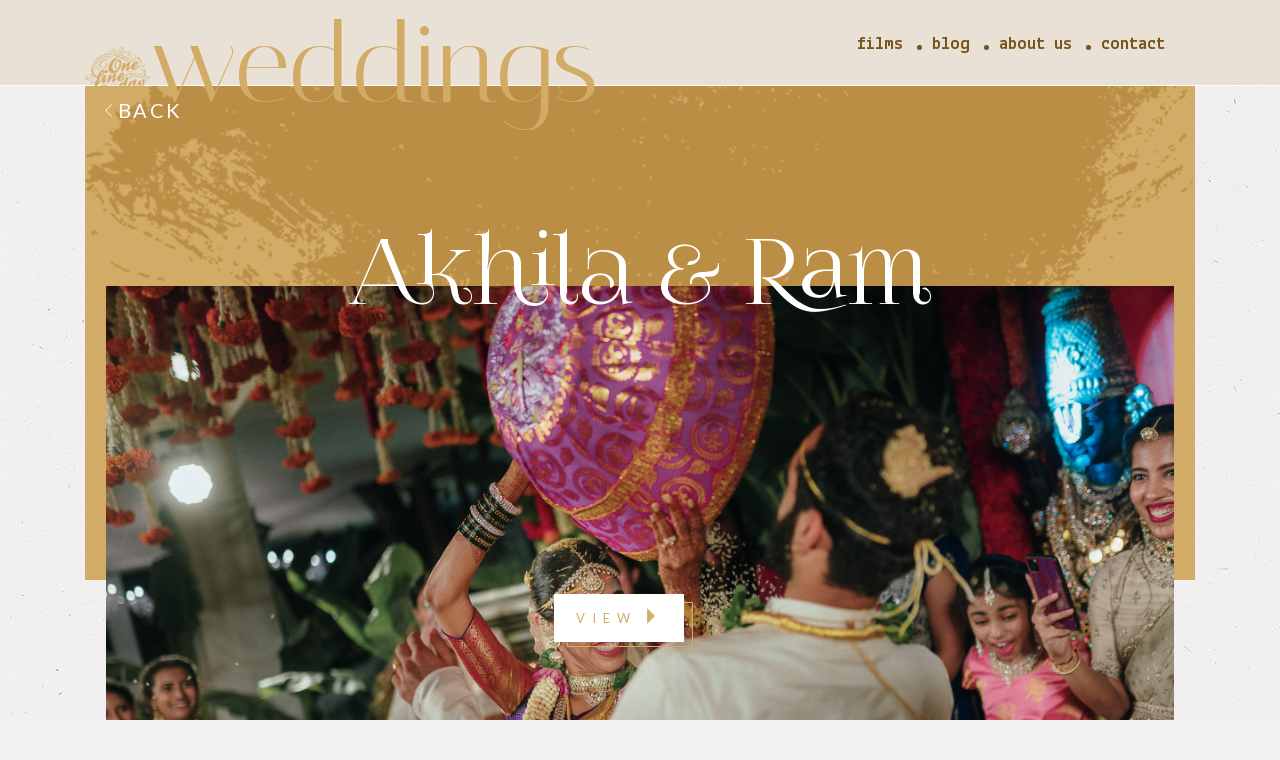

--- FILE ---
content_type: text/html
request_url: https://onefineday.co.in/weddings/akhila-ram1.html
body_size: 5727
content:
<!DOCTYPE html>
<!--[if lt IE 7]>      <html class="no-js lt-ie9 lt-ie8 lt-ie7"> <![endif]-->
<!--[if IE 7]>         <html class="no-js lt-ie9 lt-ie8"> <![endif]-->
<!--[if IE 8]>         <html class="no-js lt-ie9"> <![endif]-->
<!--[if gt IE 8]><!-->
<html class="no-js" lang="en">
<!--<![endif]-->

<head>
    <meta charset="utf-8">
    <meta http-equiv="X-UA-Compatible" content="IE=edge">
    <title>One fine day Wedding</title>
    <meta charset="utf-8">
    <meta http-equiv="X-UA-Compatible" content="IE=edge">
    <meta name="description" content="">
    <meta name="viewport" content="width=device-width, initial-scale=1.0, maximum-scale=1.0, user-scalable=no" />
    <!-- css group start -->
    
<link rel="stylesheet" type="text/css" href="assets/css/custom.css">

<link rel="apple-touch-icon" sizes="57x57" href="assets/images/fav.png">
<link rel="apple-touch-icon" sizes="60x60" href="assets/images/fav.png">
<link rel="apple-touch-icon" sizes="72x72" href="assets/images/fav.png">
<link rel="apple-touch-icon" sizes="76x76" href="assets/images/fav.png">
<link rel="apple-touch-icon" sizes="114x114" href="assets/images/fav.png">
<link rel="apple-touch-icon" sizes="120x120" href="assets/images/fav.png">
<link rel="apple-touch-icon" sizes="144x144" href="assets/images/fav.png">
<link rel="apple-touch-icon" sizes="152x152" href="assets/images/fav.png">
<link rel="apple-touch-icon" sizes="180x180" href="assets/images/fav.png">
<link rel="icon" type="image/png" sizes="192x192"  href="assets/images/fav.png">
<link rel="icon" type="image/png" sizes="32x32" href="assets/images/fav.png">
<link rel="icon" type="image/png" sizes="96x96" href="assets/images/fav.png">
<link rel="icon" type="image/png" sizes="16x16" href="assets/images/fav.png">

<!-- additional-tags -->

<link rel="alternate" href="https://onefineday.co.in/" hreflang="en" />
<meta name=YahooSeeker content="index, follow" />
<meta name=msnbot content="index, follow" />
<meta name=googlebot content="index, follow" />
<meta name=allow-search content="yes" />
<meta name=distribution content="Global" />
<meta name=rating content="General" />
<meta name=revisit-after content="1 Days" />
<meta name=email content=hello@onefineday.co.in />
<meta name=publisher content=hello@onefineday.co.in />
<meta name="robots" content="all" />
<meta name="referrer" content="always">
<meta property="og:locale" content="en_US" />
<meta property="og:title" content="One Fine Day" />
<meta property="og:type" content="website" />
<meta property="og:url" content="https://onefineday.co.in/" />
<meta property="og:image" content="https://creativewebo.in/clients_bk/ofd-website/assets/images/footer-logo.png" />
<meta property="og:description"
  content="Years later, to re-watch the film is to truly savor those moments, travel back in time and relive the same joy… the joy of becoming soulmates. Eternal, Elegant & Indulgent - our body of work." />
<meta property="og:site_name" content="One Fine Day" />


<!-- Google Tag Manager -->
<script>(function(w,d,s,l,i){w[l]=w[l]||[];w[l].push({'gtm.start':
  new Date().getTime(),event:'gtm.js'});var f=d.getElementsByTagName(s)[0],
  j=d.createElement(s),dl=l!='dataLayer'?'&l='+l:'';j.async=true;j.src=
  'https://www.googletagmanager.com/gtm.js?id='+i+dl;f.parentNode.insertBefore(j,f);
  })(window,document,'script','dataLayer','GTM-WML5FLH');</script>
  <!-- End Google Tag Manager -->
    <!-- css group end -->
</head>

<body class="wh-min">
    <!--[if lt IE 7]>
            <p class="browsehappy">You are using an <strong>outdated</strong> browser. Please <a href="#">upgrade your browser</a> to improve your experience.</p>
        <![endif]-->
    <!-- header start -->
    <!-- Google Tag Manager (noscript) -->
<noscript><iframe src="https://www.googletagmanager.com/ns.html?id=GTM-WML5FLH"
    height="0" width="0" style="display:none;visibility:hidden"></iframe></noscript>
    <!-- End Google Tag Manager (noscript) -->
<header class="bs-header">
    <div class="container">
        <nav class="navbar navbar-expand-lg navbar-light">
            <a class="navbar-brand" href="index.html">
                 <img src="assets/images/logo.png">
                 <span>weddings</span>
            </a>
            <div class="desktop-links">
                <!-- <ul class="top-links">
                    <li><a href="#home" class="first-link">cinema</a></li>
                    <li><a href="#about">portraiture</a></li>
                    <li><a href="#contact">brands</a></li>
                </ul>
                <span class="seprator"></span> -->
                <ul class="btm-links">
                    <li><a href="films-landing.html" class="first-link">films</a></li>
                    <!-- <li><a href="#about">artists</a></li> -->
                    <li><a href="blog-landing.html">blog</a></li>
                    <li><a href="about-us.html">about us</a></li>
                    <!-- <li><a href="faq.html">FAQs</a></li> -->
                    <li><a href="contact-us.html">contact</a></li>
                </ul>
            </div>

            <div class="navbar-toggler">
                <div class="bar bar1"></div>
                <div class="bar bar2"></div>
                <div class="bar bar3"></div>
            </div>
            <div >
              <ul class="navbar-nav">
                    <li><a href="films-landing.html">films</a></li>
                    <!-- <li><a href="#about">artists</a></li> -->
                    <li><a href="blog-landing.html">blog</a></li>
                    <li><a href="about-us.html">about us</a></li>
                    <!-- <li><a href="faq.html">FAQs</a></li> -->
                    <li><a href="contact-us.html">contact</a></li>
                    <!-- <li class="divider-line">
                        <div class="spacer-vertical left typfirst typ-dark">
                            <div class="mask"></div>
                          </div>
                    </li>
                    <li><a href="#home">cinema</a></li>
                    <li><a href="#about">portraiture</a></li>
                    <li><a href="#contact">brands</a></li> -->
              </ul>
            </div>
        </nav>
    </div>
</header>



    

    <!-- header end -->

    <main>

        <section class="lyt-section typ-blog typ-section-one">
            <img src="assets/images/vector7.png" alt="img" class="vector7 typ-blog-detail">
            <div class="container">
                <div class="bs-banner typ-blog-bnnr">
                    <div class="bs-breadcrum">
                        <div class="container">
                            <a href="blog-landing.html"><i class="icon icon-back"></i>Back</a>
                        </div>
                    </div>
                    <h2 class="bs-heading typ-white">Akhila & Ram</h2>
                </div>
                <div class="bs-masonary">
                    <!-- begin masonry grid-->
                    <div id="masonryGrid">
                        <div class="grid">
                            <div class="grid-item large-pic">
                                <div class="inner-element">
                                    <img src="assets/images/blog/akhila-ram/popup/akhila-ram212.jpg" />
                                    <!-- <a href="#" class="bs-btn"><span>play <i class="icon icon-down-arrow"></i></span></a> -->
                                    <a href="#" class="bs-btn typ-view bann-btn video-btn" data-toggle="modal"
                                        data-src="https://www.youtube.com/embed/6-ajXzWqN8U"
                                        data-target="#myModal"><span>view <i
                                                class="icon icon-down-arrow"></i></span></a>
                                </div>

                                <div class="bs-modal modal fade" id="myModal" tabindex="-1" role="dialog"
                                    aria-labelledby="videoModalLabel" aria-hidden="true">
                                    <div class="modal-dialog modal-dialog-centered" role="document">
                                        <div class="modal-content">
                                            <div class="modal-body">
                                                <button type="button" class="close" data-dismiss="modal"
                                                    aria-label="Close">
                                                    <span aria-hidden="true">&times;</span>
                                                </button>
                                                <div class="embed-responsive embed-responsive-16by9">
                                                    <iframe class="embed-responsive-item" src="" id="video"
                                                        allowscriptaccess="always"></iframe>
                                                </div>
                                            </div>
                                        </div>
                                    </div>

                                </div>
                                <div class="grid-item">
                                    <div class="inner-element">
                                        <a href="assets/images/blog/akhila-ram/popup/akhila-ram001.jpg"
                                            class="img-popup">
                                            <img src="assets/images/blog/akhila-ram/thumnail/akhila-ram001.jpg"
                                                alt="Akhila & Ram" />
                                        </a>
                                    </div>
                                </div>
                                <div class="grid-item">
                                    <div class="inner-element">
                                        <a href="assets/images/blog/akhila-ram/popup/akhila-ram002.jpg"
                                            class="img-popup">
                                            <img src="assets/images/blog/akhila-ram/thumnail/akhila-ram002.jpg"
                                                alt="Akhila & Ram" />
                                        </a>
                                    </div>
                                </div>
                                <div class="grid-item">
                                    <div class="inner-element">
                                        <a href="assets/images/blog/akhila-ram/popup/akhila-ram003.jpg"
                                            class="img-popup">
                                            <img src="assets/images/blog/akhila-ram/thumnail/akhila-ram003.jpg"
                                                alt="Akhila & Ram" />
                                        </a>
                                    </div>
                                </div>
                                <div class="grid-item">
                                    <div class="inner-element">
                                        <a href="assets/images/blog/akhila-ram/popup/akhila-ram004.jpg"
                                            class="img-popup">
                                            <img src="assets/images/blog/akhila-ram/thumnail/akhila-ram004.jpg"
                                                alt="Akhila & Ram" />
                                        </a>
                                    </div>
                                </div>
                                <div class="grid-item">
                                    <div class="inner-element">
                                        <a href="assets/images/blog/akhila-ram/popup/akhila-ram005.jpg"
                                            class="img-popup">
                                            <img src="assets/images/blog/akhila-ram/thumnail/akhila-ram005.jpg"
                                                alt="Akhila & Ram" />
                                        </a>
                                    </div>
                                </div>
                                <div class="grid-item">
                                    <div class="inner-element">
                                        <a href="assets/images/blog/akhila-ram/popup/akhila-ram006.jpg"
                                            class="img-popup">
                                            <img src="assets/images/blog/akhila-ram/thumnail/akhila-ram006.jpg"
                                                alt="Akhila & Ram" />
                                        </a>
                                    </div>
                                </div>
                                <div class="grid-item">
                                    <div class="inner-element">
                                        <a href="assets/images/blog/akhila-ram/popup/akhila-ram007.jpg"
                                            class="img-popup">
                                            <img src="assets/images/blog/akhila-ram/thumnail/akhila-ram007.jpg"
                                                alt="Akhila & Ram" />
                                        </a>
                                    </div>
                                </div>
                                <div class="grid-item">
                                    <div class="inner-element">
                                        <a href="assets/images/blog/akhila-ram/popup/akhila-ram008.jpg"
                                            class="img-popup">
                                            <img src="assets/images/blog/akhila-ram/thumnail/akhila-ram008.jpg"
                                                alt="Akhila & Ram" />
                                        </a>
                                    </div>
                                </div>
                                <div class="grid-item">
                                    <div class="inner-element">
                                        <a href="assets/images/blog/akhila-ram/popup/akhila-ram009.jpg"
                                            class="img-popup">
                                            <img src="assets/images/blog/akhila-ram/thumnail/akhila-ram009.jpg"
                                                alt="Akhila & Ram" />
                                        </a>
                                    </div>
                                </div>
                                <div class="grid-item">
                                    <div class="inner-element">
                                        <a href="assets/images/blog/akhila-ram/popup/akhila-ram010.jpg"
                                            class="img-popup">
                                            <img src="assets/images/blog/akhila-ram/thumnail/akhila-ram010.jpg"
                                                alt="Akhila & Ram" />
                                        </a>
                                    </div>
                                </div>
                                <div class="grid-item">
                                    <div class="inner-element">
                                        <a href="assets/images/blog/akhila-ram/popup/akhila-ram011.jpg"
                                            class="img-popup">
                                            <img src="assets/images/blog/akhila-ram/thumnail/akhila-ram011.jpg"
                                                alt="Akhila & Ram" />
                                        </a>
                                    </div>
                                </div>
                                <div class="grid-item">
                                    <div class="inner-element">
                                        <a href="assets/images/blog/akhila-ram/popup/akhila-ram012.jpg"
                                            class="img-popup">
                                            <img src="assets/images/blog/akhila-ram/thumnail/akhila-ram012.jpg"
                                                alt="Akhila & Ram" />
                                        </a>
                                    </div>
                                </div>
                                <div class="grid-item">
                                    <div class="inner-element">
                                        <a href="assets/images/blog/akhila-ram/popup/akhila-ram013.jpg"
                                            class="img-popup">
                                            <img src="assets/images/blog/akhila-ram/thumnail/akhila-ram013.jpg"
                                                alt="Akhila & Ram" />
                                        </a>
                                    </div>
                                </div>
                                <div class="grid-item">
                                    <div class="inner-element">
                                        <a href="assets/images/blog/akhila-ram/popup/akhila-ram014.jpg"
                                            class="img-popup">
                                            <img src="assets/images/blog/akhila-ram/thumnail/akhila-ram014.jpg"
                                                alt="Akhila & Ram" />
                                        </a>
                                    </div>
                                </div>
                                <div class="grid-item">
                                    <div class="inner-element">
                                        <a href="assets/images/blog/akhila-ram/popup/akhila-ram015.jpg"
                                            class="img-popup">
                                            <img src="assets/images/blog/akhila-ram/thumnail/akhila-ram015.jpg"
                                                alt="Akhila & Ram" />
                                        </a>
                                    </div>
                                </div>
                                <div class="grid-item">
                                    <div class="inner-element">
                                        <a href="assets/images/blog/akhila-ram/popup/akhila-ram016.jpg"
                                            class="img-popup">
                                            <img src="assets/images/blog/akhila-ram/thumnail/akhila-ram016.jpg"
                                                alt="Akhila & Ram" />
                                        </a>
                                    </div>
                                </div>
                                <div class="grid-item">
                                    <div class="inner-element">
                                        <a href="assets/images/blog/akhila-ram/popup/akhila-ram017.jpg"
                                            class="img-popup">
                                            <img src="assets/images/blog/akhila-ram/thumnail/akhila-ram017.jpg"
                                                alt="Akhila & Ram" />
                                        </a>
                                    </div>
                                </div>
                                <div class="grid-item">
                                    <div class="inner-element">
                                        <a href="assets/images/blog/akhila-ram/popup/akhila-ram018.jpg"
                                            class="img-popup">
                                            <img src="assets/images/blog/akhila-ram/thumnail/akhila-ram018.jpg"
                                                alt="Akhila & Ram" />
                                        </a>
                                    </div>
                                </div>
                                <div class="grid-item">
                                    <div class="inner-element">
                                        <a href="assets/images/blog/akhila-ram/popup/akhila-ram019.jpg"
                                            class="img-popup">
                                            <img src="assets/images/blog/akhila-ram/thumnail/akhila-ram019.jpg"
                                                alt="Akhila & Ram" />
                                        </a>
                                    </div>
                                </div>
                                <div class="grid-item">
                                    <div class="inner-element">
                                        <a href="assets/images/blog/akhila-ram/popup/akhila-ram020.jpg"
                                            class="img-popup">
                                            <img src="assets/images/blog/akhila-ram/thumnail/akhila-ram020.jpg"
                                                alt="Akhila & Ram" />
                                        </a>
                                    </div>
                                </div>
                                <div class="grid-item">
                                    <div class="inner-element">
                                        <a href="assets/images/blog/akhila-ram/popup/akhila-ram021.jpg"
                                            class="img-popup">
                                            <img src="assets/images/blog/akhila-ram/thumnail/akhila-ram021.jpg"
                                                alt="Akhila & Ram" />
                                        </a>
                                    </div>
                                </div>
                                <div class="grid-item">
                                    <div class="inner-element">
                                        <a href="assets/images/blog/akhila-ram/popup/akhila-ram022.jpg"
                                            class="img-popup">
                                            <img src="assets/images/blog/akhila-ram/thumnail/akhila-ram022.jpg"
                                                alt="Akhila & Ram" />
                                        </a>
                                    </div>
                                </div>
                                <div class="grid-item">
                                    <div class="inner-element">
                                        <a href="assets/images/blog/akhila-ram/popup/akhila-ram023.jpg"
                                            class="img-popup">
                                            <img src="assets/images/blog/akhila-ram/thumnail/akhila-ram023.jpg"
                                                alt="Akhila & Ram" />
                                        </a>
                                    </div>
                                </div>
                                <div class="grid-item">
                                    <div class="inner-element">
                                        <a href="assets/images/blog/akhila-ram/popup/akhila-ram024.jpg"
                                            class="img-popup">
                                            <img src="assets/images/blog/akhila-ram/thumnail/akhila-ram024.jpg"
                                                alt="Akhila & Ram" />
                                        </a>
                                    </div>
                                </div>
                                <div class="grid-item">
                                    <div class="inner-element">
                                        <a href="assets/images/blog/akhila-ram/popup/akhila-ram025.jpg"
                                            class="img-popup">
                                            <img src="assets/images/blog/akhila-ram/thumnail/akhila-ram025.jpg"
                                                alt="Akhila & Ram" />
                                        </a>
                                    </div>
                                </div>
                                <div class="grid-item">
                                    <div class="inner-element">
                                        <a href="assets/images/blog/akhila-ram/popup/akhila-ram026.jpg"
                                            class="img-popup">
                                            <img src="assets/images/blog/akhila-ram/thumnail/akhila-ram026.jpg"
                                                alt="Akhila & Ram" />
                                        </a>
                                    </div>
                                </div>
                                <div class="grid-item">
                                    <div class="inner-element">
                                        <a href="assets/images/blog/akhila-ram/popup/akhila-ram027.jpg"
                                            class="img-popup">
                                            <img src="assets/images/blog/akhila-ram/thumnail/akhila-ram027.jpg"
                                                alt="Akhila & Ram" />
                                        </a>
                                    </div>
                                </div>
                                <div class="grid-item">
                                    <div class="inner-element">
                                        <a href="assets/images/blog/akhila-ram/popup/akhila-ram028.jpg"
                                            class="img-popup">
                                            <img src="assets/images/blog/akhila-ram/thumnail/akhila-ram028.jpg"
                                                alt="Akhila & Ram" />
                                        </a>
                                    </div>
                                </div>
                                <div class="grid-item">
                                    <div class="inner-element">
                                        <a href="assets/images/blog/akhila-ram/popup/akhila-ram029.jpg"
                                            class="img-popup">
                                            <img src="assets/images/blog/akhila-ram/thumnail/akhila-ram029.jpg"
                                                alt="Akhila & Ram" />
                                        </a>
                                    </div>
                                </div>
                                <div class="grid-item">
                                    <div class="inner-element">
                                        <a href="assets/images/blog/akhila-ram/popup/akhila-ram030.jpg"
                                            class="img-popup">
                                            <img src="assets/images/blog/akhila-ram/thumnail/akhila-ram030.jpg"
                                                alt="Akhila & Ram" />
                                        </a>
                                    </div>
                                </div>
                                <div class="grid-item">
                                    <div class="inner-element">
                                        <a href="assets/images/blog/akhila-ram/popup/akhila-ram031.jpg"
                                            class="img-popup">
                                            <img src="assets/images/blog/akhila-ram/thumnail/akhila-ram031.jpg"
                                                alt="Akhila & Ram" />
                                        </a>
                                    </div>
                                </div>
                                <div class="grid-item">
                                    <div class="inner-element">
                                        <a href="assets/images/blog/akhila-ram/popup/akhila-ram032.jpg"
                                            class="img-popup">
                                            <img src="assets/images/blog/akhila-ram/thumnail/akhila-ram032.jpg"
                                                alt="Akhila & Ram" />
                                        </a>
                                    </div>
                                </div>
                                <div class="grid-item">
                                    <div class="inner-element">
                                        <a href="assets/images/blog/akhila-ram/popup/akhila-ram033.jpg"
                                            class="img-popup">
                                            <img src="assets/images/blog/akhila-ram/thumnail/akhila-ram033.jpg"
                                                alt="Akhila & Ram" />
                                        </a>
                                    </div>
                                </div>
                                <div class="grid-item">
                                    <div class="inner-element">
                                        <a href="assets/images/blog/akhila-ram/popup/akhila-ram034.jpg"
                                            class="img-popup">
                                            <img src="assets/images/blog/akhila-ram/thumnail/akhila-ram034.jpg"
                                                alt="Akhila & Ram" />
                                        </a>
                                    </div>
                                </div>
                                <div class="grid-item">
                                    <div class="inner-element">
                                        <a href="assets/images/blog/akhila-ram/popup/akhila-ram035.jpg"
                                            class="img-popup">
                                            <img src="assets/images/blog/akhila-ram/thumnail/akhila-ram035.jpg"
                                                alt="Akhila & Ram" />
                                        </a>
                                    </div>
                                </div>
                                <div class="grid-item">
                                    <div class="inner-element">
                                        <a href="assets/images/blog/akhila-ram/popup/akhila-ram036.jpg"
                                            class="img-popup">
                                            <img src="assets/images/blog/akhila-ram/thumnail/akhila-ram036.jpg"
                                                alt="Akhila & Ram" />
                                        </a>
                                    </div>
                                </div>
                                <div class="grid-item">
                                    <div class="inner-element">
                                        <a href="assets/images/blog/akhila-ram/popup/akhila-ram037.jpg"
                                            class="img-popup">
                                            <img src="assets/images/blog/akhila-ram/thumnail/akhila-ram037.jpg"
                                                alt="Akhila & Ram" />
                                        </a>
                                    </div>
                                </div>
                                <div class="grid-item">
                                    <div class="inner-element">
                                        <a href="assets/images/blog/akhila-ram/popup/akhila-ram038.jpg"
                                            class="img-popup">
                                            <img src="assets/images/blog/akhila-ram/thumnail/akhila-ram038.jpg"
                                                alt="Akhila & Ram" />
                                        </a>
                                    </div>
                                </div>
                                <div class="grid-item">
                                    <div class="inner-element">
                                        <a href="assets/images/blog/akhila-ram/popup/akhila-ram039.jpg"
                                            class="img-popup">
                                            <img src="assets/images/blog/akhila-ram/thumnail/akhila-ram039.jpg"
                                                alt="Akhila & Ram" />
                                        </a>
                                    </div>
                                </div>
                                <div class="grid-item">
                                    <div class="inner-element">
                                        <a href="assets/images/blog/akhila-ram/popup/akhila-ram040.jpg"
                                            class="img-popup">
                                            <img src="assets/images/blog/akhila-ram/thumnail/akhila-ram040.jpg"
                                                alt="Akhila & Ram" />
                                        </a>
                                    </div>
                                </div>
                                <div class="grid-item">
                                    <div class="inner-element">
                                        <a href="assets/images/blog/akhila-ram/popup/akhila-ram041.jpg"
                                            class="img-popup">
                                            <img src="assets/images/blog/akhila-ram/thumnail/akhila-ram041.jpg"
                                                alt="Akhila & Ram" />
                                        </a>
                                    </div>
                                </div>
                                <div class="grid-item">
                                    <div class="inner-element">
                                        <a href="assets/images/blog/akhila-ram/popup/akhila-ram042.jpg"
                                            class="img-popup">
                                            <img src="assets/images/blog/akhila-ram/thumnail/akhila-ram042.jpg"
                                                alt="Akhila & Ram" />
                                        </a>
                                    </div>
                                </div>
                                <div class="grid-item">
                                    <div class="inner-element">
                                        <a href="assets/images/blog/akhila-ram/popup/akhila-ram043.jpg"
                                            class="img-popup">
                                            <img src="assets/images/blog/akhila-ram/thumnail/akhila-ram043.jpg"
                                                alt="Akhila & Ram" />
                                        </a>
                                    </div>
                                </div>
                                <div class="grid-item">
                                    <div class="inner-element">
                                        <a href="assets/images/blog/akhila-ram/popup/akhila-ram044.jpg"
                                            class="img-popup">
                                            <img src="assets/images/blog/akhila-ram/thumnail/akhila-ram044.jpg"
                                                alt="Akhila & Ram" />
                                        </a>
                                    </div>
                                </div>
                                <div class="grid-item">
                                    <div class="inner-element">
                                        <a href="assets/images/blog/akhila-ram/popup/akhila-ram045.jpg"
                                            class="img-popup">
                                            <img src="assets/images/blog/akhila-ram/thumnail/akhila-ram045.jpg"
                                                alt="Akhila & Ram" />
                                        </a>
                                    </div>
                                </div>
                                <div class="grid-item">
                                    <div class="inner-element">
                                        <a href="assets/images/blog/akhila-ram/popup/akhila-ram046.jpg"
                                            class="img-popup">
                                            <img src="assets/images/blog/akhila-ram/thumnail/akhila-ram046.jpg"
                                                alt="Akhila & Ram" />
                                        </a>
                                    </div>
                                </div>
                                <div class="grid-item">
                                    <div class="inner-element">
                                        <a href="assets/images/blog/akhila-ram/popup/akhila-ram047.jpg"
                                            class="img-popup">
                                            <img src="assets/images/blog/akhila-ram/thumnail/akhila-ram047.jpg"
                                                alt="Akhila & Ram" />
                                        </a>
                                    </div>
                                </div>
                                <div class="grid-item">
                                    <div class="inner-element">
                                        <a href="assets/images/blog/akhila-ram/popup/akhila-ram048.jpg"
                                            class="img-popup">
                                            <img src="assets/images/blog/akhila-ram/thumnail/akhila-ram048.jpg"
                                                alt="Akhila & Ram" />
                                        </a>
                                    </div>
                                </div>
                                <div class="grid-item">
                                    <div class="inner-element">
                                        <a href="assets/images/blog/akhila-ram/popup/akhila-ram049.jpg"
                                            class="img-popup">
                                            <img src="assets/images/blog/akhila-ram/thumnail/akhila-ram049.jpg"
                                                alt="Akhila & Ram" />
                                        </a>
                                    </div>
                                </div>
                                <div class="grid-item">
                                    <div class="inner-element">
                                        <a href="assets/images/blog/akhila-ram/popup/akhila-ram050.jpg"
                                            class="img-popup">
                                            <img src="assets/images/blog/akhila-ram/thumnail/akhila-ram050.jpg"
                                                alt="Akhila & Ram" />
                                        </a>
                                    </div>
                                </div>
                                <div class="grid-item">
                                    <div class="inner-element">
                                        <a href="assets/images/blog/akhila-ram/popup/akhila-ram051.jpg"
                                            class="img-popup">
                                            <img src="assets/images/blog/akhila-ram/thumnail/akhila-ram051.jpg"
                                                alt="Akhila & Ram" />
                                        </a>
                                    </div>
                                </div>
                                <div class="grid-item">
                                    <div class="inner-element">
                                        <a href="assets/images/blog/akhila-ram/popup/akhila-ram052.jpg"
                                            class="img-popup">
                                            <img src="assets/images/blog/akhila-ram/thumnail/akhila-ram052.jpg"
                                                alt="Akhila & Ram" />
                                        </a>
                                    </div>
                                </div>
                                <div class="grid-item">
                                    <div class="inner-element">
                                        <a href="assets/images/blog/akhila-ram/popup/akhila-ram053.jpg"
                                            class="img-popup">
                                            <img src="assets/images/blog/akhila-ram/thumnail/akhila-ram053.jpg"
                                                alt="Akhila & Ram" />
                                        </a>
                                    </div>
                                </div>
                                <div class="grid-item">
                                    <div class="inner-element">
                                        <a href="assets/images/blog/akhila-ram/popup/akhila-ram054.jpg"
                                            class="img-popup">
                                            <img src="assets/images/blog/akhila-ram/thumnail/akhila-ram054.jpg"
                                                alt="Akhila & Ram" />
                                        </a>
                                    </div>
                                </div>
                                <div class="grid-item">
                                    <div class="inner-element">
                                        <a href="assets/images/blog/akhila-ram/popup/akhila-ram055.jpg"
                                            class="img-popup">
                                            <img src="assets/images/blog/akhila-ram/thumnail/akhila-ram055.jpg"
                                                alt="Akhila & Ram" />
                                        </a>
                                    </div>
                                </div>
                                <div class="grid-item">
                                    <div class="inner-element">
                                        <a href="assets/images/blog/akhila-ram/popup/akhila-ram056.jpg"
                                            class="img-popup">
                                            <img src="assets/images/blog/akhila-ram/thumnail/akhila-ram056.jpg"
                                                alt="Akhila & Ram" />
                                        </a>
                                    </div>
                                </div>
                                <div class="grid-item">
                                    <div class="inner-element">
                                        <a href="assets/images/blog/akhila-ram/popup/akhila-ram057.jpg"
                                            class="img-popup">
                                            <img src="assets/images/blog/akhila-ram/thumnail/akhila-ram057.jpg"
                                                alt="Akhila & Ram" />
                                        </a>
                                    </div>
                                </div>
                                <div class="grid-item">
                                    <div class="inner-element">
                                        <a href="assets/images/blog/akhila-ram/popup/akhila-ram058.jpg"
                                            class="img-popup">
                                            <img src="assets/images/blog/akhila-ram/thumnail/akhila-ram058.jpg"
                                                alt="Akhila & Ram" />
                                            <!-- <img src="assets/images/blog-banners/Servani Shiva1.jpg"/> -->
                                        </a>
                                    </div>
                                </div>
                                <div class="grid-item">
                                    <div class="inner-element">
                                        <a href="assets/images/blog/akhila-ram/popup/akhila-ram059.jpg"
                                            class="img-popup">
                                            <img src="assets/images/blog/akhila-ram/thumnail/akhila-ram059.jpg"
                                                alt="Akhila & Ram" />
                                            <!-- <img src="assets/images/blog-banners/Servani Shiva1.jpg"/> -->
                                        </a>
                                    </div>
                                </div>
                                <div class="grid-item">
                                    <div class="inner-element">
                                        <a href="assets/images/blog/akhila-ram/popup/akhila-ram060.jpg"
                                            class="img-popup">
                                            <img src="assets/images/blog/akhila-ram/thumnail/akhila-ram060.jpg"
                                                alt="Akhila & Ram" />
                                            <!-- <img src="assets/images/blog-banners/Servani Shiva1.jpg"/> -->
                                        </a>
                                    </div>
                                </div>
                                <div class="grid-item">
                                    <div class="inner-element">
                                        <a href="assets/images/blog/akhila-ram/popup/akhila-ram061.jpg"
                                            class="img-popup">
                                            <img src="assets/images/blog/akhila-ram/thumnail/akhila-ram061.jpg"
                                                alt="Akhila & Ram" />
                                            <!-- <img src="assets/images/blog-banners/Servani Shiva1.jpg"/> -->
                                        </a>
                                    </div>
                                </div>
                                <div class="grid-item">
                                    <div class="inner-element">
                                        <a href="assets/images/blog/akhila-ram/popup/akhila-ram062.jpg"
                                            class="img-popup">
                                            <img src="assets/images/blog/akhila-ram/thumnail/akhila-ram062.jpg"
                                                alt="Akhila & Ram" />
                                            <!-- <img src="assets/images/blog-banners/Servani Shiva1.jpg"/> -->
                                        </a>
                                    </div>
                                </div>
                                <div class="grid-item">
                                    <div class="inner-element">
                                        <a href="assets/images/blog/akhila-ram/popup/akhila-ram063.jpg"
                                            class="img-popup">
                                            <img src="assets/images/blog/akhila-ram/thumnail/akhila-ram063.jpg"
                                                alt="Akhila & Ram" />
                                            <!-- <img src="assets/images/blog-banners/Servani Shiva1.jpg"/> -->
                                        </a>
                                    </div>
                                </div>
                                <div class="grid-item">
                                    <div class="inner-element">
                                        <a href="assets/images/blog/akhila-ram/popup/akhila-ram064.jpg"
                                            class="img-popup">
                                            <img src="assets/images/blog/akhila-ram/thumnail/akhila-ram064.jpg"
                                                alt="Akhila & Ram" />
                                            <!-- <img src="assets/images/blog-banners/Servani Shiva1.jpg"/> -->
                                        </a>
                                    </div>
                                </div>
                                <div class="grid-item">
                                    <div class="inner-element">
                                        <a href="assets/images/blog/akhila-ram/popup/akhila-ram065.jpg"
                                            class="img-popup">
                                            <img src="assets/images/blog/akhila-ram/thumnail/akhila-ram065.jpg"
                                                alt="Akhila & Ram" />
                                            <!-- <img src="assets/images/blog-banners/Servani Shiva1.jpg"/> -->
                                        </a>
                                    </div>
                                </div>
                                <div class="grid-item">
                                    <div class="inner-element">
                                        <a href="assets/images/blog/akhila-ram/popup/akhila-ram066.jpg"
                                            class="img-popup">
                                            <img src="assets/images/blog/akhila-ram/thumnail/akhila-ram066.jpg"
                                                alt="Akhila & Ram" />
                                            <!-- <img src="assets/images/blog-banners/Servani Shiva1.jpg"/> -->
                                        </a>
                                    </div>
                                </div>
                                <div class="grid-item">
                                    <div class="inner-element">
                                        <a href="assets/images/blog/akhila-ram/popup/akhila-ram067.jpg"
                                            class="img-popup">
                                            <img src="assets/images/blog/akhila-ram/thumnail/akhila-ram067.jpg"
                                                alt="Akhila & Ram" />
                                            <!-- <img src="assets/images/blog-banners/Servani Shiva1.jpg"/> -->
                                        </a>
                                    </div>
                                </div>
                                <div class="grid-item">
                                    <div class="inner-element">
                                        <a href="assets/images/blog/akhila-ram/popup/akhila-ram068.jpg"
                                            class="img-popup">
                                            <img src="assets/images/blog/akhila-ram/thumnail/akhila-ram068.jpg"
                                                alt="Akhila & Ram" />
                                            <!-- <img src="assets/images/blog-banners/Servani Shiva1.jpg"/> -->
                                        </a>
                                    </div>
                                </div>
                                <div class="grid-item">
                                    <div class="inner-element">
                                        <a href="assets/images/blog/akhila-ram/popup/akhila-ram069.jpg"
                                            class="img-popup">
                                            <img src="assets/images/blog/akhila-ram/thumnail/akhila-ram069.jpg"
                                                alt="Akhila & Ram" />
                                            <!-- <img src="assets/images/blog-banners/Servani Shiva1.jpg"/> -->
                                        </a>
                                    </div>
                                </div>
                                <div class="grid-item">
                                    <div class="inner-element">
                                        <a href="assets/images/blog/akhila-ram/popup/akhila-ram070.jpg"
                                            class="img-popup">
                                            <img src="assets/images/blog/akhila-ram/thumnail/akhila-ram070.jpg"
                                                alt="Akhila & Ram" />
                                            <!-- <img src="assets/images/blog-banners/Servani Shiva1.jpg"/> -->
                                        </a>
                                    </div>
                                </div>
                                <div class="grid-item">
                                    <div class="inner-element">
                                        <a href="assets/images/blog/akhila-ram/popup/akhila-ram071.jpg"
                                            class="img-popup">
                                            <img src="assets/images/blog/akhila-ram/thumnail/akhila-ram071.jpg"
                                                alt="Akhila & Ram" />
                                            <!-- <img src="assets/images/blog-banners/Servani Shiva1.jpg"/> -->
                                        </a>
                                    </div>
                                </div>
                                <div class="grid-item">
                                    <div class="inner-element">
                                        <a href="assets/images/blog/akhila-ram/popup/akhila-ram072.jpg"
                                            class="img-popup">
                                            <img src="assets/images/blog/akhila-ram/thumnail/akhila-ram072.jpg"
                                                alt="Akhila & Ram" />
                                            <!-- <img src="assets/images/blog-banners/Servani Shiva1.jpg"/> -->
                                        </a>
                                    </div>
                                </div>
                                <div class="grid-item">
                                    <div class="inner-element">
                                        <a href="assets/images/blog/akhila-ram/popup/akhila-ram073.jpg"
                                            class="img-popup">
                                            <img src="assets/images/blog/akhila-ram/thumnail/akhila-ram073.jpg"
                                                alt="Akhila & Ram" />
                                            <!-- <img src="assets/images/blog-banners/Servani Shiva1.jpg"/> -->
                                        </a>
                                    </div>
                                </div>
                                <div class="grid-item">
                                    <div class="inner-element">
                                        <a href="assets/images/blog/akhila-ram/popup/akhila-ram074.jpg"
                                            class="img-popup">
                                            <img src="assets/images/blog/akhila-ram/thumnail/akhila-ram074.jpg"
                                                alt="Akhila & Ram" />
                                            <!-- <img src="assets/images/blog-banners/Servani Shiva1.jpg"/> -->
                                        </a>
                                    </div>
                                </div>
                                <div class="grid-item">
                                    <div class="inner-element">
                                        <a href="assets/images/blog/akhila-ram/popup/akhila-ram075.jpg"
                                            class="img-popup">
                                            <img src="assets/images/blog/akhila-ram/thumnail/akhila-ram075.jpg"
                                                alt="Akhila & Ram" />
                                            <!-- <img src="assets/images/blog-banners/Servani Shiva1.jpg"/> -->
                                        </a>
                                    </div>
                                </div>
                                <div class="grid-item">
                                    <div class="inner-element">
                                        <a href="assets/images/blog/akhila-ram/popup/akhila-ram076.jpg"
                                            class="img-popup">
                                            <img src="assets/images/blog/akhila-ram/thumnail/akhila-ram076.jpg"
                                                alt="Akhila & Ram" />
                                            <!-- <img src="assets/images/blog-banners/Servani Shiva1.jpg"/> -->
                                        </a>
                                    </div>
                                </div>
                                <div class="grid-item">
                                    <div class="inner-element">
                                        <a href="assets/images/blog/akhila-ram/popup/akhila-ram077.jpg"
                                            class="img-popup">
                                            <img src="assets/images/blog/akhila-ram/thumnail/akhila-ram077.jpg"
                                                alt="Akhila & Ram" />
                                            <!-- <img src="assets/images/blog-banners/Servani Shiva1.jpg"/> -->
                                        </a>
                                    </div>
                                </div>
                                <div class="grid-item">
                                    <div class="inner-element">
                                        <a href="assets/images/blog/akhila-ram/popup/akhila-ram078.jpg"
                                            class="img-popup">
                                            <img src="assets/images/blog/akhila-ram/thumnail/akhila-ram078.jpg"
                                                alt="Akhila & Ram" />
                                            <!-- <img src="assets/images/blog-banners/Servani Shiva1.jpg"/> -->
                                        </a>
                                    </div>
                                </div>
                                <div class="grid-item">
                                    <div class="inner-element">
                                        <a href="assets/images/blog/akhila-ram/popup/akhila-ram079.jpg"
                                            class="img-popup">
                                            <img src="assets/images/blog/akhila-ram/thumnail/akhila-ram079.jpg"
                                                alt="Akhila & Ram" />
                                            <!-- <img src="assets/images/blog-banners/Servani Shiva1.jpg"/> -->
                                        </a>
                                    </div>
                                </div>
                                <div class="grid-item">
                                    <div class="inner-element">
                                        <a href="assets/images/blog/akhila-ram/popup/akhila-ram080.jpg"
                                            class="img-popup">
                                            <img src="assets/images/blog/akhila-ram/thumnail/akhila-ram080.jpg"
                                                alt="Akhila & Ram" />
                                            <!-- <img src="assets/images/blog-banners/Servani Shiva1.jpg"/> -->
                                        </a>
                                    </div>
                                </div>
                                <div class="grid-item">
                                    <div class="inner-element">
                                        <a href="assets/images/blog/akhila-ram/popup/akhila-ram081.jpg"
                                            class="img-popup">
                                            <img src="assets/images/blog/akhila-ram/thumnail/akhila-ram081.jpg"
                                                alt="Akhila & Ram" />
                                            <!-- <img src="assets/images/blog-banners/Servani Shiva1.jpg"/> -->
                                        </a>
                                    </div>
                                </div>
                                <div class="grid-item">
                                    <div class="inner-element">
                                        <a href="assets/images/blog/akhila-ram/popup/akhila-ram082.jpg"
                                            class="img-popup">
                                            <img src="assets/images/blog/akhila-ram/thumnail/akhila-ram082.jpg"
                                                alt="Akhila & Ram" />
                                            <!-- <img src="assets/images/blog-banners/Servani Shiva1.jpg"/> -->
                                        </a>
                                    </div>
                                </div>
                                <div class="grid-item">
                                    <div class="inner-element">
                                        <a href="assets/images/blog/akhila-ram/popup/akhila-ram083.jpg"
                                            class="img-popup">
                                            <img src="assets/images/blog/akhila-ram/thumnail/akhila-ram083.jpg"
                                                alt="Akhila & Ram" />
                                            <!-- <img src="assets/images/blog-banners/Servani Shiva1.jpg"/> -->
                                        </a>
                                    </div>
                                </div>
                                <div class="grid-item">
                                    <div class="inner-element">
                                        <a href="assets/images/blog/akhila-ram/popup/akhila-ram084.jpg"
                                            class="img-popup">
                                            <img src="assets/images/blog/akhila-ram/thumnail/akhila-ram084.jpg"
                                                alt="Akhila & Ram" />
                                            <!-- <img src="assets/images/blog-banners/Servani Shiva1.jpg"/> -->
                                        </a>
                                    </div>
                                </div>
                                <div class="grid-item">
                                    <div class="inner-element">
                                        <a href="assets/images/blog/akhila-ram/popup/akhila-ram085.jpg"
                                            class="img-popup">
                                            <img src="assets/images/blog/akhila-ram/thumnail/akhila-ram085.jpg"
                                                alt="Akhila & Ram" />
                                            <!-- <img src="assets/images/blog-banners/Servani Shiva1.jpg"/> -->
                                        </a>
                                    </div>
                                </div>
                                <div class="grid-item">
                                    <div class="inner-element">
                                        <a href="assets/images/blog/akhila-ram/popup/akhila-ram086.jpg"
                                            class="img-popup">
                                            <img src="assets/images/blog/akhila-ram/thumnail/akhila-ram086.jpg"
                                                alt="Akhila & Ram" />
                                            <!-- <img src="assets/images/blog-banners/Servani Shiva1.jpg"/> -->
                                        </a>
                                    </div>
                                </div>
                                <div class="grid-item">
                                    <div class="inner-element">
                                        <a href="assets/images/blog/akhila-ram/popup/akhila-ram087.jpg"
                                            class="img-popup">
                                            <img src="assets/images/blog/akhila-ram/thumnail/akhila-ram087.jpg"
                                                alt="Akhila & Ram" />
                                            <!-- <img src="assets/images/blog-banners/Servani Shiva1.jpg"/> -->
                                        </a>
                                    </div>
                                </div>
                                <div class="grid-item">
                                    <div class="inner-element">
                                        <a href="assets/images/blog/akhila-ram/popup/akhila-ram088.jpg"
                                            class="img-popup">
                                            <img src="assets/images/blog/akhila-ram/thumnail/akhila-ram088.jpg"
                                                alt="Akhila & Ram" />
                                            <!-- <img src="assets/images/blog-banners/Servani Shiva1.jpg"/> -->
                                        </a>
                                    </div>
                                </div>
                                <div class="grid-item">
                                    <div class="inner-element">
                                        <a href="assets/images/blog/akhila-ram/popup/akhila-ram089.jpg"
                                            class="img-popup">
                                            <img src="assets/images/blog/akhila-ram/thumnail/akhila-ram089.jpg"
                                                alt="Akhila & Ram" />
                                            <!-- <img src="assets/images/blog-banners/Servani Shiva1.jpg"/> -->
                                        </a>
                                    </div>
                                </div>
                                <div class="grid-item">
                                    <div class="inner-element">
                                        <a href="assets/images/blog/akhila-ram/popup/akhila-ram090.jpg"
                                            class="img-popup">
                                            <img src="assets/images/blog/akhila-ram/thumnail/akhila-ram090.jpg"
                                                alt="Akhila & Ram" />
                                            <!-- <img src="assets/images/blog-banners/Servani Shiva1.jpg"/> -->
                                        </a>
                                    </div>
                                </div>
                                <div class="grid-item">
                                    <div class="inner-element">
                                        <a href="assets/images/blog/akhila-ram/popup/akhila-ram091.jpg"
                                            class="img-popup">
                                            <img src="assets/images/blog/akhila-ram/thumnail/akhila-ram091.jpg"
                                                alt="Akhila & Ram" />
                                            <!-- <img src="assets/images/blog-banners/Servani Shiva1.jpg"/> -->
                                        </a>
                                    </div>
                                </div>
                                <div class="grid-item">
                                    <div class="inner-element">
                                        <a href="assets/images/blog/akhila-ram/popup/akhila-ram092.jpg"
                                            class="img-popup">
                                            <img src="assets/images/blog/akhila-ram/thumnail/akhila-ram092.jpg"
                                                alt="Akhila & Ram" />
                                            <!-- <img src="assets/images/blog-banners/Servani Shiva1.jpg"/> -->
                                        </a>
                                    </div>
                                </div>
                                <div class="grid-item">
                                    <div class="inner-element">
                                        <a href="assets/images/blog/akhila-ram/popup/akhila-ram093.jpg"
                                            class="img-popup">
                                            <img src="assets/images/blog/akhila-ram/thumnail/akhila-ram093.jpg"
                                                alt="Akhila & Ram" />
                                            <!-- <img src="assets/images/blog-banners/Servani Shiva1.jpg"/> -->
                                        </a>
                                    </div>
                                </div>
                                <div class="grid-item">
                                    <div class="inner-element">
                                        <a href="assets/images/blog/akhila-ram/popup/akhila-ram094.jpg"
                                            class="img-popup">
                                            <img src="assets/images/blog/akhila-ram/thumnail/akhila-ram094.jpg"
                                                alt="Akhila & Ram" />
                                            <!-- <img src="assets/images/blog-banners/Servani Shiva1.jpg"/> -->
                                        </a>
                                    </div>
                                </div>
                                <div class="grid-item">
                                    <div class="inner-element">
                                        <a href="assets/images/blog/akhila-ram/popup/akhila-ram095.jpg"
                                            class="img-popup">
                                            <img src="assets/images/blog/akhila-ram/thumnail/akhila-ram095.jpg"
                                                alt="Akhila & Ram" />
                                            <!-- <img src="assets/images/blog-banners/Servani Shiva1.jpg"/> -->
                                        </a>
                                    </div>
                                </div>
                                <div class="grid-item">
                                    <div class="inner-element">
                                        <a href="assets/images/blog/akhila-ram/popup/akhila-ram096.jpg"
                                            class="img-popup">
                                            <img src="assets/images/blog/akhila-ram/thumnail/akhila-ram096.jpg"
                                                alt="Akhila & Ram" />
                                            <!-- <img src="assets/images/blog-banners/Servani Shiva1.jpg"/> -->
                                        </a>
                                    </div>
                                </div>
                                <div class="grid-item">
                                    <div class="inner-element">
                                        <a href="assets/images/blog/akhila-ram/popup/akhila-ram097.jpg"
                                            class="img-popup">
                                            <img src="assets/images/blog/akhila-ram/thumnail/akhila-ram097.jpg"
                                                alt="Akhila & Ram" />
                                            <!-- <img src="assets/images/blog-banners/Servani Shiva1.jpg"/> -->
                                        </a>
                                    </div>
                                </div>
                                <div class="grid-item">
                                    <div class="inner-element">
                                        <a href="assets/images/blog/akhila-ram/popup/akhila-ram098.jpg"
                                            class="img-popup">
                                            <img src="assets/images/blog/akhila-ram/thumnail/akhila-ram098.jpg"
                                                alt="Akhila & Ram" />
                                            <!-- <img src="assets/images/blog-banners/Servani Shiva1.jpg"/> -->
                                        </a>
                                    </div>
                                </div>
                                <div class="grid-item">
                                    <div class="inner-element">
                                        <a href="assets/images/blog/akhila-ram/popup/akhila-ram099.jpg"
                                            class="img-popup">
                                            <img src="assets/images/blog/akhila-ram/thumnail/akhila-ram099.jpg"
                                                alt="Akhila & Ram" />
                                            <!-- <img src="assets/images/blog-banners/Servani Shiva1.jpg"/> -->
                                        </a>
                                    </div>
                                </div>
                                <div class="grid-item">
                                    <div class="inner-element">
                                        <a href="assets/images/blog/akhila-ram/popup/akhila-ram100.jpg"
                                            class="img-popup">
                                            <img src="assets/images/blog/akhila-ram/thumnail/akhila-ram100.jpg"
                                                alt="Akhila & Ram" />
                                            <!-- <img src="assets/images/blog-banners/Servani Shiva1.jpg"/> -->
                                        </a>
                                    </div>
                                </div>
                                <div class="grid-item">
                                    <div class="inner-element">
                                        <a href="assets/images/blog/akhila-ram/popup/akhila-ram101.jpg"
                                            class="img-popup">
                                            <img src="assets/images/blog/akhila-ram/thumnail/akhila-ram101.jpg"
                                                alt="Akhila & Ram" />
                                            <!-- <img src="assets/images/blog-banners/Servani Shiva1.jpg"/> -->
                                        </a>
                                    </div>
                                </div>
                                <div class="grid-item">
                                    <div class="inner-element">
                                        <a href="assets/images/blog/akhila-ram/popup/akhila-ram102.jpg"
                                            class="img-popup">
                                            <img src="assets/images/blog/akhila-ram/thumnail/akhila-ram102.jpg"
                                                alt="Akhila & Ram" />
                                            <!-- <img src="assets/images/blog-banners/Servani Shiva1.jpg"/> -->
                                        </a>
                                    </div>
                                </div>
                                <div class="grid-item">
                                    <div class="inner-element">
                                        <a href="assets/images/blog/akhila-ram/popup/akhila-ram103.jpg"
                                            class="img-popup">
                                            <img src="assets/images/blog/akhila-ram/thumnail/akhila-ram103.jpg"
                                                alt="Akhila & Ram" />
                                            <!-- <img src="assets/images/blog-banners/Servani Shiva1.jpg"/> -->
                                        </a>
                                    </div>
                                </div>
                                <div class="grid-item">
                                    <div class="inner-element">
                                        <a href="assets/images/blog/akhila-ram/popup/akhila-ram104.jpg"
                                            class="img-popup">
                                            <img src="assets/images/blog/akhila-ram/thumnail/akhila-ram104.jpg"
                                                alt="Akhila & Ram" />
                                            <!-- <img src="assets/images/blog-banners/Servani Shiva1.jpg"/> -->
                                        </a>
                                    </div>
                                </div>

                                <div class="grid-item">
                                    <div class="inner-element">
                                        <a href="assets/images/blog/akhila-ram/popup/akhila-ram105.jpg"
                                            class="img-popup">
                                            <img src="assets/images/blog/akhila-ram/thumnail/akhila-ram105.jpg"
                                                alt="Akhila & Ram" />
                                            <!-- <img src="assets/images/blog-banners/Servani Shiva1.jpg"/> -->
                                        </a>
                                    </div>
                                </div>
                                <div class="grid-item">
                                    <div class="inner-element">
                                        <a href="assets/images/blog/akhila-ram/popup/akhila-ram106.jpg"
                                            class="img-popup">
                                            <img src="assets/images/blog/akhila-ram/thumnail/akhila-ram106.jpg"
                                                alt="Akhila & Ram" />
                                            <!-- <img src="assets/images/blog-banners/Servani Shiva1.jpg"/> -->
                                        </a>
                                    </div>
                                </div>
                                <div class="grid-item">
                                    <div class="inner-element">
                                        <a href="assets/images/blog/akhila-ram/popup/akhila-ram107.jpg"
                                            class="img-popup">
                                            <img src="assets/images/blog/akhila-ram/thumnail/akhila-ram107.jpg"
                                                alt="Akhila & Ram" />
                                            <!-- <img src="assets/images/blog-banners/Servani Shiva1.jpg"/> -->
                                        </a>
                                    </div>
                                </div>
                                <div class="grid-item">
                                    <div class="inner-element">
                                        <a href="assets/images/blog/akhila-ram/popup/akhila-ram108.jpg"
                                            class="img-popup">
                                            <img src="assets/images/blog/akhila-ram/thumnail/akhila-ram108.jpg"
                                                alt="Akhila & Ram" />
                                            <!-- <img src="assets/images/blog-banners/Servani Shiva1.jpg"/> -->
                                        </a>
                                    </div>
                                </div>
                                <div class="grid-item">
                                    <div class="inner-element">
                                        <a href="assets/images/blog/akhila-ram/popup/akhila-ram109.jpg"
                                            class="img-popup">
                                            <img src="assets/images/blog/akhila-ram/thumnail/akhila-ram109.jpg"
                                                alt="Akhila & Ram" />
                                            <!-- <img src="assets/images/blog-banners/Servani Shiva1.jpg"/> -->
                                        </a>
                                    </div>
                                </div>
                                <div class="grid-item">
                                    <div class="inner-element">
                                        <a href="assets/images/blog/akhila-ram/popup/akhila-ram110.jpg"
                                            class="img-popup">
                                            <img src="assets/images/blog/akhila-ram/thumnail/akhila-ram110.jpg"
                                                alt="Akhila & Ram" />
                                            <!-- <img src="assets/images/blog-banners/Servani Shiva1.jpg"/> -->
                                        </a>
                                    </div>
                                </div>
                                <div class="grid-item">
                                    <div class="inner-element">
                                        <a href="assets/images/blog/akhila-ram/popup/akhila-ram111.jpg"
                                            class="img-popup">
                                            <img src="assets/images/blog/akhila-ram/thumnail/akhila-ram111.jpg"
                                                alt="Akhila & Ram" />
                                            <!-- <img src="assets/images/blog-banners/Servani Shiva1.jpg"/> -->
                                        </a>
                                    </div>
                                </div>
                                <div class="grid-item">
                                    <div class="inner-element">
                                        <a href="assets/images/blog/akhila-ram/popup/akhila-ram111.jpg"
                                            class="img-popup">
                                            <img src="assets/images/blog/akhila-ram/thumnail/akhila-ram111.jpg"
                                                alt="Akhila & Ram" />
                                            <!-- <img src="assets/images/blog-banners/Servani Shiva1.jpg"/> -->
                                        </a>
                                    </div>
                                </div>
                                <div class="grid-item">
                                    <div class="inner-element">
                                        <a href="assets/images/blog/akhila-ram/popup/akhila-ram112.jpg"
                                            class="img-popup">
                                            <img src="assets/images/blog/akhila-ram/thumnail/akhila-ram112.jpg"
                                                alt="Akhila & Ram" />
                                            <!-- <img src="assets/images/blog-banners/Servani Shiva1.jpg"/> -->
                                        </a>
                                    </div>
                                </div>
                                <div class="grid-item">
                                    <div class="inner-element">
                                        <a href="assets/images/blog/akhila-ram/popup/akhila-ram113.jpg"
                                            class="img-popup">
                                            <img src="assets/images/blog/akhila-ram/thumnail/akhila-ram113.jpg"
                                                alt="Akhila & Ram" />
                                            <!-- <img src="assets/images/blog-banners/Servani Shiva1.jpg"/> -->
                                        </a>
                                    </div>
                                </div>
                                <div class="grid-item">
                                    <div class="inner-element">
                                        <a href="assets/images/blog/akhila-ram/popup/akhila-ram114.jpg"
                                            class="img-popup">
                                            <img src="assets/images/blog/akhila-ram/thumnail/akhila-ram114.jpg"
                                                alt="Akhila & Ram" />
                                            <!-- <img src="assets/images/blog-banners/Servani Shiva1.jpg"/> -->
                                        </a>
                                    </div>
                                </div>
                                <div class="grid-item">
                                    <div class="inner-element">
                                        <a href="assets/images/blog/akhila-ram/popup/akhila-ram115.jpg"
                                            class="img-popup">
                                            <img src="assets/images/blog/akhila-ram/thumnail/akhila-ram115.jpg"
                                                alt="Akhila & Ram" />
                                            <!-- <img src="assets/images/blog-banners/Servani Shiva1.jpg"/> -->
                                        </a>
                                    </div>
                                </div>
                                <div class="grid-item">
                                    <div class="inner-element">
                                        <a href="assets/images/blog/akhila-ram/popup/akhila-ram116.jpg"
                                            class="img-popup">
                                            <img src="assets/images/blog/akhila-ram/thumnail/akhila-ram116.jpg"
                                                alt="Akhila & Ram" />
                                            <!-- <img src="assets/images/blog-banners/Servani Shiva1.jpg"/> -->
                                        </a>
                                    </div>
                                </div>
                                <div class="grid-item">
                                    <div class="inner-element">
                                        <a href="assets/images/blog/akhila-ram/popup/akhila-ram117.jpg"
                                            class="img-popup">
                                            <img src="assets/images/blog/akhila-ram/thumnail/akhila-ram117.jpg"
                                                alt="Akhila & Ram" />
                                            <!-- <img src="assets/images/blog-banners/Servani Shiva1.jpg"/> -->
                                        </a>
                                    </div>
                                </div>
                                <div class="grid-item">
                                    <div class="inner-element">
                                        <a href="assets/images/blog/akhila-ram/popup/akhila-ram118.jpg"
                                            class="img-popup">
                                            <img src="assets/images/blog/akhila-ram/thumnail/akhila-ram118.jpg"
                                                alt="Akhila & Ram" />
                                            <!-- <img src="assets/images/blog-banners/Servani Shiva1.jpg"/> -->
                                        </a>
                                    </div>
                                </div>
                                <div class="grid-item">
                                    <div class="inner-element">
                                        <a href="assets/images/blog/akhila-ram/popup/akhila-ram119.jpg"
                                            class="img-popup">
                                            <img src="assets/images/blog/akhila-ram/thumnail/akhila-ram119.jpg"
                                                alt="Akhila & Ram" />
                                            <!-- <img src="assets/images/blog-banners/Servani Shiva1.jpg"/> -->
                                        </a>
                                    </div>
                                </div>
                                <div class="grid-item">
                                    <div class="inner-element">
                                        <a href="assets/images/blog/akhila-ram/popup/akhila-ram120.jpg"
                                            class="img-popup">
                                            <img src="assets/images/blog/akhila-ram/thumnail/akhila-ram120.jpg"
                                                alt="Akhila & Ram" />
                                            <!-- <img src="assets/images/blog-banners/Servani Shiva1.jpg"/> -->
                                        </a>
                                    </div>
                                </div>
                                <div class="grid-item">
                                    <div class="inner-element">
                                        <a href="assets/images/blog/akhila-ram/popup/akhila-ram121.jpg"
                                            class="img-popup">
                                            <img src="assets/images/blog/akhila-ram/thumnail/akhila-ram121.jpg"
                                                alt="Akhila & Ram" />
                                            <!-- <img src="assets/images/blog-banners/Servani Shiva1.jpg"/> -->
                                        </a>
                                    </div>
                                </div>
                                <div class="grid-item">
                                    <div class="inner-element">
                                        <a href="assets/images/blog/akhila-ram/popup/akhila-ram122.jpg"
                                            class="img-popup">
                                            <img src="assets/images/blog/akhila-ram/thumnail/akhila-ram122.jpg"
                                                alt="Akhila & Ram" />
                                            <!-- <img src="assets/images/blog-banners/Servani Shiva1.jpg"/> -->
                                        </a>
                                    </div>
                                </div>
                                <div class="grid-item">
                                    <div class="inner-element">
                                        <a href="assets/images/blog/akhila-ram/popup/akhila-ram123.jpg"
                                            class="img-popup">
                                            <img src="assets/images/blog/akhila-ram/thumnail/akhila-ram123.jpg"
                                                alt="Akhila & Ram" />
                                            <!-- <img src="assets/images/blog-banners/Servani Shiva1.jpg"/> -->
                                        </a>
                                    </div>
                                </div>
                                <div class="grid-item">
                                    <div class="inner-element">
                                        <a href="assets/images/blog/akhila-ram/popup/akhila-ram124.jpg"
                                            class="img-popup">
                                            <img src="assets/images/blog/akhila-ram/thumnail/akhila-ram124.jpg"
                                                alt="Akhila & Ram" />
                                            <!-- <img src="assets/images/blog-banners/Servani Shiva1.jpg"/> -->
                                        </a>
                                    </div>
                                </div>
                                <div class="grid-item">
                                    <div class="inner-element">
                                        <a href="assets/images/blog/akhila-ram/popup/akhila-ram125.jpg"
                                            class="img-popup">
                                            <img src="assets/images/blog/akhila-ram/thumnail/akhila-ram125.jpg"
                                                alt="Akhila & Ram" />
                                            <!-- <img src="assets/images/blog-banners/Servani Shiva1.jpg"/> -->
                                        </a>
                                    </div>
                                </div>
                                <div class="grid-item">
                                    <div class="inner-element">
                                        <a href="assets/images/blog/akhila-ram/popup/akhila-ram126.jpg"
                                            class="img-popup">
                                            <img src="assets/images/blog/akhila-ram/thumnail/akhila-ram126.jpg"
                                                alt="Akhila & Ram" />
                                            <!-- <img src="assets/images/blog-banners/Servani Shiva1.jpg"/> -->
                                        </a>
                                    </div>
                                </div>
                                <div class="grid-item">
                                    <div class="inner-element">
                                        <a href="assets/images/blog/akhila-ram/popup/akhila-ram127.jpg"
                                            class="img-popup">
                                            <img src="assets/images/blog/akhila-ram/thumnail/akhila-ram127.jpg"
                                                alt="Akhila & Ram" />
                                            <!-- <img src="assets/images/blog-banners/Servani Shiva1.jpg"/> -->
                                        </a>
                                    </div>
                                </div>
                                <div class="grid-item">
                                    <div class="inner-element">
                                        <a href="assets/images/blog/akhila-ram/popup/akhila-ram128.jpg"
                                            class="img-popup">
                                            <img src="assets/images/blog/akhila-ram/thumnail/akhila-ram128.jpg"
                                                alt="Akhila & Ram" />
                                            <!-- <img src="assets/images/blog-banners/Servani Shiva1.jpg"/> -->
                                        </a>
                                    </div>
                                </div>
                                <div class="grid-item">
                                    <div class="inner-element">
                                        <a href="assets/images/blog/akhila-ram/popup/akhila-ram129.jpg"
                                            class="img-popup">
                                            <img src="assets/images/blog/akhila-ram/thumnail/akhila-ram129.jpg"
                                                alt="Akhila & Ram" />
                                            <!-- <img src="assets/images/blog-banners/Servani Shiva1.jpg"/> -->
                                        </a>
                                    </div>
                                </div>
                                <div class="grid-item">
                                    <div class="inner-element">
                                        <a href="assets/images/blog/akhila-ram/popup/akhila-ram130.jpg"
                                            class="img-popup">
                                            <img src="assets/images/blog/akhila-ram/thumnail/akhila-ram130.jpg"
                                                alt="Akhila & Ram" />
                                            <!-- <img src="assets/images/blog-banners/Servani Shiva1.jpg"/> -->
                                        </a>
                                    </div>
                                </div>
                                <div class="grid-item">
                                    <div class="inner-element">
                                        <a href="assets/images/blog/akhila-ram/popup/akhila-ram131.jpg"
                                            class="img-popup">
                                            <img src="assets/images/blog/akhila-ram/thumnail/akhila-ram131.jpg"
                                                alt="Akhila & Ram" />
                                            <!-- <img src="assets/images/blog-banners/Servani Shiva1.jpg"/> -->
                                        </a>
                                    </div>
                                </div>
                                <div class="grid-item">
                                    <div class="inner-element">
                                        <a href="assets/images/blog/akhila-ram/popup/akhila-ram132.jpg"
                                            class="img-popup">
                                            <img src="assets/images/blog/akhila-ram/thumnail/akhila-ram132.jpg"
                                                alt="Akhila & Ram" />
                                            <!-- <img src="assets/images/blog-banners/Servani Shiva1.jpg"/> -->
                                        </a>
                                    </div>
                                </div>
                                <div class="grid-item">
                                    <div class="inner-element">
                                        <a href="assets/images/blog/akhila-ram/popup/akhila-ram133.jpg"
                                            class="img-popup">
                                            <img src="assets/images/blog/akhila-ram/thumnail/akhila-ram133.jpg"
                                                alt="Akhila & Ram" />
                                            <!-- <img src="assets/images/blog-banners/Servani Shiva1.jpg"/> -->
                                        </a>
                                    </div>
                                </div>
                                <div class="grid-item">
                                    <div class="inner-element">
                                        <a href="assets/images/blog/akhila-ram/popup/akhila-ram134.jpg"
                                            class="img-popup">
                                            <img src="assets/images/blog/akhila-ram/thumnail/akhila-ram134.jpg"
                                                alt="Akhila & Ram" />
                                            <!-- <img src="assets/images/blog-banners/Servani Shiva1.jpg"/> -->
                                        </a>
                                    </div>
                                </div>
                                <div class="grid-item">
                                    <div class="inner-element">
                                        <a href="assets/images/blog/akhila-ram/popup/akhila-ram135.jpg"
                                            class="img-popup">
                                            <img src="assets/images/blog/akhila-ram/thumnail/akhila-ram135.jpg"
                                                alt="Akhila & Ram" />
                                            <!-- <img src="assets/images/blog-banners/Servani Shiva1.jpg"/> -->
                                        </a>
                                    </div>
                                </div>
                                <div class="grid-item">
                                    <div class="inner-element">
                                        <a href="assets/images/blog/akhila-ram/popup/akhila-ram136.jpg"
                                            class="img-popup">
                                            <img src="assets/images/blog/akhila-ram/thumnail/akhila-ram136.jpg"
                                                alt="Akhila & Ram" />
                                            <!-- <img src="assets/images/blog-banners/Servani Shiva1.jpg"/> -->
                                        </a>
                                    </div>
                                </div>
                                <div class="grid-item">
                                    <div class="inner-element">
                                        <a href="assets/images/blog/akhila-ram/popup/akhila-ram137.jpg"
                                            class="img-popup">
                                            <img src="assets/images/blog/akhila-ram/thumnail/akhila-ram137.jpg"
                                                alt="Akhila & Ram" />
                                            <!-- <img src="assets/images/blog-banners/Servani Shiva1.jpg"/> -->
                                        </a>
                                    </div>
                                </div>
                                <div class="grid-item">
                                    <div class="inner-element">
                                        <a href="assets/images/blog/akhila-ram/popup/akhila-ram138.jpg"
                                            class="img-popup">
                                            <img src="assets/images/blog/akhila-ram/thumnail/akhila-ram138.jpg"
                                                alt="Akhila & Ram" />
                                            <!-- <img src="assets/images/blog-banners/Servani Shiva1.jpg"/> -->
                                        </a>
                                    </div>
                                </div>
                                <div class="grid-item">
                                    <div class="inner-element">
                                        <a href="assets/images/blog/akhila-ram/popup/akhila-ram139.jpg"
                                            class="img-popup">
                                            <img src="assets/images/blog/akhila-ram/thumnail/akhila-ram139.jpg"
                                                alt="Akhila & Ram" />
                                            <!-- <img src="assets/images/blog-banners/Servani Shiva1.jpg"/> -->
                                        </a>
                                    </div>
                                </div>
                                <div class="grid-item">
                                    <div class="inner-element">
                                        <a href="assets/images/blog/akhila-ram/popup/akhila-ram140.jpg"
                                            class="img-popup">
                                            <img src="assets/images/blog/akhila-ram/thumnail/akhila-ram140.jpg"
                                                alt="Akhila & Ram" />
                                            <!-- <img src="assets/images/blog-banners/Servani Shiva1.jpg"/> -->
                                        </a>
                                    </div>
                                </div>
                                <div class="grid-item">
                                    <div class="inner-element">
                                        <a href="assets/images/blog/akhila-ram/popup/akhila-ram141.jpg"
                                            class="img-popup">
                                            <img src="assets/images/blog/akhila-ram/thumnail/akhila-ram141.jpg"
                                                alt="Akhila & Ram" />
                                            <!-- <img src="assets/images/blog-banners/Servani Shiva1.jpg"/> -->
                                        </a>
                                    </div>
                                </div>
                                <div class="grid-item">
                                    <div class="inner-element">
                                        <a href="assets/images/blog/akhila-ram/popup/akhila-ram142.jpg"
                                            class="img-popup">
                                            <img src="assets/images/blog/akhila-ram/thumnail/akhila-ram142.jpg"
                                                alt="Akhila & Ram" />
                                            <!-- <img src="assets/images/blog-banners/Servani Shiva1.jpg"/> -->
                                        </a>
                                    </div>
                                </div>
                                <div class="grid-item">
                                    <div class="inner-element">
                                        <a href="assets/images/blog/akhila-ram/popup/akhila-ram143.jpg"
                                            class="img-popup">
                                            <img src="assets/images/blog/akhila-ram/thumnail/akhila-ram143.jpg"
                                                alt="Akhila & Ram" />
                                            <!-- <img src="assets/images/blog-banners/Servani Shiva1.jpg"/> -->
                                        </a>
                                    </div>
                                </div>
                                <div class="grid-item">
                                    <div class="inner-element">
                                        <a href="assets/images/blog/akhila-ram/popup/akhila-ram144.jpg"
                                            class="img-popup">
                                            <img src="assets/images/blog/akhila-ram/thumnail/akhila-ram144.jpg"
                                                alt="Akhila & Ram" />
                                            <!-- <img src="assets/images/blog-banners/Servani Shiva1.jpg"/> -->
                                        </a>
                                    </div>
                                </div>
                                <div class="grid-item">
                                    <div class="inner-element">
                                        <a href="assets/images/blog/akhila-ram/popup/akhila-ram145.jpg"
                                            class="img-popup">
                                            <img src="assets/images/blog/akhila-ram/thumnail/akhila-ram145.jpg"
                                                alt="Akhila & Ram" />
                                            <!-- <img src="assets/images/blog-banners/Servani Shiva1.jpg"/> -->
                                        </a>
                                    </div>
                                </div>
                                <div class="grid-item">
                                    <div class="inner-element">
                                        <a href="assets/images/blog/akhila-ram/popup/akhila-ram146.jpg"
                                            class="img-popup">
                                            <img src="assets/images/blog/akhila-ram/thumnail/akhila-ram146.jpg"
                                                alt="Akhila & Ram" />
                                            <!-- <img src="assets/images/blog-banners/Servani Shiva1.jpg"/> -->
                                        </a>
                                    </div>
                                </div>
                                <div class="grid-item">
                                    <div class="inner-element">
                                        <a href="assets/images/blog/akhila-ram/popup/akhila-ram147.jpg"
                                            class="img-popup">
                                            <img src="assets/images/blog/akhila-ram/thumnail/akhila-ram147.jpg"
                                                alt="Akhila & Ram" />
                                            <!-- <img src="assets/images/blog-banners/Servani Shiva1.jpg"/> -->
                                        </a>
                                    </div>
                                </div>
                                <div class="grid-item">
                                    <div class="inner-element">
                                        <a href="assets/images/blog/akhila-ram/popup/akhila-ram148.jpg"
                                            class="img-popup">
                                            <img src="assets/images/blog/akhila-ram/thumnail/akhila-ram148.jpg"
                                                alt="Akhila & Ram" />
                                            <!-- <img src="assets/images/blog-banners/Servani Shiva1.jpg"/> -->
                                        </a>
                                    </div>
                                </div>
                                <div class="grid-item">
                                    <div class="inner-element">
                                        <a href="assets/images/blog/akhila-ram/popup/akhila-ram149.jpg"
                                            class="img-popup">
                                            <img src="assets/images/blog/akhila-ram/thumnail/akhila-ram149.jpg"
                                                alt="Akhila & Ram" />
                                            <!-- <img src="assets/images/blog-banners/Servani Shiva1.jpg"/> -->
                                        </a>
                                    </div>
                                </div>
                                <div class="grid-item">
                                    <div class="inner-element">
                                        <a href="assets/images/blog/akhila-ram/popup/akhila-ram150.jpg"
                                            class="img-popup">
                                            <img src="assets/images/blog/akhila-ram/thumnail/akhila-ram150.jpg"
                                                alt="Akhila & Ram" />
                                            <!-- <img src="assets/images/blog-banners/Servani Shiva1.jpg"/> -->
                                        </a>
                                    </div>
                                </div>
                                <div class="grid-item">
                                    <div class="inner-element">
                                        <a href="assets/images/blog/akhila-ram/popup/akhila-ram151.jpg"
                                            class="img-popup">
                                            <img src="assets/images/blog/akhila-ram/thumnail/akhila-ram151.jpg"
                                                alt="Akhila & Ram" />
                                            <!-- <img src="assets/images/blog-banners/Servani Shiva1.jpg"/> -->
                                        </a>
                                    </div>
                                </div>
                                <div class="grid-item">
                                    <div class="inner-element">
                                        <a href="assets/images/blog/akhila-ram/popup/akhila-ram152.jpg"
                                            class="img-popup">
                                            <img src="assets/images/blog/akhila-ram/thumnail/akhila-ram152.jpg"
                                                alt="Akhila & Ram" />
                                            <!-- <img src="assets/images/blog-banners/Servani Shiva1.jpg"/> -->
                                        </a>
                                    </div>
                                </div>
                                <div class="grid-item">
                                    <div class="inner-element">
                                        <a href="assets/images/blog/akhila-ram/popup/akhila-ram153.jpg"
                                            class="img-popup">
                                            <img src="assets/images/blog/akhila-ram/thumnail/akhila-ram153.jpg"
                                                alt="Akhila & Ram" />
                                            <!-- <img src="assets/images/blog-banners/Servani Shiva1.jpg"/> -->
                                        </a>
                                    </div>
                                </div>
                                <div class="grid-item">
                                    <div class="inner-element">
                                        <a href="assets/images/blog/akhila-ram/popup/akhila-ram154.jpg"
                                            class="img-popup">
                                            <img src="assets/images/blog/akhila-ram/thumnail/akhila-ram154.jpg"
                                                alt="Akhila & Ram" />
                                            <!-- <img src="assets/images/blog-banners/Servani Shiva1.jpg"/> -->
                                        </a>
                                    </div>
                                </div>
                            </div>
                        </div>
                    </div>
                </div>
                <!-- <div class="center-para">
                    <p>Photographs:
                        <span class="mob-newline">
                            Purushottam, Vishakha, Shashank, Naman
                        </span>
                    </p>
                    <p>
                        Wedding Portraits:
                        <span>
                            Apeksha - House of Pixels
                        </span>
                    </p>
                    <p>
                        Outfits:
                        <span>
                            Gaurav Gupta, Anamika Khanna, Tarun
                            Tahiliani, Kshitij Jalori
                        </span>
                    </p>
                    <p>
                        Makeup:
                        <span>
                            Deepa Verma
                        </span>
                    </p>
                    <p>
                        Entertainment:
                        <span>
                            Sukhbir, Dj AJ
                        </span>
                    </p>
                </div> -->
            </div>
        </section>

        <!-- section blog post start -->
        <section class="lyt-section mob-padding-0 typ-social">
            <div class="container">
                <!-- <div class="bs-divider">
                    <h2 class="divider line one-line">have a look at these too...</h2>
                </div>
                <div class="row">
                    <div class="col-lg-4 col-md-4">
                        <div class="bs-cards">
                            <p class="sec-title">film</p>
                            <h2 class="name">manvitha sanjith</h2>
                            <figure class="pics">
                                <img src="assets/images/post1.jpg" alt="img">
                            </figure>
                            <article class="description">
                                <p>We just clicked, it was a feeling I had never experienced before; it was practically
                                    magic.” -Neev</p>
                                <p>”Being with Neev is a blessing and the wedding we had was truly magical!“- Tanya
                                    <a href="#" class="bs-btn typ-link">Read more....</a>
                                </p>
                            </article>
                        </div>
                    </div>
                    <div class="col-lg-4 col-md-4">
                        <div class="bs-cards">
                            <p class="sec-title">wedding story</p>
                            <h2 class="name">mangal- snanam</h2>
                            <figure class="pics">
                                <img src="assets/images/post2.jpg" alt="img">
                            </figure>
                            <article class="description">
                                <p>We just clicked, it was a feeling I had never experienced before; it was practically
                                    magic.” -Neev</p>
                                <p>We just clicked, it was a feeling I had never experienced before; it was practically
                                    magic.” -Neev</p>
                                <p>”Being with Neev is a blessing and the wedding we had was truly magical!“- Tanya <a
                                        href="#" class="bs-btn typ-link">Read more....</a></p>
                            </article>
                        </div>
                    </div>
                    <div class="col-lg-4 col-md-4">
                        <div class="bs-cards">
                            <p class="sec-title">director’s cut</p>
                            <h2 class="name">beautiful brides</h2>
                            <figure class="pics">
                                <img src="assets/images/post3.jpg" alt="img">
                            </figure>
                            <article class="description">
                                <p>We just clicked, it was a feeling I had never experienced before; it was practically
                                    magic.” -Neev</p>
                                <p>”Being with Neev is a blessing and the wedding we had was truly magical!“- Tanya <a
                                        href="#" class="bs-btn typ-link">Read more....</a></p>
                            </article>
                        </div>
                    </div>
                </div> -->
                <figure class="btm-vector">
                    <img src="assets/images/blog-btm-vector.png" alt="Flowers">
                </figure>
            </div>
        </section>
        <!-- section blog post end -->
    </main>

    <!-- footer start -->
    <footer class="bs-footer">
    <div class="main-footer">
        <div class="container">
            <div class="row justify-content-center">
                <div class="col-lg-2 col-md-4 col-4 ctm-col typ-logo">
                    <figure>
                        <img src="assets/images/footer-logo.png" alt="Logo">
                    </figure>
                </div>
                <div class="spacer-vertical left typfirst">
                    <div class="mask"></div>
                  </div>
                <div class="col-lg-3 col-md-3 col-4  ctm-col">
                    <div class="quick-links">
                        <ul>
                            <li><a href="films-landing.html">films</a></li>
                            <!-- <li><a href="#">artists</a></li> -->
                            <li><a href="blog-landing.html">blog</a></li>
                            <li><a href="about-us.html">about us</a></li>
                            <!-- <li><a href="faq.html">FAQs</a></li> -->
                            <li><a href="contact-us.html">contact</a></li>
                        </ul>
                    </div>
                </div>
                <div class="spacer-vertical left typsecond">
                    <div class="mask"></div>
                  </div>
                <!-- <div class="col-lg-3 col-md-4 col-3  ctm-col typ-three-links">
                    <div class="quick-links typ-larg-txt">
                        <ul>
                            <li><a href="#">cinema</a></li>
                            <li><a href="#">portraiture</a></li>
                            <li><a href="#">brands</a></li>
                        </ul>
                    </div>
                </div>
                <div class="spacer-vertical left  typthird">
                    <div class="mask"></div>
                  </div> -->
                <div class="col-lg-3 col-md-12 ctm-col typ-contact">
                    <div class="contact-detls">
                        <div class="dtls">
                            <p>contact us :</p>
                            <a href="mailto:sandeep@onefineday.co.in">hello@onefineday.co.in</a>
                            <a href="tel:+917226009343">7226009343</a>
                        </div>
                        <div class="social-links">
                            <ul>
                                <li><a href="https://www.youtube.com/channel/UC2asBqlzDvxdFRXMMx4jylw" target="_blank"><i class="icon icon-icon_YT"></i></a>                                </li>
                                <li><a href="https://www.instagram.com/onefinedaypictures/" target="_blank"><i class="icon icon-icon_insta"></i></a></li>
                                <li><a href="https://www.facebook.com/OneFineDayArtistCollective" target="_blank"><i class="icon icon-icon_fb"></i></a></li>
                                <li><a href="https://twitter.com/OneFineDay_in" target="_blank"><i class="icon icon-icon_tw"></i></a></li>
                                <li><a href="https://in.linkedin.com/company/onefineday" target="_blank"><i class="icon icon-icon_linkedin"></i></a></li>
                            </ul>
                        </div>
                    </div>
                </div>
                <!-- <div class="col-lg-12">
                    <div class="about-site">
                        <p class="title">About us (SEO content)</p>
                        <p>Lorem ipsum dolor sit amet, consectetuer adipiscing elit. Nam viverra. Cras euismod, erat vel viverra suscipit, eros libero tristique turpis, quis semper nunc augue vel justo. Nunc tortor urna, auctor sit amet, semper vel, tincidunt mollis, lorem. In adipiscing neque vel ligula. Nunc nunc. Nullam a turpis in turpis malesuada auctor. Quisque vel augue. Praesent dolor purus, euismod sit amet, tincidunt sit amet, lobortis non, justo. </p>
                        <p> ex ea commodo consequat. Duis aute irure dolor in reprehenderit in voluptate velit esse cillum dolore eu fugiat nulla pariatur. Excepteur sint occaecat cupidatat non proident, sunt in culpa qui officia deserunt mollit anim id est laborum.</p>
                        <p>
                            Sed ut perspiciatis unde omnis iste natus error sit voluptatem accusantium doloremque laudantium, totam rem aperiam, eaque ipsa quae ab illo inventore veritatis et quasi architecto beatae vitae dicta sunt explicabo. Nemo enim ipsam voluptatem quia voluptas sit aspernatur aut odit aut fugit, sed quia consequuntur magni dolores eos qui ratione voluptatem sequi nesciunt. Neque porro quisquam est, qui dolorem ipsum quia dolor sit amet, consectetur, adipisci velit, sed quia non numquam eius modi tempora incidunt ut labore et dolore magnam aliquam quaerat voluptatem. Ut enim ad minima veniam, quis nostrum exercitationem ullam corporis suscipit laboriosam, nisi ut aliquid ex ea commodi consequatur? Quis autem vel eum iure reprehenderit qui in ea voluptate velit esse quam nihil molestiae consequatur, vel illum qui dolorem eum fugiat quo voluptas nulla pariatur.
                        </p>
                    </div>
                </div> -->
            </div>
        </div>
    </div>
    <div class="copyryts">
        <div class="container">
           <p class="text-center">© 2021   |   All Rights Reserved   |  <a href="https://www.onefineday.co.in/" target="_blank">www.onefineday.co.in</a> </p>
        </div>
    </div>
</footer>
    <!-- footer end -->

    <!-- js group start -->
    <script type="text/javascript" src="assets/js/vendor.js">
</script>
<script type="text/javascript" src="assets/js/custom.js"></script>

<script src="https://npmcdn.com/imagesloaded@4.1/imagesloaded.pkgd.min.js"></script>

<!-- <script type="text/javascript" src="assets/js/jquery.lazy.min.js"></script> -->

<!-- cdnjs -->
<!-- <script type="text/javascript" src="//cdnjs.cloudflare.com/ajax/libs/jquery.lazy/1.7.9/jquery.lazy.min.js"></script>
<script type="text/javascript" src="//cdnjs.cloudflare.com/ajax/libs/jquery.lazy/1.7.9/jquery.lazy.plugins.min.js"></script> -->




<!-- Global site tag (gtag.js) - Google Analytics -->
<script async src="https://www.googletagmanager.com/gtag/js?id=G-XXG9P0GTVW"></script>
<script>
  window.dataLayer = window.dataLayer || [];
  function gtag(){dataLayer.push(arguments);}
  gtag('js', new Date());

  gtag('config', 'G-XXG9P0GTVW');
</script>


<!-- Global site tag (gtag.js) - Google Ads: 324713649 -->
<script async src="https://www.googletagmanager.com/gtag/js?id=AW-324713649"></script>
<script>
  window.dataLayer = window.dataLayer || [];
  function gtag(){dataLayer.push(arguments);}
  gtag('js', new Date());

  gtag('config', 'AW-324713649');
</script>

<!-- Facebook Pixel Code -->
<script>
    !function(f,b,e,v,n,t,s)
    {if(f.fbq)return;n=f.fbq=function(){n.callMethod?
    n.callMethod.apply(n,arguments):n.queue.push(arguments)};
    if(!f._fbq)f._fbq=n;n.push=n;n.loaded=!0;n.version='2.0';
    n.queue=[];t=b.createElement(e);t.async=!0;
    t.src=v;s=b.getElementsByTagName(e)[0];
    s.parentNode.insertBefore(t,s)}(window, document,'script',
    'https://connect.facebook.net/en_US/fbevents.js');
    fbq('init', '858206111788677');
    fbq('track', 'PageView');
    </script>
    <noscript><img height="1" width="1" style="display:none"
    src="https://www.facebook.com/tr?id=858206111788677&ev=PageView&noscript=1"
    /></noscript>
<!-- End Facebook Pixel Code  -->
    <!-- js group end -->
</body>

</html>

--- FILE ---
content_type: text/css
request_url: https://onefineday.co.in/weddings/assets/css/custom.css
body_size: 41695
content:
@charset "UTF-8";
/*
  @Author : CreativeWebo
  @Project : SuiiNuii
  @Dev : Sagar
  @Date : 29/01/2019;
*/
/*!
 * Bootstrap v4.0.0 (https://getbootstrap.com)
 * Copyright 2011-2018 The Bootstrap Authors
 * Copyright 2011-2018 Twitter, Inc.
 * Licensed under MIT (https://github.com/twbs/bootstrap/blob/master/LICENSE)
 */
@import url("https://fonts.googleapis.com/css2?family=Lekton:wght@400;700&display=swap");
@import url("https://fonts.googleapis.com/css2?family=Lato:wght@300;400;700&&display=swap");
@import url("https://fonts.googleapis.com/css2?family=Italiana:wght@400&display=swap");
@import url("https://fonts.googleapis.com/css2?family=IM+Fell+Double+Pica&display=swap");
@import url("https://fonts.googleapis.com/css2?family=Encode+Sans+Semi+Expanded:wght@400;500;600;700;800;900&display=swap");
:root {
  --blue: #007bff;
  --indigo: #6610f2;
  --purple: #6f42c1;
  --pink: #e83e8c;
  --red: #dc3545;
  --orange: #fd7e14;
  --yellow: #ffc107;
  --green: #28a745;
  --teal: #20c997;
  --cyan: #17a2b8;
  --white: #fff;
  --gray: #6c757d;
  --gray-dark: #343a40;
  --primary: #007bff;
  --secondary: #6c757d;
  --success: #28a745;
  --info: #17a2b8;
  --warning: #ffc107;
  --danger: #dc3545;
  --light: #f8f9fa;
  --dark: #343a40;
  --breakpoint-xs: 0;
  --breakpoint-sm: 576px;
  --breakpoint-md: 768px;
  --breakpoint-lg: 992px;
  --breakpoint-xl: 1200px;
  --font-family-sans-serif: -apple-system, BlinkMacSystemFont, "Segoe UI", Roboto, "Helvetica Neue", Arial, sans-serif, "Apple Color Emoji", "Segoe UI Emoji", "Segoe UI Symbol";
  --font-family-monospace: SFMono-Regular, Menlo, Monaco, Consolas, "Liberation Mono", "Courier New", monospace;
}

*,
*::before,
*::after {
  box-sizing: border-box;
}

html {
  font-family: sans-serif;
  line-height: 1.15;
  -webkit-text-size-adjust: 100%;
  -ms-text-size-adjust: 100%;
  -ms-overflow-style: scrollbar;
  -webkit-tap-highlight-color: rgba(0, 0, 0, 0);
}

@-ms-viewport {
  width: device-width;
}
article, aside, dialog, figcaption, figure, footer, header, hgroup, main, nav, section {
  display: block;
}

body {
  margin: 0;
  font-family: -apple-system, BlinkMacSystemFont, "Segoe UI", Roboto, "Helvetica Neue", Arial, sans-serif, "Apple Color Emoji", "Segoe UI Emoji", "Segoe UI Symbol";
  font-size: 1rem;
  font-weight: 400;
  line-height: 1.5;
  color: #212529;
  text-align: left;
  background-color: #fff;
}

[tabindex="-1"]:focus {
  outline: 0 !important;
}

hr {
  box-sizing: content-box;
  height: 0;
  overflow: visible;
}

h1, h2, h3, h4, h5, h6 {
  margin-top: 0;
  margin-bottom: 0.5rem;
}

p {
  margin-top: 0;
  margin-bottom: 1rem;
}

abbr[title],
abbr[data-original-title] {
  text-decoration: underline;
  text-decoration: underline dotted;
  cursor: help;
  border-bottom: 0;
}

address {
  margin-bottom: 1rem;
  font-style: normal;
  line-height: inherit;
}

ol,
ul,
dl {
  margin-top: 0;
  margin-bottom: 1rem;
}

ol ol,
ul ul,
ol ul,
ul ol {
  margin-bottom: 0;
}

dt {
  font-weight: 700;
}

dd {
  margin-bottom: 0.5rem;
  margin-left: 0;
}

blockquote {
  margin: 0 0 1rem;
}

dfn {
  font-style: italic;
}

b,
strong {
  font-weight: bolder;
}

small {
  font-size: 80%;
}

sub,
sup {
  position: relative;
  font-size: 75%;
  line-height: 0;
  vertical-align: baseline;
}

sub {
  bottom: -0.25em;
}

sup {
  top: -0.5em;
}

a {
  color: #007bff;
  text-decoration: none;
  background-color: transparent;
  -webkit-text-decoration-skip: objects;
}
a:hover {
  color: rgb(0, 86.1, 178.5);
  text-decoration: underline;
}

a:not([href]):not([tabindex]) {
  color: inherit;
  text-decoration: none;
}
a:not([href]):not([tabindex]):hover, a:not([href]):not([tabindex]):focus {
  color: inherit;
  text-decoration: none;
}
a:not([href]):not([tabindex]):focus {
  outline: 0;
}

pre,
code,
kbd,
samp {
  font-family: monospace, monospace;
  font-size: 1em;
}

pre {
  margin-top: 0;
  margin-bottom: 1rem;
  overflow: auto;
  -ms-overflow-style: scrollbar;
}

figure {
  margin: 0 0 1rem;
}

img {
  vertical-align: middle;
  border-style: none;
}

svg:not(:root) {
  overflow: hidden;
}

table {
  border-collapse: collapse;
}

caption {
  padding-top: 0.75rem;
  padding-bottom: 0.75rem;
  color: #6c757d;
  text-align: left;
  caption-side: bottom;
}

th {
  text-align: inherit;
}

label {
  display: inline-block;
  margin-bottom: 0.5rem;
}

button {
  border-radius: 0;
}

button:focus {
  outline: 1px dotted;
  outline: 5px auto -webkit-focus-ring-color;
}

input,
button,
select,
optgroup,
textarea {
  margin: 0;
  font-family: inherit;
  font-size: inherit;
  line-height: inherit;
}

button,
input {
  overflow: visible;
}

button,
select {
  text-transform: none;
}

button,
html [type=button],
[type=reset],
[type=submit] {
  -webkit-appearance: button;
}

button::-moz-focus-inner,
[type=button]::-moz-focus-inner,
[type=reset]::-moz-focus-inner,
[type=submit]::-moz-focus-inner {
  padding: 0;
  border-style: none;
}

input[type=radio],
input[type=checkbox] {
  box-sizing: border-box;
  padding: 0;
}

input[type=date],
input[type=time],
input[type=datetime-local],
input[type=month] {
  -webkit-appearance: listbox;
}

textarea {
  overflow: auto;
  resize: vertical;
}

fieldset {
  min-width: 0;
  padding: 0;
  margin: 0;
  border: 0;
}

legend {
  display: block;
  width: 100%;
  max-width: 100%;
  padding: 0;
  margin-bottom: 0.5rem;
  font-size: 1.5rem;
  line-height: inherit;
  color: inherit;
  white-space: normal;
}

progress {
  vertical-align: baseline;
}

[type=number]::-webkit-inner-spin-button,
[type=number]::-webkit-outer-spin-button {
  height: auto;
}

[type=search] {
  outline-offset: -2px;
  -webkit-appearance: none;
}

[type=search]::-webkit-search-cancel-button,
[type=search]::-webkit-search-decoration {
  -webkit-appearance: none;
}

::-webkit-file-upload-button {
  font: inherit;
  -webkit-appearance: button;
}

output {
  display: inline-block;
}

summary {
  display: list-item;
  cursor: pointer;
}

template {
  display: none;
}

[hidden] {
  display: none !important;
}

h1, h2, h3, h4, h5, h6,
.h1, .h2, .h3, .h4, .h5, .h6 {
  margin-bottom: 0.5rem;
  font-family: inherit;
  font-weight: 500;
  line-height: 1.2;
  color: inherit;
}

h1, .h1 {
  font-size: 2.5rem;
}

h2, .h2 {
  font-size: 2rem;
}

h3, .h3 {
  font-size: 1.75rem;
}

h4, .h4 {
  font-size: 1.5rem;
}

h5, .h5 {
  font-size: 1.25rem;
}

h6, .h6 {
  font-size: 1rem;
}

.lead {
  font-size: 1.25rem;
  font-weight: 300;
}

.display-1 {
  font-size: 6rem;
  font-weight: 300;
  line-height: 1.2;
}

.display-2 {
  font-size: 5.5rem;
  font-weight: 300;
  line-height: 1.2;
}

.display-3 {
  font-size: 4.5rem;
  font-weight: 300;
  line-height: 1.2;
}

.display-4 {
  font-size: 3.5rem;
  font-weight: 300;
  line-height: 1.2;
}

hr {
  margin-top: 1rem;
  margin-bottom: 1rem;
  border: 0;
  border-top: 1px solid rgba(0, 0, 0, 0.1);
}

small,
.small {
  font-size: 80%;
  font-weight: 400;
}

mark,
.mark {
  padding: 0.2em;
  background-color: #fcf8e3;
}

.list-unstyled {
  padding-left: 0;
  list-style: none;
}

.list-inline {
  padding-left: 0;
  list-style: none;
}

.list-inline-item {
  display: inline-block;
}
.list-inline-item:not(:last-child) {
  margin-right: 0.5rem;
}

.initialism {
  font-size: 90%;
  text-transform: uppercase;
}

.blockquote {
  margin-bottom: 1rem;
  font-size: 1.25rem;
}

.blockquote-footer {
  display: block;
  font-size: 80%;
  color: #6c757d;
}
.blockquote-footer::before {
  content: "— ";
}

.img-fluid {
  max-width: 100%;
  height: auto;
}

.img-thumbnail {
  padding: 0.25rem;
  background-color: #fff;
  border: 1px solid #dee2e6;
  border-radius: 0.25rem;
  max-width: 100%;
  height: auto;
}

.figure {
  display: inline-block;
}

.figure-img {
  margin-bottom: 0.5rem;
  line-height: 1;
}

.figure-caption {
  font-size: 90%;
  color: #6c757d;
}

code,
kbd,
pre,
samp {
  font-family: SFMono-Regular, Menlo, Monaco, Consolas, "Liberation Mono", "Courier New", monospace;
}

code {
  font-size: 87.5%;
  color: #e83e8c;
  word-break: break-word;
}
a > code {
  color: inherit;
}

kbd {
  padding: 0.2rem 0.4rem;
  font-size: 87.5%;
  color: #fff;
  background-color: #212529;
  border-radius: 0.2rem;
}
kbd kbd {
  padding: 0;
  font-size: 100%;
  font-weight: 700;
}

pre {
  display: block;
  font-size: 87.5%;
  color: #212529;
}
pre code {
  font-size: inherit;
  color: inherit;
  word-break: normal;
}

.pre-scrollable {
  max-height: 340px;
  overflow-y: scroll;
}

.container {
  width: 100%;
  padding-right: 15px;
  padding-left: 15px;
  margin-right: auto;
  margin-left: auto;
}
@media (min-width: 576px) {
  .container {
    max-width: 540px;
  }
}
@media (min-width: 768px) {
  .container {
    max-width: 720px;
  }
}
@media (min-width: 992px) {
  .container {
    max-width: 960px;
  }
}
@media (min-width: 1200px) {
  .container {
    max-width: 1140px;
  }
}

.container-fluid {
  width: 100%;
  padding-right: 15px;
  padding-left: 15px;
  margin-right: auto;
  margin-left: auto;
}

.row {
  display: flex;
  flex-wrap: wrap;
  margin-right: -15px;
  margin-left: -15px;
}

.no-gutters {
  margin-right: 0;
  margin-left: 0;
}
.no-gutters > .col,
.no-gutters > [class*=col-] {
  padding-right: 0;
  padding-left: 0;
}

.col-xl,
.col-xl-auto, .col-xl-12, .col-xl-11, .col-xl-10, .col-xl-9, .col-xl-8, .col-xl-7, .col-xl-6, .col-xl-5, .col-xl-4, .col-xl-3, .col-xl-2, .col-xl-1, .col-lg,
.col-lg-auto, .col-lg-12, .col-lg-11, .col-lg-10, .col-lg-9, .col-lg-8, .col-lg-7, .col-lg-6, .col-lg-5, .col-lg-4, .col-lg-3, .col-lg-2, .col-lg-1, .col-md,
.col-md-auto, .col-md-12, .col-md-11, .col-md-10, .col-md-9, .col-md-8, .col-md-7, .col-md-6, .col-md-5, .col-md-4, .col-md-3, .col-md-2, .col-md-1, .col-sm,
.col-sm-auto, .col-sm-12, .col-sm-11, .col-sm-10, .col-sm-9, .col-sm-8, .col-sm-7, .col-sm-6, .col-sm-5, .col-sm-4, .col-sm-3, .col-sm-2, .col-sm-1, .col,
.col-auto, .col-12, .col-11, .col-10, .col-9, .col-8, .col-7, .col-6, .col-5, .col-4, .col-3, .col-2, .col-1 {
  position: relative;
  width: 100%;
  min-height: 1px;
  padding-right: 15px;
  padding-left: 15px;
}

.col {
  flex-basis: 0;
  flex-grow: 1;
  max-width: 100%;
}

.col-auto {
  flex: 0 0 auto;
  width: auto;
  max-width: none;
}

.col-1 {
  flex: 0 0 8.3333333333%;
  max-width: 8.3333333333%;
}

.col-2 {
  flex: 0 0 16.6666666667%;
  max-width: 16.6666666667%;
}

.col-3 {
  flex: 0 0 25%;
  max-width: 25%;
}

.col-4 {
  flex: 0 0 33.3333333333%;
  max-width: 33.3333333333%;
}

.col-5 {
  flex: 0 0 41.6666666667%;
  max-width: 41.6666666667%;
}

.col-6 {
  flex: 0 0 50%;
  max-width: 50%;
}

.col-7 {
  flex: 0 0 58.3333333333%;
  max-width: 58.3333333333%;
}

.col-8 {
  flex: 0 0 66.6666666667%;
  max-width: 66.6666666667%;
}

.col-9 {
  flex: 0 0 75%;
  max-width: 75%;
}

.col-10 {
  flex: 0 0 83.3333333333%;
  max-width: 83.3333333333%;
}

.col-11 {
  flex: 0 0 91.6666666667%;
  max-width: 91.6666666667%;
}

.col-12 {
  flex: 0 0 100%;
  max-width: 100%;
}

.order-first {
  order: -1;
}

.order-last {
  order: 13;
}

.order-0 {
  order: 0;
}

.order-1 {
  order: 1;
}

.order-2 {
  order: 2;
}

.order-3 {
  order: 3;
}

.order-4 {
  order: 4;
}

.order-5 {
  order: 5;
}

.order-6 {
  order: 6;
}

.order-7 {
  order: 7;
}

.order-8 {
  order: 8;
}

.order-9 {
  order: 9;
}

.order-10 {
  order: 10;
}

.order-11 {
  order: 11;
}

.order-12 {
  order: 12;
}

.offset-1 {
  margin-left: 8.3333333333%;
}

.offset-2 {
  margin-left: 16.6666666667%;
}

.offset-3 {
  margin-left: 25%;
}

.offset-4 {
  margin-left: 33.3333333333%;
}

.offset-5 {
  margin-left: 41.6666666667%;
}

.offset-6 {
  margin-left: 50%;
}

.offset-7 {
  margin-left: 58.3333333333%;
}

.offset-8 {
  margin-left: 66.6666666667%;
}

.offset-9 {
  margin-left: 75%;
}

.offset-10 {
  margin-left: 83.3333333333%;
}

.offset-11 {
  margin-left: 91.6666666667%;
}

@media (min-width: 576px) {
  .col-sm {
    flex-basis: 0;
    flex-grow: 1;
    max-width: 100%;
  }
  .col-sm-auto {
    flex: 0 0 auto;
    width: auto;
    max-width: none;
  }
  .col-sm-1 {
    flex: 0 0 8.3333333333%;
    max-width: 8.3333333333%;
  }
  .col-sm-2 {
    flex: 0 0 16.6666666667%;
    max-width: 16.6666666667%;
  }
  .col-sm-3 {
    flex: 0 0 25%;
    max-width: 25%;
  }
  .col-sm-4 {
    flex: 0 0 33.3333333333%;
    max-width: 33.3333333333%;
  }
  .col-sm-5 {
    flex: 0 0 41.6666666667%;
    max-width: 41.6666666667%;
  }
  .col-sm-6 {
    flex: 0 0 50%;
    max-width: 50%;
  }
  .col-sm-7 {
    flex: 0 0 58.3333333333%;
    max-width: 58.3333333333%;
  }
  .col-sm-8 {
    flex: 0 0 66.6666666667%;
    max-width: 66.6666666667%;
  }
  .col-sm-9 {
    flex: 0 0 75%;
    max-width: 75%;
  }
  .col-sm-10 {
    flex: 0 0 83.3333333333%;
    max-width: 83.3333333333%;
  }
  .col-sm-11 {
    flex: 0 0 91.6666666667%;
    max-width: 91.6666666667%;
  }
  .col-sm-12 {
    flex: 0 0 100%;
    max-width: 100%;
  }
  .order-sm-first {
    order: -1;
  }
  .order-sm-last {
    order: 13;
  }
  .order-sm-0 {
    order: 0;
  }
  .order-sm-1 {
    order: 1;
  }
  .order-sm-2 {
    order: 2;
  }
  .order-sm-3 {
    order: 3;
  }
  .order-sm-4 {
    order: 4;
  }
  .order-sm-5 {
    order: 5;
  }
  .order-sm-6 {
    order: 6;
  }
  .order-sm-7 {
    order: 7;
  }
  .order-sm-8 {
    order: 8;
  }
  .order-sm-9 {
    order: 9;
  }
  .order-sm-10 {
    order: 10;
  }
  .order-sm-11 {
    order: 11;
  }
  .order-sm-12 {
    order: 12;
  }
  .offset-sm-0 {
    margin-left: 0;
  }
  .offset-sm-1 {
    margin-left: 8.3333333333%;
  }
  .offset-sm-2 {
    margin-left: 16.6666666667%;
  }
  .offset-sm-3 {
    margin-left: 25%;
  }
  .offset-sm-4 {
    margin-left: 33.3333333333%;
  }
  .offset-sm-5 {
    margin-left: 41.6666666667%;
  }
  .offset-sm-6 {
    margin-left: 50%;
  }
  .offset-sm-7 {
    margin-left: 58.3333333333%;
  }
  .offset-sm-8 {
    margin-left: 66.6666666667%;
  }
  .offset-sm-9 {
    margin-left: 75%;
  }
  .offset-sm-10 {
    margin-left: 83.3333333333%;
  }
  .offset-sm-11 {
    margin-left: 91.6666666667%;
  }
}
@media (min-width: 768px) {
  .col-md {
    flex-basis: 0;
    flex-grow: 1;
    max-width: 100%;
  }
  .col-md-auto {
    flex: 0 0 auto;
    width: auto;
    max-width: none;
  }
  .col-md-1 {
    flex: 0 0 8.3333333333%;
    max-width: 8.3333333333%;
  }
  .col-md-2 {
    flex: 0 0 16.6666666667%;
    max-width: 16.6666666667%;
  }
  .col-md-3 {
    flex: 0 0 25%;
    max-width: 25%;
  }
  .col-md-4 {
    flex: 0 0 33.3333333333%;
    max-width: 33.3333333333%;
  }
  .col-md-5 {
    flex: 0 0 41.6666666667%;
    max-width: 41.6666666667%;
  }
  .col-md-6 {
    flex: 0 0 50%;
    max-width: 50%;
  }
  .col-md-7 {
    flex: 0 0 58.3333333333%;
    max-width: 58.3333333333%;
  }
  .col-md-8 {
    flex: 0 0 66.6666666667%;
    max-width: 66.6666666667%;
  }
  .col-md-9 {
    flex: 0 0 75%;
    max-width: 75%;
  }
  .col-md-10 {
    flex: 0 0 83.3333333333%;
    max-width: 83.3333333333%;
  }
  .col-md-11 {
    flex: 0 0 91.6666666667%;
    max-width: 91.6666666667%;
  }
  .col-md-12 {
    flex: 0 0 100%;
    max-width: 100%;
  }
  .order-md-first {
    order: -1;
  }
  .order-md-last {
    order: 13;
  }
  .order-md-0 {
    order: 0;
  }
  .order-md-1 {
    order: 1;
  }
  .order-md-2 {
    order: 2;
  }
  .order-md-3 {
    order: 3;
  }
  .order-md-4 {
    order: 4;
  }
  .order-md-5 {
    order: 5;
  }
  .order-md-6 {
    order: 6;
  }
  .order-md-7 {
    order: 7;
  }
  .order-md-8 {
    order: 8;
  }
  .order-md-9 {
    order: 9;
  }
  .order-md-10 {
    order: 10;
  }
  .order-md-11 {
    order: 11;
  }
  .order-md-12 {
    order: 12;
  }
  .offset-md-0 {
    margin-left: 0;
  }
  .offset-md-1 {
    margin-left: 8.3333333333%;
  }
  .offset-md-2 {
    margin-left: 16.6666666667%;
  }
  .offset-md-3 {
    margin-left: 25%;
  }
  .offset-md-4 {
    margin-left: 33.3333333333%;
  }
  .offset-md-5 {
    margin-left: 41.6666666667%;
  }
  .offset-md-6 {
    margin-left: 50%;
  }
  .offset-md-7 {
    margin-left: 58.3333333333%;
  }
  .offset-md-8 {
    margin-left: 66.6666666667%;
  }
  .offset-md-9 {
    margin-left: 75%;
  }
  .offset-md-10 {
    margin-left: 83.3333333333%;
  }
  .offset-md-11 {
    margin-left: 91.6666666667%;
  }
}
@media (min-width: 992px) {
  .col-lg {
    flex-basis: 0;
    flex-grow: 1;
    max-width: 100%;
  }
  .col-lg-auto {
    flex: 0 0 auto;
    width: auto;
    max-width: none;
  }
  .col-lg-1 {
    flex: 0 0 8.3333333333%;
    max-width: 8.3333333333%;
  }
  .col-lg-2 {
    flex: 0 0 16.6666666667%;
    max-width: 16.6666666667%;
  }
  .col-lg-3 {
    flex: 0 0 25%;
    max-width: 25%;
  }
  .col-lg-4 {
    flex: 0 0 33.3333333333%;
    max-width: 33.3333333333%;
  }
  .col-lg-5 {
    flex: 0 0 41.6666666667%;
    max-width: 41.6666666667%;
  }
  .col-lg-6 {
    flex: 0 0 50%;
    max-width: 50%;
  }
  .col-lg-7 {
    flex: 0 0 58.3333333333%;
    max-width: 58.3333333333%;
  }
  .col-lg-8 {
    flex: 0 0 66.6666666667%;
    max-width: 66.6666666667%;
  }
  .col-lg-9 {
    flex: 0 0 75%;
    max-width: 75%;
  }
  .col-lg-10 {
    flex: 0 0 83.3333333333%;
    max-width: 83.3333333333%;
  }
  .col-lg-11 {
    flex: 0 0 91.6666666667%;
    max-width: 91.6666666667%;
  }
  .col-lg-12 {
    flex: 0 0 100%;
    max-width: 100%;
  }
  .order-lg-first {
    order: -1;
  }
  .order-lg-last {
    order: 13;
  }
  .order-lg-0 {
    order: 0;
  }
  .order-lg-1 {
    order: 1;
  }
  .order-lg-2 {
    order: 2;
  }
  .order-lg-3 {
    order: 3;
  }
  .order-lg-4 {
    order: 4;
  }
  .order-lg-5 {
    order: 5;
  }
  .order-lg-6 {
    order: 6;
  }
  .order-lg-7 {
    order: 7;
  }
  .order-lg-8 {
    order: 8;
  }
  .order-lg-9 {
    order: 9;
  }
  .order-lg-10 {
    order: 10;
  }
  .order-lg-11 {
    order: 11;
  }
  .order-lg-12 {
    order: 12;
  }
  .offset-lg-0 {
    margin-left: 0;
  }
  .offset-lg-1 {
    margin-left: 8.3333333333%;
  }
  .offset-lg-2 {
    margin-left: 16.6666666667%;
  }
  .offset-lg-3 {
    margin-left: 25%;
  }
  .offset-lg-4 {
    margin-left: 33.3333333333%;
  }
  .offset-lg-5 {
    margin-left: 41.6666666667%;
  }
  .offset-lg-6 {
    margin-left: 50%;
  }
  .offset-lg-7 {
    margin-left: 58.3333333333%;
  }
  .offset-lg-8 {
    margin-left: 66.6666666667%;
  }
  .offset-lg-9 {
    margin-left: 75%;
  }
  .offset-lg-10 {
    margin-left: 83.3333333333%;
  }
  .offset-lg-11 {
    margin-left: 91.6666666667%;
  }
}
@media (min-width: 1200px) {
  .col-xl {
    flex-basis: 0;
    flex-grow: 1;
    max-width: 100%;
  }
  .col-xl-auto {
    flex: 0 0 auto;
    width: auto;
    max-width: none;
  }
  .col-xl-1 {
    flex: 0 0 8.3333333333%;
    max-width: 8.3333333333%;
  }
  .col-xl-2 {
    flex: 0 0 16.6666666667%;
    max-width: 16.6666666667%;
  }
  .col-xl-3 {
    flex: 0 0 25%;
    max-width: 25%;
  }
  .col-xl-4 {
    flex: 0 0 33.3333333333%;
    max-width: 33.3333333333%;
  }
  .col-xl-5 {
    flex: 0 0 41.6666666667%;
    max-width: 41.6666666667%;
  }
  .col-xl-6 {
    flex: 0 0 50%;
    max-width: 50%;
  }
  .col-xl-7 {
    flex: 0 0 58.3333333333%;
    max-width: 58.3333333333%;
  }
  .col-xl-8 {
    flex: 0 0 66.6666666667%;
    max-width: 66.6666666667%;
  }
  .col-xl-9 {
    flex: 0 0 75%;
    max-width: 75%;
  }
  .col-xl-10 {
    flex: 0 0 83.3333333333%;
    max-width: 83.3333333333%;
  }
  .col-xl-11 {
    flex: 0 0 91.6666666667%;
    max-width: 91.6666666667%;
  }
  .col-xl-12 {
    flex: 0 0 100%;
    max-width: 100%;
  }
  .order-xl-first {
    order: -1;
  }
  .order-xl-last {
    order: 13;
  }
  .order-xl-0 {
    order: 0;
  }
  .order-xl-1 {
    order: 1;
  }
  .order-xl-2 {
    order: 2;
  }
  .order-xl-3 {
    order: 3;
  }
  .order-xl-4 {
    order: 4;
  }
  .order-xl-5 {
    order: 5;
  }
  .order-xl-6 {
    order: 6;
  }
  .order-xl-7 {
    order: 7;
  }
  .order-xl-8 {
    order: 8;
  }
  .order-xl-9 {
    order: 9;
  }
  .order-xl-10 {
    order: 10;
  }
  .order-xl-11 {
    order: 11;
  }
  .order-xl-12 {
    order: 12;
  }
  .offset-xl-0 {
    margin-left: 0;
  }
  .offset-xl-1 {
    margin-left: 8.3333333333%;
  }
  .offset-xl-2 {
    margin-left: 16.6666666667%;
  }
  .offset-xl-3 {
    margin-left: 25%;
  }
  .offset-xl-4 {
    margin-left: 33.3333333333%;
  }
  .offset-xl-5 {
    margin-left: 41.6666666667%;
  }
  .offset-xl-6 {
    margin-left: 50%;
  }
  .offset-xl-7 {
    margin-left: 58.3333333333%;
  }
  .offset-xl-8 {
    margin-left: 66.6666666667%;
  }
  .offset-xl-9 {
    margin-left: 75%;
  }
  .offset-xl-10 {
    margin-left: 83.3333333333%;
  }
  .offset-xl-11 {
    margin-left: 91.6666666667%;
  }
}
.table {
  width: 100%;
  max-width: 100%;
  margin-bottom: 1rem;
  background-color: transparent;
}
.table th,
.table td {
  padding: 0.75rem;
  vertical-align: top;
  border-top: 1px solid #dee2e6;
}
.table thead th {
  vertical-align: bottom;
  border-bottom: 2px solid #dee2e6;
}
.table tbody + tbody {
  border-top: 2px solid #dee2e6;
}
.table .table {
  background-color: #fff;
}

.table-sm th,
.table-sm td {
  padding: 0.3rem;
}

.table-bordered {
  border: 1px solid #dee2e6;
}
.table-bordered th,
.table-bordered td {
  border: 1px solid #dee2e6;
}
.table-bordered thead th,
.table-bordered thead td {
  border-bottom-width: 2px;
}

.table-striped tbody tr:nth-of-type(odd) {
  background-color: rgba(0, 0, 0, 0.05);
}

.table-hover tbody tr:hover {
  background-color: rgba(0, 0, 0, 0.075);
}

.table-primary,
.table-primary > th,
.table-primary > td {
  background-color: rgb(183.6, 218.04, 255);
}

.table-hover .table-primary:hover {
  background-color: rgb(158.1, 204.84, 255);
}
.table-hover .table-primary:hover > td,
.table-hover .table-primary:hover > th {
  background-color: rgb(158.1, 204.84, 255);
}

.table-secondary,
.table-secondary > th,
.table-secondary > td {
  background-color: rgb(213.84, 216.36, 218.6);
}

.table-hover .table-secondary:hover {
  background-color: rgb(200.3075090253, 203.6560288809, 206.6324909747);
}
.table-hover .table-secondary:hover > td,
.table-hover .table-secondary:hover > th {
  background-color: rgb(200.3075090253, 203.6560288809, 206.6324909747);
}

.table-success,
.table-success > th,
.table-success > td {
  background-color: rgb(194.8, 230.36, 202.92);
}

.table-hover .table-success:hover {
  background-color: rgb(176.7059405941, 222.9540594059, 187.2665346535);
}
.table-hover .table-success:hover > td,
.table-hover .table-success:hover > th {
  background-color: rgb(176.7059405941, 222.9540594059, 187.2665346535);
}

.table-info,
.table-info > th,
.table-info > td {
  background-color: rgb(190.04, 228.96, 235.12);
}

.table-hover .table-info:hover {
  background-color: rgb(170.5152475248, 221.1332673267, 229.1447524752);
}
.table-hover .table-info:hover > td,
.table-hover .table-info:hover > th {
  background-color: rgb(170.5152475248, 221.1332673267, 229.1447524752);
}

.table-warning,
.table-warning > th,
.table-warning > td {
  background-color: rgb(255, 237.64, 185.56);
}

.table-hover .table-warning:hover {
  background-color: rgb(255, 231.265, 160.06);
}
.table-hover .table-warning:hover > td,
.table-hover .table-warning:hover > th {
  background-color: rgb(255, 231.265, 160.06);
}

.table-danger,
.table-danger > th,
.table-danger > td {
  background-color: rgb(245.2, 198.44, 202.92);
}

.table-hover .table-danger:hover {
  background-color: rgb(241.4341772152, 176.7058227848, 182.9073417722);
}
.table-hover .table-danger:hover > td,
.table-hover .table-danger:hover > th {
  background-color: rgb(241.4341772152, 176.7058227848, 182.9073417722);
}

.table-light,
.table-light > th,
.table-light > td {
  background-color: rgb(253.04, 253.32, 253.6);
}

.table-hover .table-light:hover {
  background-color: rgb(238.165, 240.57, 242.975);
}
.table-hover .table-light:hover > td,
.table-hover .table-light:hover > th {
  background-color: rgb(238.165, 240.57, 242.975);
}

.table-dark,
.table-dark > th,
.table-dark > td {
  background-color: rgb(198.16, 199.84, 201.52);
}

.table-hover .table-dark:hover {
  background-color: rgb(185.0216751269, 187.09, 189.1583248731);
}
.table-hover .table-dark:hover > td,
.table-hover .table-dark:hover > th {
  background-color: rgb(185.0216751269, 187.09, 189.1583248731);
}

.table-active,
.table-active > th,
.table-active > td {
  background-color: rgba(0, 0, 0, 0.075);
}

.table-hover .table-active:hover {
  background-color: rgba(0, 0, 0, 0.075);
}
.table-hover .table-active:hover > td,
.table-hover .table-active:hover > th {
  background-color: rgba(0, 0, 0, 0.075);
}

.table .thead-dark th {
  color: #fff;
  background-color: #212529;
  border-color: rgb(50.0574324324, 56.125, 62.1925675676);
}
.table .thead-light th {
  color: #495057;
  background-color: #e9ecef;
  border-color: #dee2e6;
}

.table-dark {
  color: #fff;
  background-color: #212529;
}
.table-dark th,
.table-dark td,
.table-dark thead th {
  border-color: rgb(50.0574324324, 56.125, 62.1925675676);
}
.table-dark.table-bordered {
  border: 0;
}
.table-dark.table-striped tbody tr:nth-of-type(odd) {
  background-color: rgba(255, 255, 255, 0.05);
}
.table-dark.table-hover tbody tr:hover {
  background-color: rgba(255, 255, 255, 0.075);
}

@media (max-width: 575.98px) {
  .table-responsive-sm {
    display: block;
    width: 100%;
    overflow-x: auto;
    -webkit-overflow-scrolling: touch;
    -ms-overflow-style: -ms-autohiding-scrollbar;
  }
  .table-responsive-sm > .table-bordered {
    border: 0;
  }
}
@media (max-width: 767.98px) {
  .table-responsive-md {
    display: block;
    width: 100%;
    overflow-x: auto;
    -webkit-overflow-scrolling: touch;
    -ms-overflow-style: -ms-autohiding-scrollbar;
  }
  .table-responsive-md > .table-bordered {
    border: 0;
  }
}
@media (max-width: 991.98px) {
  .table-responsive-lg {
    display: block;
    width: 100%;
    overflow-x: auto;
    -webkit-overflow-scrolling: touch;
    -ms-overflow-style: -ms-autohiding-scrollbar;
  }
  .table-responsive-lg > .table-bordered {
    border: 0;
  }
}
@media (max-width: 1199.98px) {
  .table-responsive-xl {
    display: block;
    width: 100%;
    overflow-x: auto;
    -webkit-overflow-scrolling: touch;
    -ms-overflow-style: -ms-autohiding-scrollbar;
  }
  .table-responsive-xl > .table-bordered {
    border: 0;
  }
}
.table-responsive {
  display: block;
  width: 100%;
  overflow-x: auto;
  -webkit-overflow-scrolling: touch;
  -ms-overflow-style: -ms-autohiding-scrollbar;
}
.table-responsive > .table-bordered {
  border: 0;
}

.form-control {
  display: block;
  width: 100%;
  padding: 0.375rem 0.75rem;
  font-size: 1rem;
  line-height: 1.5;
  color: #495057;
  background-color: #fff;
  background-clip: padding-box;
  border: 1px solid #ced4da;
  border-radius: 0.25rem;
  transition: border-color 0.15s ease-in-out, box-shadow 0.15s ease-in-out;
}
.form-control::-ms-expand {
  background-color: transparent;
  border: 0;
}
.form-control:focus {
  color: #495057;
  background-color: #fff;
  border-color: rgb(127.5, 189, 255);
  outline: 0;
  box-shadow: 0 0 0 0.2rem rgba(0, 123, 255, 0.25);
}
.form-control::placeholder {
  color: #6c757d;
  opacity: 1;
}
.form-control:disabled, .form-control[readonly] {
  background-color: #e9ecef;
  opacity: 1;
}

select.form-control:not([size]):not([multiple]) {
  height: calc(2.25rem + 2px);
}
select.form-control:focus::-ms-value {
  color: #495057;
  background-color: #fff;
}

.form-control-file,
.form-control-range {
  display: block;
  width: 100%;
}

.col-form-label {
  padding-top: calc(0.375rem + 1px);
  padding-bottom: calc(0.375rem + 1px);
  margin-bottom: 0;
  font-size: inherit;
  line-height: 1.5;
}

.col-form-label-lg {
  padding-top: calc(0.5rem + 1px);
  padding-bottom: calc(0.5rem + 1px);
  font-size: 1.25rem;
  line-height: 1.5;
}

.col-form-label-sm {
  padding-top: calc(0.25rem + 1px);
  padding-bottom: calc(0.25rem + 1px);
  font-size: 0.875rem;
  line-height: 1.5;
}

.form-control-plaintext {
  display: block;
  width: 100%;
  padding-top: 0.375rem;
  padding-bottom: 0.375rem;
  margin-bottom: 0;
  line-height: 1.5;
  background-color: transparent;
  border: solid transparent;
  border-width: 1px 0;
}
.form-control-plaintext.form-control-sm, .input-group-sm > .form-control-plaintext.form-control,
.input-group-sm > .input-group-prepend > .form-control-plaintext.input-group-text,
.input-group-sm > .input-group-append > .form-control-plaintext.input-group-text,
.input-group-sm > .input-group-prepend > .form-control-plaintext.btn,
.input-group-sm > .input-group-append > .form-control-plaintext.btn, .form-control-plaintext.form-control-lg, .input-group-lg > .form-control-plaintext.form-control,
.input-group-lg > .input-group-prepend > .form-control-plaintext.input-group-text,
.input-group-lg > .input-group-append > .form-control-plaintext.input-group-text,
.input-group-lg > .input-group-prepend > .form-control-plaintext.btn,
.input-group-lg > .input-group-append > .form-control-plaintext.btn {
  padding-right: 0;
  padding-left: 0;
}

.form-control-sm, .input-group-sm > .form-control,
.input-group-sm > .input-group-prepend > .input-group-text,
.input-group-sm > .input-group-append > .input-group-text,
.input-group-sm > .input-group-prepend > .btn,
.input-group-sm > .input-group-append > .btn {
  padding: 0.25rem 0.5rem;
  font-size: 0.875rem;
  line-height: 1.5;
  border-radius: 0.2rem;
}

select.form-control-sm:not([size]):not([multiple]), .input-group-sm > select.form-control:not([size]):not([multiple]),
.input-group-sm > .input-group-prepend > select.input-group-text:not([size]):not([multiple]),
.input-group-sm > .input-group-append > select.input-group-text:not([size]):not([multiple]),
.input-group-sm > .input-group-prepend > select.btn:not([size]):not([multiple]),
.input-group-sm > .input-group-append > select.btn:not([size]):not([multiple]) {
  height: calc(1.8125rem + 2px);
}

.form-control-lg, .input-group-lg > .form-control,
.input-group-lg > .input-group-prepend > .input-group-text,
.input-group-lg > .input-group-append > .input-group-text,
.input-group-lg > .input-group-prepend > .btn,
.input-group-lg > .input-group-append > .btn {
  padding: 0.5rem 1rem;
  font-size: 1.25rem;
  line-height: 1.5;
  border-radius: 0.3rem;
}

select.form-control-lg:not([size]):not([multiple]), .input-group-lg > select.form-control:not([size]):not([multiple]),
.input-group-lg > .input-group-prepend > select.input-group-text:not([size]):not([multiple]),
.input-group-lg > .input-group-append > select.input-group-text:not([size]):not([multiple]),
.input-group-lg > .input-group-prepend > select.btn:not([size]):not([multiple]),
.input-group-lg > .input-group-append > select.btn:not([size]):not([multiple]) {
  height: calc(2.875rem + 2px);
}

.form-group {
  margin-bottom: 1rem;
}

.form-text {
  display: block;
  margin-top: 0.25rem;
}

.form-row {
  display: flex;
  flex-wrap: wrap;
  margin-right: -5px;
  margin-left: -5px;
}
.form-row > .col,
.form-row > [class*=col-] {
  padding-right: 5px;
  padding-left: 5px;
}

.form-check {
  position: relative;
  display: block;
  padding-left: 1.25rem;
}

.form-check-input {
  position: absolute;
  margin-top: 0.3rem;
  margin-left: -1.25rem;
}
.form-check-input:disabled ~ .form-check-label {
  color: #6c757d;
}

.form-check-label {
  margin-bottom: 0;
}

.form-check-inline {
  display: inline-flex;
  align-items: center;
  padding-left: 0;
  margin-right: 0.75rem;
}
.form-check-inline .form-check-input {
  position: static;
  margin-top: 0;
  margin-right: 0.3125rem;
  margin-left: 0;
}

.valid-feedback {
  display: none;
  width: 100%;
  margin-top: 0.25rem;
  font-size: 80%;
  color: #28a745;
}

.valid-tooltip {
  position: absolute;
  top: 100%;
  z-index: 5;
  display: none;
  max-width: 100%;
  padding: 0.5rem;
  margin-top: 0.1rem;
  font-size: 0.875rem;
  line-height: 1;
  color: #fff;
  background-color: rgba(40, 167, 69, 0.8);
  border-radius: 0.2rem;
}

.was-validated .form-control:valid, .form-control.is-valid,
.was-validated .custom-select:valid,
.custom-select.is-valid {
  border-color: #28a745;
}
.was-validated .form-control:valid:focus, .form-control.is-valid:focus,
.was-validated .custom-select:valid:focus,
.custom-select.is-valid:focus {
  border-color: #28a745;
  box-shadow: 0 0 0 0.2rem rgba(40, 167, 69, 0.25);
}
.was-validated .form-control:valid ~ .valid-feedback,
.was-validated .form-control:valid ~ .valid-tooltip, .form-control.is-valid ~ .valid-feedback,
.form-control.is-valid ~ .valid-tooltip,
.was-validated .custom-select:valid ~ .valid-feedback,
.was-validated .custom-select:valid ~ .valid-tooltip,
.custom-select.is-valid ~ .valid-feedback,
.custom-select.is-valid ~ .valid-tooltip {
  display: block;
}

.was-validated .form-check-input:valid ~ .form-check-label, .form-check-input.is-valid ~ .form-check-label {
  color: #28a745;
}
.was-validated .form-check-input:valid ~ .valid-feedback,
.was-validated .form-check-input:valid ~ .valid-tooltip, .form-check-input.is-valid ~ .valid-feedback,
.form-check-input.is-valid ~ .valid-tooltip {
  display: block;
}

.was-validated .custom-control-input:valid ~ .custom-control-label, .custom-control-input.is-valid ~ .custom-control-label {
  color: #28a745;
}
.was-validated .custom-control-input:valid ~ .custom-control-label::before, .custom-control-input.is-valid ~ .custom-control-label::before {
  background-color: rgb(113.4130434783, 221.0869565217, 138);
}
.was-validated .custom-control-input:valid ~ .valid-feedback,
.was-validated .custom-control-input:valid ~ .valid-tooltip, .custom-control-input.is-valid ~ .valid-feedback,
.custom-control-input.is-valid ~ .valid-tooltip {
  display: block;
}
.was-validated .custom-control-input:valid:checked ~ .custom-control-label::before, .custom-control-input.is-valid:checked ~ .custom-control-label::before {
  background-color: rgb(51.6956521739, 206.3043478261, 87);
}
.was-validated .custom-control-input:valid:focus ~ .custom-control-label::before, .custom-control-input.is-valid:focus ~ .custom-control-label::before {
  box-shadow: 0 0 0 1px #fff, 0 0 0 0.2rem rgba(40, 167, 69, 0.25);
}

.was-validated .custom-file-input:valid ~ .custom-file-label, .custom-file-input.is-valid ~ .custom-file-label {
  border-color: #28a745;
}
.was-validated .custom-file-input:valid ~ .custom-file-label::before, .custom-file-input.is-valid ~ .custom-file-label::before {
  border-color: inherit;
}
.was-validated .custom-file-input:valid ~ .valid-feedback,
.was-validated .custom-file-input:valid ~ .valid-tooltip, .custom-file-input.is-valid ~ .valid-feedback,
.custom-file-input.is-valid ~ .valid-tooltip {
  display: block;
}
.was-validated .custom-file-input:valid:focus ~ .custom-file-label, .custom-file-input.is-valid:focus ~ .custom-file-label {
  box-shadow: 0 0 0 0.2rem rgba(40, 167, 69, 0.25);
}

.invalid-feedback {
  display: none;
  width: 100%;
  margin-top: 0.25rem;
  font-size: 80%;
  color: #dc3545;
}

.invalid-tooltip {
  position: absolute;
  top: 100%;
  z-index: 5;
  display: none;
  max-width: 100%;
  padding: 0.5rem;
  margin-top: 0.1rem;
  font-size: 0.875rem;
  line-height: 1;
  color: #fff;
  background-color: rgba(220, 53, 69, 0.8);
  border-radius: 0.2rem;
}

.was-validated .form-control:invalid, .form-control.is-invalid,
.was-validated .custom-select:invalid,
.custom-select.is-invalid {
  border-color: #dc3545;
}
.was-validated .form-control:invalid:focus, .form-control.is-invalid:focus,
.was-validated .custom-select:invalid:focus,
.custom-select.is-invalid:focus {
  border-color: #dc3545;
  box-shadow: 0 0 0 0.2rem rgba(220, 53, 69, 0.25);
}
.was-validated .form-control:invalid ~ .invalid-feedback,
.was-validated .form-control:invalid ~ .invalid-tooltip, .form-control.is-invalid ~ .invalid-feedback,
.form-control.is-invalid ~ .invalid-tooltip,
.was-validated .custom-select:invalid ~ .invalid-feedback,
.was-validated .custom-select:invalid ~ .invalid-tooltip,
.custom-select.is-invalid ~ .invalid-feedback,
.custom-select.is-invalid ~ .invalid-tooltip {
  display: block;
}

.was-validated .form-check-input:invalid ~ .form-check-label, .form-check-input.is-invalid ~ .form-check-label {
  color: #dc3545;
}
.was-validated .form-check-input:invalid ~ .invalid-feedback,
.was-validated .form-check-input:invalid ~ .invalid-tooltip, .form-check-input.is-invalid ~ .invalid-feedback,
.form-check-input.is-invalid ~ .invalid-tooltip {
  display: block;
}

.was-validated .custom-control-input:invalid ~ .custom-control-label, .custom-control-input.is-invalid ~ .custom-control-label {
  color: #dc3545;
}
.was-validated .custom-control-input:invalid ~ .custom-control-label::before, .custom-control-input.is-invalid ~ .custom-control-label::before {
  background-color: rgb(238.8291139241, 161.6708860759, 169.0632911392);
}
.was-validated .custom-control-input:invalid ~ .invalid-feedback,
.was-validated .custom-control-input:invalid ~ .invalid-tooltip, .custom-control-input.is-invalid ~ .invalid-feedback,
.custom-control-input.is-invalid ~ .invalid-tooltip {
  display: block;
}
.was-validated .custom-control-input:invalid:checked ~ .custom-control-label::before, .custom-control-input.is-invalid:checked ~ .custom-control-label::before {
  background-color: rgb(227.5316455696, 96.4683544304, 109.0253164557);
}
.was-validated .custom-control-input:invalid:focus ~ .custom-control-label::before, .custom-control-input.is-invalid:focus ~ .custom-control-label::before {
  box-shadow: 0 0 0 1px #fff, 0 0 0 0.2rem rgba(220, 53, 69, 0.25);
}

.was-validated .custom-file-input:invalid ~ .custom-file-label, .custom-file-input.is-invalid ~ .custom-file-label {
  border-color: #dc3545;
}
.was-validated .custom-file-input:invalid ~ .custom-file-label::before, .custom-file-input.is-invalid ~ .custom-file-label::before {
  border-color: inherit;
}
.was-validated .custom-file-input:invalid ~ .invalid-feedback,
.was-validated .custom-file-input:invalid ~ .invalid-tooltip, .custom-file-input.is-invalid ~ .invalid-feedback,
.custom-file-input.is-invalid ~ .invalid-tooltip {
  display: block;
}
.was-validated .custom-file-input:invalid:focus ~ .custom-file-label, .custom-file-input.is-invalid:focus ~ .custom-file-label {
  box-shadow: 0 0 0 0.2rem rgba(220, 53, 69, 0.25);
}

.form-inline {
  display: flex;
  flex-flow: row wrap;
  align-items: center;
}
.form-inline .form-check {
  width: 100%;
}
@media (min-width: 576px) {
  .form-inline label {
    display: flex;
    align-items: center;
    justify-content: center;
    margin-bottom: 0;
  }
  .form-inline .form-group {
    display: flex;
    flex: 0 0 auto;
    flex-flow: row wrap;
    align-items: center;
    margin-bottom: 0;
  }
  .form-inline .form-control {
    display: inline-block;
    width: auto;
    vertical-align: middle;
  }
  .form-inline .form-control-plaintext {
    display: inline-block;
  }
  .form-inline .input-group {
    width: auto;
  }
  .form-inline .form-check {
    display: flex;
    align-items: center;
    justify-content: center;
    width: auto;
    padding-left: 0;
  }
  .form-inline .form-check-input {
    position: relative;
    margin-top: 0;
    margin-right: 0.25rem;
    margin-left: 0;
  }
  .form-inline .custom-control {
    align-items: center;
    justify-content: center;
  }
  .form-inline .custom-control-label {
    margin-bottom: 0;
  }
}

.btn {
  display: inline-block;
  font-weight: 400;
  text-align: center;
  white-space: nowrap;
  vertical-align: middle;
  user-select: none;
  border: 1px solid transparent;
  padding: 0.375rem 0.75rem;
  font-size: 1rem;
  line-height: 1.5;
  border-radius: 0.25rem;
  transition: color 0.15s ease-in-out, background-color 0.15s ease-in-out, border-color 0.15s ease-in-out, box-shadow 0.15s ease-in-out;
}
.btn:hover, .btn:focus {
  text-decoration: none;
}
.btn:focus, .btn.focus {
  outline: 0;
  box-shadow: 0 0 0 0.2rem rgba(0, 123, 255, 0.25);
}
.btn.disabled, .btn:disabled {
  opacity: 0.65;
}
.btn:not(:disabled):not(.disabled) {
  cursor: pointer;
}
.btn:not(:disabled):not(.disabled):active, .btn:not(:disabled):not(.disabled).active {
  background-image: none;
}
a.btn.disabled,
fieldset:disabled a.btn {
  pointer-events: none;
}

.btn-primary {
  color: #fff;
  background-color: #007bff;
  border-color: #007bff;
}
.btn-primary:hover {
  color: #fff;
  background-color: rgb(0, 104.55, 216.75);
  border-color: rgb(0, 98.4, 204);
}
.btn-primary:focus, .btn-primary.focus {
  box-shadow: 0 0 0 0.2rem rgba(0, 123, 255, 0.5);
}
.btn-primary.disabled, .btn-primary:disabled {
  color: #fff;
  background-color: #007bff;
  border-color: #007bff;
}
.btn-primary:not(:disabled):not(.disabled):active, .btn-primary:not(:disabled):not(.disabled).active, .show > .btn-primary.dropdown-toggle {
  color: #fff;
  background-color: rgb(0, 98.4, 204);
  border-color: rgb(0, 92.25, 191.25);
}
.btn-primary:not(:disabled):not(.disabled):active:focus, .btn-primary:not(:disabled):not(.disabled).active:focus, .show > .btn-primary.dropdown-toggle:focus {
  box-shadow: 0 0 0 0.2rem rgba(0, 123, 255, 0.5);
}

.btn-secondary {
  color: #fff;
  background-color: #6c757d;
  border-color: #6c757d;
}
.btn-secondary:hover {
  color: #fff;
  background-color: rgb(90.2703862661, 97.7929184549, 104.4796137339);
  border-color: rgb(84.3605150215, 91.3905579399, 97.6394849785);
}
.btn-secondary:focus, .btn-secondary.focus {
  box-shadow: 0 0 0 0.2rem rgba(108, 117, 125, 0.5);
}
.btn-secondary.disabled, .btn-secondary:disabled {
  color: #fff;
  background-color: #6c757d;
  border-color: #6c757d;
}
.btn-secondary:not(:disabled):not(.disabled):active, .btn-secondary:not(:disabled):not(.disabled).active, .show > .btn-secondary.dropdown-toggle {
  color: #fff;
  background-color: rgb(84.3605150215, 91.3905579399, 97.6394849785);
  border-color: rgb(78.4506437768, 84.9881974249, 90.7993562232);
}
.btn-secondary:not(:disabled):not(.disabled):active:focus, .btn-secondary:not(:disabled):not(.disabled).active:focus, .show > .btn-secondary.dropdown-toggle:focus {
  box-shadow: 0 0 0 0.2rem rgba(108, 117, 125, 0.5);
}

.btn-success {
  color: #fff;
  background-color: #28a745;
  border-color: #28a745;
}
.btn-success:hover {
  color: #fff;
  background-color: rgb(32.6086956522, 136.1413043478, 56.25);
  border-color: rgb(30.1449275362, 125.8550724638, 52);
}
.btn-success:focus, .btn-success.focus {
  box-shadow: 0 0 0 0.2rem rgba(40, 167, 69, 0.5);
}
.btn-success.disabled, .btn-success:disabled {
  color: #fff;
  background-color: #28a745;
  border-color: #28a745;
}
.btn-success:not(:disabled):not(.disabled):active, .btn-success:not(:disabled):not(.disabled).active, .show > .btn-success.dropdown-toggle {
  color: #fff;
  background-color: rgb(30.1449275362, 125.8550724638, 52);
  border-color: rgb(27.6811594203, 115.5688405797, 47.75);
}
.btn-success:not(:disabled):not(.disabled):active:focus, .btn-success:not(:disabled):not(.disabled).active:focus, .show > .btn-success.dropdown-toggle:focus {
  box-shadow: 0 0 0 0.2rem rgba(40, 167, 69, 0.5);
}

.btn-info {
  color: #fff;
  background-color: #17a2b8;
  border-color: #17a2b8;
}
.btn-info:hover {
  color: #fff;
  background-color: rgb(18.75, 132.0652173913, 150);
  border-color: rgb(17.3333333333, 122.0869565217, 138.6666666667);
}
.btn-info:focus, .btn-info.focus {
  box-shadow: 0 0 0 0.2rem rgba(23, 162, 184, 0.5);
}
.btn-info.disabled, .btn-info:disabled {
  color: #fff;
  background-color: #17a2b8;
  border-color: #17a2b8;
}
.btn-info:not(:disabled):not(.disabled):active, .btn-info:not(:disabled):not(.disabled).active, .show > .btn-info.dropdown-toggle {
  color: #fff;
  background-color: rgb(17.3333333333, 122.0869565217, 138.6666666667);
  border-color: rgb(15.9166666667, 112.1086956522, 127.3333333333);
}
.btn-info:not(:disabled):not(.disabled):active:focus, .btn-info:not(:disabled):not(.disabled).active:focus, .show > .btn-info.dropdown-toggle:focus {
  box-shadow: 0 0 0 0.2rem rgba(23, 162, 184, 0.5);
}

.btn-warning {
  color: #212529;
  background-color: #ffc107;
  border-color: #ffc107;
}
.btn-warning:hover {
  color: #212529;
  background-color: rgb(223.75, 167.8125, 0);
  border-color: rgb(211, 158.25, 0);
}
.btn-warning:focus, .btn-warning.focus {
  box-shadow: 0 0 0 0.2rem rgba(255, 193, 7, 0.5);
}
.btn-warning.disabled, .btn-warning:disabled {
  color: #212529;
  background-color: #ffc107;
  border-color: #ffc107;
}
.btn-warning:not(:disabled):not(.disabled):active, .btn-warning:not(:disabled):not(.disabled).active, .show > .btn-warning.dropdown-toggle {
  color: #212529;
  background-color: rgb(211, 158.25, 0);
  border-color: rgb(198.25, 148.6875, 0);
}
.btn-warning:not(:disabled):not(.disabled):active:focus, .btn-warning:not(:disabled):not(.disabled).active:focus, .show > .btn-warning.dropdown-toggle:focus {
  box-shadow: 0 0 0 0.2rem rgba(255, 193, 7, 0.5);
}

.btn-danger {
  color: #fff;
  background-color: #dc3545;
  border-color: #dc3545;
}
.btn-danger:hover {
  color: #fff;
  background-color: rgb(200.082278481, 34.667721519, 50.5158227848);
  border-color: rgb(189.2151898734, 32.7848101266, 47.7721518987);
}
.btn-danger:focus, .btn-danger.focus {
  box-shadow: 0 0 0 0.2rem rgba(220, 53, 69, 0.5);
}
.btn-danger.disabled, .btn-danger:disabled {
  color: #fff;
  background-color: #dc3545;
  border-color: #dc3545;
}
.btn-danger:not(:disabled):not(.disabled):active, .btn-danger:not(:disabled):not(.disabled).active, .show > .btn-danger.dropdown-toggle {
  color: #fff;
  background-color: rgb(189.2151898734, 32.7848101266, 47.7721518987);
  border-color: rgb(178.3481012658, 30.9018987342, 45.0284810127);
}
.btn-danger:not(:disabled):not(.disabled):active:focus, .btn-danger:not(:disabled):not(.disabled).active:focus, .show > .btn-danger.dropdown-toggle:focus {
  box-shadow: 0 0 0 0.2rem rgba(220, 53, 69, 0.5);
}

.btn-light {
  color: #212529;
  background-color: #f8f9fa;
  border-color: #f8f9fa;
}
.btn-light:hover {
  color: #212529;
  background-color: rgb(225.6875, 229.875, 234.0625);
  border-color: rgb(218.25, 223.5, 228.75);
}
.btn-light:focus, .btn-light.focus {
  box-shadow: 0 0 0 0.2rem rgba(248, 249, 250, 0.5);
}
.btn-light.disabled, .btn-light:disabled {
  color: #212529;
  background-color: #f8f9fa;
  border-color: #f8f9fa;
}
.btn-light:not(:disabled):not(.disabled):active, .btn-light:not(:disabled):not(.disabled).active, .show > .btn-light.dropdown-toggle {
  color: #212529;
  background-color: rgb(218.25, 223.5, 228.75);
  border-color: rgb(210.8125, 217.125, 223.4375);
}
.btn-light:not(:disabled):not(.disabled):active:focus, .btn-light:not(:disabled):not(.disabled).active:focus, .show > .btn-light.dropdown-toggle:focus {
  box-shadow: 0 0 0 0.2rem rgba(248, 249, 250, 0.5);
}

.btn-dark {
  color: #fff;
  background-color: #343a40;
  border-color: #343a40;
}
.btn-dark:hover {
  color: #fff;
  background-color: rgb(34.8534482759, 38.875, 42.8965517241);
  border-color: rgb(29.1379310345, 32.5, 35.8620689655);
}
.btn-dark:focus, .btn-dark.focus {
  box-shadow: 0 0 0 0.2rem rgba(52, 58, 64, 0.5);
}
.btn-dark.disabled, .btn-dark:disabled {
  color: #fff;
  background-color: #343a40;
  border-color: #343a40;
}
.btn-dark:not(:disabled):not(.disabled):active, .btn-dark:not(:disabled):not(.disabled).active, .show > .btn-dark.dropdown-toggle {
  color: #fff;
  background-color: rgb(29.1379310345, 32.5, 35.8620689655);
  border-color: rgb(23.4224137931, 26.125, 28.8275862069);
}
.btn-dark:not(:disabled):not(.disabled):active:focus, .btn-dark:not(:disabled):not(.disabled).active:focus, .show > .btn-dark.dropdown-toggle:focus {
  box-shadow: 0 0 0 0.2rem rgba(52, 58, 64, 0.5);
}

.btn-outline-primary {
  color: #007bff;
  background-color: transparent;
  background-image: none;
  border-color: #007bff;
}
.btn-outline-primary:hover {
  color: #fff;
  background-color: #007bff;
  border-color: #007bff;
}
.btn-outline-primary:focus, .btn-outline-primary.focus {
  box-shadow: 0 0 0 0.2rem rgba(0, 123, 255, 0.5);
}
.btn-outline-primary.disabled, .btn-outline-primary:disabled {
  color: #007bff;
  background-color: transparent;
}
.btn-outline-primary:not(:disabled):not(.disabled):active, .btn-outline-primary:not(:disabled):not(.disabled).active, .show > .btn-outline-primary.dropdown-toggle {
  color: #fff;
  background-color: #007bff;
  border-color: #007bff;
}
.btn-outline-primary:not(:disabled):not(.disabled):active:focus, .btn-outline-primary:not(:disabled):not(.disabled).active:focus, .show > .btn-outline-primary.dropdown-toggle:focus {
  box-shadow: 0 0 0 0.2rem rgba(0, 123, 255, 0.5);
}

.btn-outline-secondary {
  color: #6c757d;
  background-color: transparent;
  background-image: none;
  border-color: #6c757d;
}
.btn-outline-secondary:hover {
  color: #fff;
  background-color: #6c757d;
  border-color: #6c757d;
}
.btn-outline-secondary:focus, .btn-outline-secondary.focus {
  box-shadow: 0 0 0 0.2rem rgba(108, 117, 125, 0.5);
}
.btn-outline-secondary.disabled, .btn-outline-secondary:disabled {
  color: #6c757d;
  background-color: transparent;
}
.btn-outline-secondary:not(:disabled):not(.disabled):active, .btn-outline-secondary:not(:disabled):not(.disabled).active, .show > .btn-outline-secondary.dropdown-toggle {
  color: #fff;
  background-color: #6c757d;
  border-color: #6c757d;
}
.btn-outline-secondary:not(:disabled):not(.disabled):active:focus, .btn-outline-secondary:not(:disabled):not(.disabled).active:focus, .show > .btn-outline-secondary.dropdown-toggle:focus {
  box-shadow: 0 0 0 0.2rem rgba(108, 117, 125, 0.5);
}

.btn-outline-success {
  color: #28a745;
  background-color: transparent;
  background-image: none;
  border-color: #28a745;
}
.btn-outline-success:hover {
  color: #fff;
  background-color: #28a745;
  border-color: #28a745;
}
.btn-outline-success:focus, .btn-outline-success.focus {
  box-shadow: 0 0 0 0.2rem rgba(40, 167, 69, 0.5);
}
.btn-outline-success.disabled, .btn-outline-success:disabled {
  color: #28a745;
  background-color: transparent;
}
.btn-outline-success:not(:disabled):not(.disabled):active, .btn-outline-success:not(:disabled):not(.disabled).active, .show > .btn-outline-success.dropdown-toggle {
  color: #fff;
  background-color: #28a745;
  border-color: #28a745;
}
.btn-outline-success:not(:disabled):not(.disabled):active:focus, .btn-outline-success:not(:disabled):not(.disabled).active:focus, .show > .btn-outline-success.dropdown-toggle:focus {
  box-shadow: 0 0 0 0.2rem rgba(40, 167, 69, 0.5);
}

.btn-outline-info {
  color: #17a2b8;
  background-color: transparent;
  background-image: none;
  border-color: #17a2b8;
}
.btn-outline-info:hover {
  color: #fff;
  background-color: #17a2b8;
  border-color: #17a2b8;
}
.btn-outline-info:focus, .btn-outline-info.focus {
  box-shadow: 0 0 0 0.2rem rgba(23, 162, 184, 0.5);
}
.btn-outline-info.disabled, .btn-outline-info:disabled {
  color: #17a2b8;
  background-color: transparent;
}
.btn-outline-info:not(:disabled):not(.disabled):active, .btn-outline-info:not(:disabled):not(.disabled).active, .show > .btn-outline-info.dropdown-toggle {
  color: #fff;
  background-color: #17a2b8;
  border-color: #17a2b8;
}
.btn-outline-info:not(:disabled):not(.disabled):active:focus, .btn-outline-info:not(:disabled):not(.disabled).active:focus, .show > .btn-outline-info.dropdown-toggle:focus {
  box-shadow: 0 0 0 0.2rem rgba(23, 162, 184, 0.5);
}

.btn-outline-warning {
  color: #ffc107;
  background-color: transparent;
  background-image: none;
  border-color: #ffc107;
}
.btn-outline-warning:hover {
  color: #212529;
  background-color: #ffc107;
  border-color: #ffc107;
}
.btn-outline-warning:focus, .btn-outline-warning.focus {
  box-shadow: 0 0 0 0.2rem rgba(255, 193, 7, 0.5);
}
.btn-outline-warning.disabled, .btn-outline-warning:disabled {
  color: #ffc107;
  background-color: transparent;
}
.btn-outline-warning:not(:disabled):not(.disabled):active, .btn-outline-warning:not(:disabled):not(.disabled).active, .show > .btn-outline-warning.dropdown-toggle {
  color: #212529;
  background-color: #ffc107;
  border-color: #ffc107;
}
.btn-outline-warning:not(:disabled):not(.disabled):active:focus, .btn-outline-warning:not(:disabled):not(.disabled).active:focus, .show > .btn-outline-warning.dropdown-toggle:focus {
  box-shadow: 0 0 0 0.2rem rgba(255, 193, 7, 0.5);
}

.btn-outline-danger {
  color: #dc3545;
  background-color: transparent;
  background-image: none;
  border-color: #dc3545;
}
.btn-outline-danger:hover {
  color: #fff;
  background-color: #dc3545;
  border-color: #dc3545;
}
.btn-outline-danger:focus, .btn-outline-danger.focus {
  box-shadow: 0 0 0 0.2rem rgba(220, 53, 69, 0.5);
}
.btn-outline-danger.disabled, .btn-outline-danger:disabled {
  color: #dc3545;
  background-color: transparent;
}
.btn-outline-danger:not(:disabled):not(.disabled):active, .btn-outline-danger:not(:disabled):not(.disabled).active, .show > .btn-outline-danger.dropdown-toggle {
  color: #fff;
  background-color: #dc3545;
  border-color: #dc3545;
}
.btn-outline-danger:not(:disabled):not(.disabled):active:focus, .btn-outline-danger:not(:disabled):not(.disabled).active:focus, .show > .btn-outline-danger.dropdown-toggle:focus {
  box-shadow: 0 0 0 0.2rem rgba(220, 53, 69, 0.5);
}

.btn-outline-light {
  color: #f8f9fa;
  background-color: transparent;
  background-image: none;
  border-color: #f8f9fa;
}
.btn-outline-light:hover {
  color: #212529;
  background-color: #f8f9fa;
  border-color: #f8f9fa;
}
.btn-outline-light:focus, .btn-outline-light.focus {
  box-shadow: 0 0 0 0.2rem rgba(248, 249, 250, 0.5);
}
.btn-outline-light.disabled, .btn-outline-light:disabled {
  color: #f8f9fa;
  background-color: transparent;
}
.btn-outline-light:not(:disabled):not(.disabled):active, .btn-outline-light:not(:disabled):not(.disabled).active, .show > .btn-outline-light.dropdown-toggle {
  color: #212529;
  background-color: #f8f9fa;
  border-color: #f8f9fa;
}
.btn-outline-light:not(:disabled):not(.disabled):active:focus, .btn-outline-light:not(:disabled):not(.disabled).active:focus, .show > .btn-outline-light.dropdown-toggle:focus {
  box-shadow: 0 0 0 0.2rem rgba(248, 249, 250, 0.5);
}

.btn-outline-dark {
  color: #343a40;
  background-color: transparent;
  background-image: none;
  border-color: #343a40;
}
.btn-outline-dark:hover {
  color: #fff;
  background-color: #343a40;
  border-color: #343a40;
}
.btn-outline-dark:focus, .btn-outline-dark.focus {
  box-shadow: 0 0 0 0.2rem rgba(52, 58, 64, 0.5);
}
.btn-outline-dark.disabled, .btn-outline-dark:disabled {
  color: #343a40;
  background-color: transparent;
}
.btn-outline-dark:not(:disabled):not(.disabled):active, .btn-outline-dark:not(:disabled):not(.disabled).active, .show > .btn-outline-dark.dropdown-toggle {
  color: #fff;
  background-color: #343a40;
  border-color: #343a40;
}
.btn-outline-dark:not(:disabled):not(.disabled):active:focus, .btn-outline-dark:not(:disabled):not(.disabled).active:focus, .show > .btn-outline-dark.dropdown-toggle:focus {
  box-shadow: 0 0 0 0.2rem rgba(52, 58, 64, 0.5);
}

.btn-link {
  font-weight: 400;
  color: #007bff;
  background-color: transparent;
}
.btn-link:hover {
  color: rgb(0, 86.1, 178.5);
  text-decoration: underline;
  background-color: transparent;
  border-color: transparent;
}
.btn-link:focus, .btn-link.focus {
  text-decoration: underline;
  border-color: transparent;
  box-shadow: none;
}
.btn-link:disabled, .btn-link.disabled {
  color: #6c757d;
}

.btn-lg, .btn-group-lg > .btn {
  padding: 0.5rem 1rem;
  font-size: 1.25rem;
  line-height: 1.5;
  border-radius: 0.3rem;
}

.btn-sm, .btn-group-sm > .btn {
  padding: 0.25rem 0.5rem;
  font-size: 0.875rem;
  line-height: 1.5;
  border-radius: 0.2rem;
}

.btn-block {
  display: block;
  width: 100%;
}
.btn-block + .btn-block {
  margin-top: 0.5rem;
}

input[type=submit].btn-block,
input[type=reset].btn-block,
input[type=button].btn-block {
  width: 100%;
}

.fade {
  opacity: 0;
  transition: opacity 0.15s linear;
}
.fade.show {
  opacity: 1;
}

.collapse {
  display: none;
}
.collapse.show {
  display: block;
}

tr.collapse.show {
  display: table-row;
}

tbody.collapse.show {
  display: table-row-group;
}

.collapsing {
  position: relative;
  height: 0;
  overflow: hidden;
  transition: height 0.35s ease;
}

.dropup,
.dropdown {
  position: relative;
}

.dropdown-toggle::after {
  display: inline-block;
  width: 0;
  height: 0;
  margin-left: 0.255em;
  vertical-align: 0.255em;
  content: "";
  border-top: 0.3em solid;
  border-right: 0.3em solid transparent;
  border-bottom: 0;
  border-left: 0.3em solid transparent;
}
.dropdown-toggle:empty::after {
  margin-left: 0;
}

.dropdown-menu {
  position: absolute;
  top: 100%;
  left: 0;
  z-index: 1000;
  display: none;
  float: left;
  min-width: 10rem;
  padding: 0.5rem 0;
  margin: 0.125rem 0 0;
  font-size: 1rem;
  color: #212529;
  text-align: left;
  list-style: none;
  background-color: #fff;
  background-clip: padding-box;
  border: 1px solid rgba(0, 0, 0, 0.15);
  border-radius: 0.25rem;
}

.dropup .dropdown-menu {
  margin-top: 0;
  margin-bottom: 0.125rem;
}
.dropup .dropdown-toggle::after {
  display: inline-block;
  width: 0;
  height: 0;
  margin-left: 0.255em;
  vertical-align: 0.255em;
  content: "";
  border-top: 0;
  border-right: 0.3em solid transparent;
  border-bottom: 0.3em solid;
  border-left: 0.3em solid transparent;
}
.dropup .dropdown-toggle:empty::after {
  margin-left: 0;
}

.dropright .dropdown-menu {
  margin-top: 0;
  margin-left: 0.125rem;
}
.dropright .dropdown-toggle::after {
  display: inline-block;
  width: 0;
  height: 0;
  margin-left: 0.255em;
  vertical-align: 0.255em;
  content: "";
  border-top: 0.3em solid transparent;
  border-bottom: 0.3em solid transparent;
  border-left: 0.3em solid;
}
.dropright .dropdown-toggle:empty::after {
  margin-left: 0;
}
.dropright .dropdown-toggle::after {
  vertical-align: 0;
}

.dropleft .dropdown-menu {
  margin-top: 0;
  margin-right: 0.125rem;
}
.dropleft .dropdown-toggle::after {
  display: inline-block;
  width: 0;
  height: 0;
  margin-left: 0.255em;
  vertical-align: 0.255em;
  content: "";
}
.dropleft .dropdown-toggle::after {
  display: none;
}
.dropleft .dropdown-toggle::before {
  display: inline-block;
  width: 0;
  height: 0;
  margin-right: 0.255em;
  vertical-align: 0.255em;
  content: "";
  border-top: 0.3em solid transparent;
  border-right: 0.3em solid;
  border-bottom: 0.3em solid transparent;
}
.dropleft .dropdown-toggle:empty::after {
  margin-left: 0;
}
.dropleft .dropdown-toggle::before {
  vertical-align: 0;
}

.dropdown-divider {
  height: 0;
  margin: 0.5rem 0;
  overflow: hidden;
  border-top: 1px solid #e9ecef;
}

.dropdown-item {
  display: block;
  width: 100%;
  padding: 0.25rem 1.5rem;
  clear: both;
  font-weight: 400;
  color: #212529;
  text-align: inherit;
  white-space: nowrap;
  background-color: transparent;
  border: 0;
}
.dropdown-item:hover, .dropdown-item:focus {
  color: rgb(21.6283783784, 24.25, 26.8716216216);
  text-decoration: none;
  background-color: #f8f9fa;
}
.dropdown-item.active, .dropdown-item:active {
  color: #fff;
  text-decoration: none;
  background-color: #007bff;
}
.dropdown-item.disabled, .dropdown-item:disabled {
  color: #6c757d;
  background-color: transparent;
}

.dropdown-menu.show {
  display: block;
}

.dropdown-header {
  display: block;
  padding: 0.5rem 1.5rem;
  margin-bottom: 0;
  font-size: 0.875rem;
  color: #6c757d;
  white-space: nowrap;
}

.btn-group,
.btn-group-vertical {
  position: relative;
  display: inline-flex;
  vertical-align: middle;
}
.btn-group > .btn,
.btn-group-vertical > .btn {
  position: relative;
  flex: 0 1 auto;
}
.btn-group > .btn:hover,
.btn-group-vertical > .btn:hover {
  z-index: 1;
}
.btn-group > .btn:focus, .btn-group > .btn:active, .btn-group > .btn.active,
.btn-group-vertical > .btn:focus,
.btn-group-vertical > .btn:active,
.btn-group-vertical > .btn.active {
  z-index: 1;
}
.btn-group .btn + .btn,
.btn-group .btn + .btn-group,
.btn-group .btn-group + .btn,
.btn-group .btn-group + .btn-group,
.btn-group-vertical .btn + .btn,
.btn-group-vertical .btn + .btn-group,
.btn-group-vertical .btn-group + .btn,
.btn-group-vertical .btn-group + .btn-group {
  margin-left: -1px;
}

.btn-toolbar {
  display: flex;
  flex-wrap: wrap;
  justify-content: flex-start;
}
.btn-toolbar .input-group {
  width: auto;
}

.btn-group > .btn:first-child {
  margin-left: 0;
}
.btn-group > .btn:not(:last-child):not(.dropdown-toggle),
.btn-group > .btn-group:not(:last-child) > .btn {
  border-top-right-radius: 0;
  border-bottom-right-radius: 0;
}
.btn-group > .btn:not(:first-child),
.btn-group > .btn-group:not(:first-child) > .btn {
  border-top-left-radius: 0;
  border-bottom-left-radius: 0;
}

.dropdown-toggle-split {
  padding-right: 0.5625rem;
  padding-left: 0.5625rem;
}
.dropdown-toggle-split::after {
  margin-left: 0;
}

.btn-sm + .dropdown-toggle-split, .btn-group-sm > .btn + .dropdown-toggle-split {
  padding-right: 0.375rem;
  padding-left: 0.375rem;
}

.btn-lg + .dropdown-toggle-split, .btn-group-lg > .btn + .dropdown-toggle-split {
  padding-right: 0.75rem;
  padding-left: 0.75rem;
}

.btn-group-vertical {
  flex-direction: column;
  align-items: flex-start;
  justify-content: center;
}
.btn-group-vertical .btn,
.btn-group-vertical .btn-group {
  width: 100%;
}
.btn-group-vertical > .btn + .btn,
.btn-group-vertical > .btn + .btn-group,
.btn-group-vertical > .btn-group + .btn,
.btn-group-vertical > .btn-group + .btn-group {
  margin-top: -1px;
  margin-left: 0;
}
.btn-group-vertical > .btn:not(:last-child):not(.dropdown-toggle),
.btn-group-vertical > .btn-group:not(:last-child) > .btn {
  border-bottom-right-radius: 0;
  border-bottom-left-radius: 0;
}
.btn-group-vertical > .btn:not(:first-child),
.btn-group-vertical > .btn-group:not(:first-child) > .btn {
  border-top-left-radius: 0;
  border-top-right-radius: 0;
}

.btn-group-toggle > .btn,
.btn-group-toggle > .btn-group > .btn {
  margin-bottom: 0;
}
.btn-group-toggle > .btn input[type=radio],
.btn-group-toggle > .btn input[type=checkbox],
.btn-group-toggle > .btn-group > .btn input[type=radio],
.btn-group-toggle > .btn-group > .btn input[type=checkbox] {
  position: absolute;
  clip: rect(0, 0, 0, 0);
  pointer-events: none;
}

.input-group {
  position: relative;
  display: flex;
  flex-wrap: wrap;
  align-items: stretch;
  width: 100%;
}
.input-group > .form-control,
.input-group > .custom-select,
.input-group > .custom-file {
  position: relative;
  flex: 1 1 auto;
  width: 1%;
  margin-bottom: 0;
}
.input-group > .form-control:focus,
.input-group > .custom-select:focus,
.input-group > .custom-file:focus {
  z-index: 3;
}
.input-group > .form-control + .form-control,
.input-group > .form-control + .custom-select,
.input-group > .form-control + .custom-file,
.input-group > .custom-select + .form-control,
.input-group > .custom-select + .custom-select,
.input-group > .custom-select + .custom-file,
.input-group > .custom-file + .form-control,
.input-group > .custom-file + .custom-select,
.input-group > .custom-file + .custom-file {
  margin-left: -1px;
}
.input-group > .form-control:not(:last-child),
.input-group > .custom-select:not(:last-child) {
  border-top-right-radius: 0;
  border-bottom-right-radius: 0;
}
.input-group > .form-control:not(:first-child),
.input-group > .custom-select:not(:first-child) {
  border-top-left-radius: 0;
  border-bottom-left-radius: 0;
}
.input-group > .custom-file {
  display: flex;
  align-items: center;
}
.input-group > .custom-file:not(:last-child) .custom-file-label, .input-group > .custom-file:not(:last-child) .custom-file-label::before {
  border-top-right-radius: 0;
  border-bottom-right-radius: 0;
}
.input-group > .custom-file:not(:first-child) .custom-file-label, .input-group > .custom-file:not(:first-child) .custom-file-label::before {
  border-top-left-radius: 0;
  border-bottom-left-radius: 0;
}

.input-group-prepend,
.input-group-append {
  display: flex;
}
.input-group-prepend .btn,
.input-group-append .btn {
  position: relative;
  z-index: 2;
}
.input-group-prepend .btn + .btn,
.input-group-prepend .btn + .input-group-text,
.input-group-prepend .input-group-text + .input-group-text,
.input-group-prepend .input-group-text + .btn,
.input-group-append .btn + .btn,
.input-group-append .btn + .input-group-text,
.input-group-append .input-group-text + .input-group-text,
.input-group-append .input-group-text + .btn {
  margin-left: -1px;
}

.input-group-prepend {
  margin-right: -1px;
}

.input-group-append {
  margin-left: -1px;
}

.input-group-text {
  display: flex;
  align-items: center;
  padding: 0.375rem 0.75rem;
  margin-bottom: 0;
  font-size: 1rem;
  font-weight: 400;
  line-height: 1.5;
  color: #495057;
  text-align: center;
  white-space: nowrap;
  background-color: #e9ecef;
  border: 1px solid #ced4da;
  border-radius: 0.25rem;
}
.input-group-text input[type=radio],
.input-group-text input[type=checkbox] {
  margin-top: 0;
}

.input-group > .input-group-prepend > .btn,
.input-group > .input-group-prepend > .input-group-text,
.input-group > .input-group-append:not(:last-child) > .btn,
.input-group > .input-group-append:not(:last-child) > .input-group-text,
.input-group > .input-group-append:last-child > .btn:not(:last-child):not(.dropdown-toggle),
.input-group > .input-group-append:last-child > .input-group-text:not(:last-child) {
  border-top-right-radius: 0;
  border-bottom-right-radius: 0;
}

.input-group > .input-group-append > .btn,
.input-group > .input-group-append > .input-group-text,
.input-group > .input-group-prepend:not(:first-child) > .btn,
.input-group > .input-group-prepend:not(:first-child) > .input-group-text,
.input-group > .input-group-prepend:first-child > .btn:not(:first-child),
.input-group > .input-group-prepend:first-child > .input-group-text:not(:first-child) {
  border-top-left-radius: 0;
  border-bottom-left-radius: 0;
}

.custom-control {
  position: relative;
  display: block;
  min-height: 1.5rem;
  padding-left: 1.5rem;
}

.custom-control-inline {
  display: inline-flex;
  margin-right: 1rem;
}

.custom-control-input {
  position: absolute;
  z-index: -1;
  opacity: 0;
}
.custom-control-input:checked ~ .custom-control-label::before {
  color: #fff;
  background-color: #007bff;
}
.custom-control-input:focus ~ .custom-control-label::before {
  box-shadow: 0 0 0 1px #fff, 0 0 0 0.2rem rgba(0, 123, 255, 0.25);
}
.custom-control-input:active ~ .custom-control-label::before {
  color: #fff;
  background-color: rgb(178.5, 215.4, 255);
}
.custom-control-input:disabled ~ .custom-control-label {
  color: #6c757d;
}
.custom-control-input:disabled ~ .custom-control-label::before {
  background-color: #e9ecef;
}

.custom-control-label {
  margin-bottom: 0;
}
.custom-control-label::before {
  position: absolute;
  top: 0.25rem;
  left: 0;
  display: block;
  width: 1rem;
  height: 1rem;
  pointer-events: none;
  content: "";
  user-select: none;
  background-color: #dee2e6;
}
.custom-control-label::after {
  position: absolute;
  top: 0.25rem;
  left: 0;
  display: block;
  width: 1rem;
  height: 1rem;
  content: "";
  background-repeat: no-repeat;
  background-position: center center;
  background-size: 50% 50%;
}

.custom-checkbox .custom-control-label::before {
  border-radius: 0.25rem;
}
.custom-checkbox .custom-control-input:checked ~ .custom-control-label::before {
  background-color: #007bff;
}
.custom-checkbox .custom-control-input:checked ~ .custom-control-label::after {
  background-image: url("data:image/svg+xml;charset=utf8,%3Csvg xmlns='http://www.w3.org/2000/svg' viewBox='0 0 8 8'%3E%3Cpath fill='%23fff' d='M6.564.75l-3.59 3.612-1.538-1.55L0 4.26 2.974 7.25 8 2.193z'/%3E%3C/svg%3E");
}
.custom-checkbox .custom-control-input:indeterminate ~ .custom-control-label::before {
  background-color: #007bff;
}
.custom-checkbox .custom-control-input:indeterminate ~ .custom-control-label::after {
  background-image: url("data:image/svg+xml;charset=utf8,%3Csvg xmlns='http://www.w3.org/2000/svg' viewBox='0 0 4 4'%3E%3Cpath stroke='%23fff' d='M0 2h4'/%3E%3C/svg%3E");
}
.custom-checkbox .custom-control-input:disabled:checked ~ .custom-control-label::before {
  background-color: rgba(0, 123, 255, 0.5);
}
.custom-checkbox .custom-control-input:disabled:indeterminate ~ .custom-control-label::before {
  background-color: rgba(0, 123, 255, 0.5);
}

.custom-radio .custom-control-label::before {
  border-radius: 50%;
}
.custom-radio .custom-control-input:checked ~ .custom-control-label::before {
  background-color: #007bff;
}
.custom-radio .custom-control-input:checked ~ .custom-control-label::after {
  background-image: url("data:image/svg+xml;charset=utf8,%3Csvg xmlns='http://www.w3.org/2000/svg' viewBox='-4 -4 8 8'%3E%3Ccircle r='3' fill='%23fff'/%3E%3C/svg%3E");
}
.custom-radio .custom-control-input:disabled:checked ~ .custom-control-label::before {
  background-color: rgba(0, 123, 255, 0.5);
}

.custom-select {
  display: inline-block;
  width: 100%;
  height: calc(2.25rem + 2px);
  padding: 0.375rem 1.75rem 0.375rem 0.75rem;
  line-height: 1.5;
  color: #495057;
  vertical-align: middle;
  background: #fff url("data:image/svg+xml;charset=utf8,%3Csvg xmlns='http://www.w3.org/2000/svg' viewBox='0 0 4 5'%3E%3Cpath fill='%23343a40' d='M2 0L0 2h4zm0 5L0 3h4z'/%3E%3C/svg%3E") no-repeat right 0.75rem center;
  background-size: 8px 10px;
  border: 1px solid #ced4da;
  border-radius: 0.25rem;
  appearance: none;
}
.custom-select:focus {
  border-color: rgb(127.5, 189, 255);
  outline: 0;
  box-shadow: inset 0 1px 2px rgba(0, 0, 0, 0.075), 0 0 5px rgba(127.5, 189, 255, 0.5);
}
.custom-select:focus::-ms-value {
  color: #495057;
  background-color: #fff;
}
.custom-select[multiple], .custom-select[size]:not([size="1"]) {
  height: auto;
  padding-right: 0.75rem;
  background-image: none;
}
.custom-select:disabled {
  color: #6c757d;
  background-color: #e9ecef;
}
.custom-select::-ms-expand {
  opacity: 0;
}

.custom-select-sm {
  height: calc(1.8125rem + 2px);
  padding-top: 0.375rem;
  padding-bottom: 0.375rem;
  font-size: 75%;
}

.custom-select-lg {
  height: calc(2.875rem + 2px);
  padding-top: 0.375rem;
  padding-bottom: 0.375rem;
  font-size: 125%;
}

.custom-file {
  position: relative;
  display: inline-block;
  width: 100%;
  height: calc(2.25rem + 2px);
  margin-bottom: 0;
}

.custom-file-input {
  position: relative;
  z-index: 2;
  width: 100%;
  height: calc(2.25rem + 2px);
  margin: 0;
  opacity: 0;
}
.custom-file-input:focus ~ .custom-file-control {
  border-color: rgb(127.5, 189, 255);
  box-shadow: 0 0 0 0.2rem rgba(0, 123, 255, 0.25);
}
.custom-file-input:focus ~ .custom-file-control::before {
  border-color: rgb(127.5, 189, 255);
}
.custom-file-input:lang(en) ~ .custom-file-label::after {
  content: "Browse";
}

.custom-file-label {
  position: absolute;
  top: 0;
  right: 0;
  left: 0;
  z-index: 1;
  height: calc(2.25rem + 2px);
  padding: 0.375rem 0.75rem;
  line-height: 1.5;
  color: #495057;
  background-color: #fff;
  border: 1px solid #ced4da;
  border-radius: 0.25rem;
}
.custom-file-label::after {
  position: absolute;
  top: 0;
  right: 0;
  bottom: 0;
  z-index: 3;
  display: block;
  height: calc(calc(2.25rem + 2px) - 1px * 2);
  padding: 0.375rem 0.75rem;
  line-height: 1.5;
  color: #495057;
  content: "Browse";
  background-color: #e9ecef;
  border-left: 1px solid #ced4da;
  border-radius: 0 0.25rem 0.25rem 0;
}

.nav {
  display: flex;
  flex-wrap: wrap;
  padding-left: 0;
  margin-bottom: 0;
  list-style: none;
}

.nav-link {
  display: block;
  padding: 0.5rem 1rem;
}
.nav-link:hover, .nav-link:focus {
  text-decoration: none;
}
.nav-link.disabled {
  color: #6c757d;
}

.nav-tabs {
  border-bottom: 1px solid #dee2e6;
}
.nav-tabs .nav-item {
  margin-bottom: -1px;
}
.nav-tabs .nav-link {
  border: 1px solid transparent;
  border-top-left-radius: 0.25rem;
  border-top-right-radius: 0.25rem;
}
.nav-tabs .nav-link:hover, .nav-tabs .nav-link:focus {
  border-color: #e9ecef #e9ecef #dee2e6;
}
.nav-tabs .nav-link.disabled {
  color: #6c757d;
  background-color: transparent;
  border-color: transparent;
}
.nav-tabs .nav-link.active,
.nav-tabs .nav-item.show .nav-link {
  color: #495057;
  background-color: #fff;
  border-color: #dee2e6 #dee2e6 #fff;
}
.nav-tabs .dropdown-menu {
  margin-top: -1px;
  border-top-left-radius: 0;
  border-top-right-radius: 0;
}

.nav-pills .nav-link {
  border-radius: 0.25rem;
}
.nav-pills .nav-link.active,
.nav-pills .show > .nav-link {
  color: #fff;
  background-color: #007bff;
}

.nav-fill .nav-item {
  flex: 1 1 auto;
  text-align: center;
}

.nav-justified .nav-item {
  flex-basis: 0;
  flex-grow: 1;
  text-align: center;
}

.tab-content > .tab-pane {
  display: none;
}
.tab-content > .active {
  display: block;
}

.navbar {
  position: relative;
  display: flex;
  flex-wrap: wrap;
  align-items: center;
  justify-content: space-between;
  padding: 0.5rem 1rem;
}
.navbar > .container,
.navbar > .container-fluid {
  display: flex;
  flex-wrap: wrap;
  align-items: center;
  justify-content: space-between;
}

.navbar-brand {
  display: inline-block;
  padding-top: 0.3125rem;
  padding-bottom: 0.3125rem;
  margin-right: 1rem;
  font-size: 1.25rem;
  line-height: inherit;
  white-space: nowrap;
}
.navbar-brand:hover, .navbar-brand:focus {
  text-decoration: none;
}

.navbar-nav {
  display: flex;
  flex-direction: column;
  padding-left: 0;
  margin-bottom: 0;
  list-style: none;
}
.navbar-nav .nav-link {
  padding-right: 0;
  padding-left: 0;
}
.navbar-nav .dropdown-menu {
  position: static;
  float: none;
}

.navbar-text {
  display: inline-block;
  padding-top: 0.5rem;
  padding-bottom: 0.5rem;
}

.navbar-collapse {
  flex-basis: 100%;
  flex-grow: 1;
  align-items: center;
}

.navbar-toggler {
  padding: 0.25rem 0.75rem;
  font-size: 1.25rem;
  line-height: 1;
  background-color: transparent;
  border: 1px solid transparent;
  border-radius: 0.25rem;
}
.navbar-toggler:hover, .navbar-toggler:focus {
  text-decoration: none;
}
.navbar-toggler:not(:disabled):not(.disabled) {
  cursor: pointer;
}

.navbar-toggler-icon {
  display: inline-block;
  width: 1.5em;
  height: 1.5em;
  vertical-align: middle;
  content: "";
  background: no-repeat center center;
  background-size: 100% 100%;
}

@media (max-width: 575.98px) {
  .navbar-expand-sm > .container,
  .navbar-expand-sm > .container-fluid {
    padding-right: 0;
    padding-left: 0;
  }
}
@media (min-width: 576px) {
  .navbar-expand-sm {
    flex-flow: row nowrap;
    justify-content: flex-start;
  }
  .navbar-expand-sm .navbar-nav {
    flex-direction: row;
  }
  .navbar-expand-sm .navbar-nav .dropdown-menu {
    position: absolute;
  }
  .navbar-expand-sm .navbar-nav .dropdown-menu-right {
    right: 0;
    left: auto;
  }
  .navbar-expand-sm .navbar-nav .nav-link {
    padding-right: 0.5rem;
    padding-left: 0.5rem;
  }
  .navbar-expand-sm > .container,
  .navbar-expand-sm > .container-fluid {
    flex-wrap: nowrap;
  }
  .navbar-expand-sm .navbar-collapse {
    display: flex !important;
    flex-basis: auto;
  }
  .navbar-expand-sm .navbar-toggler {
    display: none;
  }
  .navbar-expand-sm .dropup .dropdown-menu {
    top: auto;
    bottom: 100%;
  }
}
@media (max-width: 767.98px) {
  .navbar-expand-md > .container,
  .navbar-expand-md > .container-fluid {
    padding-right: 0;
    padding-left: 0;
  }
}
@media (min-width: 768px) {
  .navbar-expand-md {
    flex-flow: row nowrap;
    justify-content: flex-start;
  }
  .navbar-expand-md .navbar-nav {
    flex-direction: row;
  }
  .navbar-expand-md .navbar-nav .dropdown-menu {
    position: absolute;
  }
  .navbar-expand-md .navbar-nav .dropdown-menu-right {
    right: 0;
    left: auto;
  }
  .navbar-expand-md .navbar-nav .nav-link {
    padding-right: 0.5rem;
    padding-left: 0.5rem;
  }
  .navbar-expand-md > .container,
  .navbar-expand-md > .container-fluid {
    flex-wrap: nowrap;
  }
  .navbar-expand-md .navbar-collapse {
    display: flex !important;
    flex-basis: auto;
  }
  .navbar-expand-md .navbar-toggler {
    display: none;
  }
  .navbar-expand-md .dropup .dropdown-menu {
    top: auto;
    bottom: 100%;
  }
}
@media (max-width: 991.98px) {
  .navbar-expand-lg > .container,
  .navbar-expand-lg > .container-fluid {
    padding-right: 0;
    padding-left: 0;
  }
}
@media (min-width: 992px) {
  .navbar-expand-lg {
    flex-flow: row nowrap;
    justify-content: flex-start;
  }
  .navbar-expand-lg .navbar-nav {
    flex-direction: row;
  }
  .navbar-expand-lg .navbar-nav .dropdown-menu {
    position: absolute;
  }
  .navbar-expand-lg .navbar-nav .dropdown-menu-right {
    right: 0;
    left: auto;
  }
  .navbar-expand-lg .navbar-nav .nav-link {
    padding-right: 0.5rem;
    padding-left: 0.5rem;
  }
  .navbar-expand-lg > .container,
  .navbar-expand-lg > .container-fluid {
    flex-wrap: nowrap;
  }
  .navbar-expand-lg .navbar-collapse {
    display: flex !important;
    flex-basis: auto;
  }
  .navbar-expand-lg .navbar-toggler {
    display: none;
  }
  .navbar-expand-lg .dropup .dropdown-menu {
    top: auto;
    bottom: 100%;
  }
}
@media (max-width: 1199.98px) {
  .navbar-expand-xl > .container,
  .navbar-expand-xl > .container-fluid {
    padding-right: 0;
    padding-left: 0;
  }
}
@media (min-width: 1200px) {
  .navbar-expand-xl {
    flex-flow: row nowrap;
    justify-content: flex-start;
  }
  .navbar-expand-xl .navbar-nav {
    flex-direction: row;
  }
  .navbar-expand-xl .navbar-nav .dropdown-menu {
    position: absolute;
  }
  .navbar-expand-xl .navbar-nav .dropdown-menu-right {
    right: 0;
    left: auto;
  }
  .navbar-expand-xl .navbar-nav .nav-link {
    padding-right: 0.5rem;
    padding-left: 0.5rem;
  }
  .navbar-expand-xl > .container,
  .navbar-expand-xl > .container-fluid {
    flex-wrap: nowrap;
  }
  .navbar-expand-xl .navbar-collapse {
    display: flex !important;
    flex-basis: auto;
  }
  .navbar-expand-xl .navbar-toggler {
    display: none;
  }
  .navbar-expand-xl .dropup .dropdown-menu {
    top: auto;
    bottom: 100%;
  }
}
.navbar-expand {
  flex-flow: row nowrap;
  justify-content: flex-start;
}
.navbar-expand > .container,
.navbar-expand > .container-fluid {
  padding-right: 0;
  padding-left: 0;
}
.navbar-expand .navbar-nav {
  flex-direction: row;
}
.navbar-expand .navbar-nav .dropdown-menu {
  position: absolute;
}
.navbar-expand .navbar-nav .dropdown-menu-right {
  right: 0;
  left: auto;
}
.navbar-expand .navbar-nav .nav-link {
  padding-right: 0.5rem;
  padding-left: 0.5rem;
}
.navbar-expand > .container,
.navbar-expand > .container-fluid {
  flex-wrap: nowrap;
}
.navbar-expand .navbar-collapse {
  display: flex !important;
  flex-basis: auto;
}
.navbar-expand .navbar-toggler {
  display: none;
}
.navbar-expand .dropup .dropdown-menu {
  top: auto;
  bottom: 100%;
}

.navbar-light .navbar-brand {
  color: rgba(0, 0, 0, 0.9);
}
.navbar-light .navbar-brand:hover, .navbar-light .navbar-brand:focus {
  color: rgba(0, 0, 0, 0.9);
}
.navbar-light .navbar-nav .nav-link {
  color: rgba(0, 0, 0, 0.5);
}
.navbar-light .navbar-nav .nav-link:hover, .navbar-light .navbar-nav .nav-link:focus {
  color: rgba(0, 0, 0, 0.7);
}
.navbar-light .navbar-nav .nav-link.disabled {
  color: rgba(0, 0, 0, 0.3);
}
.navbar-light .navbar-nav .show > .nav-link,
.navbar-light .navbar-nav .active > .nav-link,
.navbar-light .navbar-nav .nav-link.show,
.navbar-light .navbar-nav .nav-link.active {
  color: rgba(0, 0, 0, 0.9);
}
.navbar-light .navbar-toggler {
  color: rgba(0, 0, 0, 0.5);
  border-color: rgba(0, 0, 0, 0.1);
}
.navbar-light .navbar-toggler-icon {
  background-image: url("data:image/svg+xml;charset=utf8,%3Csvg viewBox='0 0 30 30' xmlns='http://www.w3.org/2000/svg'%3E%3Cpath stroke='rgba(0, 0, 0, 0.5)' stroke-width='2' stroke-linecap='round' stroke-miterlimit='10' d='M4 7h22M4 15h22M4 23h22'/%3E%3C/svg%3E");
}
.navbar-light .navbar-text {
  color: rgba(0, 0, 0, 0.5);
}
.navbar-light .navbar-text a {
  color: rgba(0, 0, 0, 0.9);
}
.navbar-light .navbar-text a:hover, .navbar-light .navbar-text a:focus {
  color: rgba(0, 0, 0, 0.9);
}

.navbar-dark .navbar-brand {
  color: #fff;
}
.navbar-dark .navbar-brand:hover, .navbar-dark .navbar-brand:focus {
  color: #fff;
}
.navbar-dark .navbar-nav .nav-link {
  color: rgba(255, 255, 255, 0.5);
}
.navbar-dark .navbar-nav .nav-link:hover, .navbar-dark .navbar-nav .nav-link:focus {
  color: rgba(255, 255, 255, 0.75);
}
.navbar-dark .navbar-nav .nav-link.disabled {
  color: rgba(255, 255, 255, 0.25);
}
.navbar-dark .navbar-nav .show > .nav-link,
.navbar-dark .navbar-nav .active > .nav-link,
.navbar-dark .navbar-nav .nav-link.show,
.navbar-dark .navbar-nav .nav-link.active {
  color: #fff;
}
.navbar-dark .navbar-toggler {
  color: rgba(255, 255, 255, 0.5);
  border-color: rgba(255, 255, 255, 0.1);
}
.navbar-dark .navbar-toggler-icon {
  background-image: url("data:image/svg+xml;charset=utf8,%3Csvg viewBox='0 0 30 30' xmlns='http://www.w3.org/2000/svg'%3E%3Cpath stroke='rgba(255, 255, 255, 0.5)' stroke-width='2' stroke-linecap='round' stroke-miterlimit='10' d='M4 7h22M4 15h22M4 23h22'/%3E%3C/svg%3E");
}
.navbar-dark .navbar-text {
  color: rgba(255, 255, 255, 0.5);
}
.navbar-dark .navbar-text a {
  color: #fff;
}
.navbar-dark .navbar-text a:hover, .navbar-dark .navbar-text a:focus {
  color: #fff;
}

.card {
  position: relative;
  display: flex;
  flex-direction: column;
  min-width: 0;
  word-wrap: break-word;
  background-color: #fff;
  background-clip: border-box;
  border: 1px solid rgba(0, 0, 0, 0.125);
  border-radius: 0.25rem;
}
.card > hr {
  margin-right: 0;
  margin-left: 0;
}
.card > .list-group:first-child .list-group-item:first-child {
  border-top-left-radius: 0.25rem;
  border-top-right-radius: 0.25rem;
}
.card > .list-group:last-child .list-group-item:last-child {
  border-bottom-right-radius: 0.25rem;
  border-bottom-left-radius: 0.25rem;
}

.card-body {
  flex: 1 1 auto;
  padding: 1.25rem;
}

.card-title {
  margin-bottom: 0.75rem;
}

.card-subtitle {
  margin-top: -0.375rem;
  margin-bottom: 0;
}

.card-text:last-child {
  margin-bottom: 0;
}

.card-link:hover {
  text-decoration: none;
}
.card-link + .card-link {
  margin-left: 1.25rem;
}

.card-header {
  padding: 0.75rem 1.25rem;
  margin-bottom: 0;
  background-color: rgba(0, 0, 0, 0.03);
  border-bottom: 1px solid rgba(0, 0, 0, 0.125);
}
.card-header:first-child {
  border-radius: calc(0.25rem - 1px) calc(0.25rem - 1px) 0 0;
}
.card-header + .list-group .list-group-item:first-child {
  border-top: 0;
}

.card-footer {
  padding: 0.75rem 1.25rem;
  background-color: rgba(0, 0, 0, 0.03);
  border-top: 1px solid rgba(0, 0, 0, 0.125);
}
.card-footer:last-child {
  border-radius: 0 0 calc(0.25rem - 1px) calc(0.25rem - 1px);
}

.card-header-tabs {
  margin-right: -0.625rem;
  margin-bottom: -0.75rem;
  margin-left: -0.625rem;
  border-bottom: 0;
}

.card-header-pills {
  margin-right: -0.625rem;
  margin-left: -0.625rem;
}

.card-img-overlay {
  position: absolute;
  top: 0;
  right: 0;
  bottom: 0;
  left: 0;
  padding: 1.25rem;
}

.card-img {
  width: 100%;
  border-radius: calc(0.25rem - 1px);
}

.card-img-top {
  width: 100%;
  border-top-left-radius: calc(0.25rem - 1px);
  border-top-right-radius: calc(0.25rem - 1px);
}

.card-img-bottom {
  width: 100%;
  border-bottom-right-radius: calc(0.25rem - 1px);
  border-bottom-left-radius: calc(0.25rem - 1px);
}

.card-deck {
  display: flex;
  flex-direction: column;
}
.card-deck .card {
  margin-bottom: 15px;
}
@media (min-width: 576px) {
  .card-deck {
    flex-flow: row wrap;
    margin-right: -15px;
    margin-left: -15px;
  }
  .card-deck .card {
    display: flex;
    flex: 1 0 0%;
    flex-direction: column;
    margin-right: 15px;
    margin-bottom: 0;
    margin-left: 15px;
  }
}

.card-group {
  display: flex;
  flex-direction: column;
}
.card-group > .card {
  margin-bottom: 15px;
}
@media (min-width: 576px) {
  .card-group {
    flex-flow: row wrap;
  }
  .card-group > .card {
    flex: 1 0 0%;
    margin-bottom: 0;
  }
  .card-group > .card + .card {
    margin-left: 0;
    border-left: 0;
  }
  .card-group > .card:first-child {
    border-top-right-radius: 0;
    border-bottom-right-radius: 0;
  }
  .card-group > .card:first-child .card-img-top,
  .card-group > .card:first-child .card-header {
    border-top-right-radius: 0;
  }
  .card-group > .card:first-child .card-img-bottom,
  .card-group > .card:first-child .card-footer {
    border-bottom-right-radius: 0;
  }
  .card-group > .card:last-child {
    border-top-left-radius: 0;
    border-bottom-left-radius: 0;
  }
  .card-group > .card:last-child .card-img-top,
  .card-group > .card:last-child .card-header {
    border-top-left-radius: 0;
  }
  .card-group > .card:last-child .card-img-bottom,
  .card-group > .card:last-child .card-footer {
    border-bottom-left-radius: 0;
  }
  .card-group > .card:only-child {
    border-radius: 0.25rem;
  }
  .card-group > .card:only-child .card-img-top,
  .card-group > .card:only-child .card-header {
    border-top-left-radius: 0.25rem;
    border-top-right-radius: 0.25rem;
  }
  .card-group > .card:only-child .card-img-bottom,
  .card-group > .card:only-child .card-footer {
    border-bottom-right-radius: 0.25rem;
    border-bottom-left-radius: 0.25rem;
  }
  .card-group > .card:not(:first-child):not(:last-child):not(:only-child) {
    border-radius: 0;
  }
  .card-group > .card:not(:first-child):not(:last-child):not(:only-child) .card-img-top,
  .card-group > .card:not(:first-child):not(:last-child):not(:only-child) .card-img-bottom,
  .card-group > .card:not(:first-child):not(:last-child):not(:only-child) .card-header,
  .card-group > .card:not(:first-child):not(:last-child):not(:only-child) .card-footer {
    border-radius: 0;
  }
}

.card-columns .card {
  margin-bottom: 0.75rem;
}
@media (min-width: 576px) {
  .card-columns {
    column-count: 3;
    column-gap: 1.25rem;
  }
  .card-columns .card {
    display: inline-block;
    width: 100%;
  }
}

.breadcrumb {
  display: flex;
  flex-wrap: wrap;
  padding: 0.75rem 1rem;
  margin-bottom: 1rem;
  list-style: none;
  background-color: #e9ecef;
  border-radius: 0.25rem;
}

.breadcrumb-item + .breadcrumb-item::before {
  display: inline-block;
  padding-right: 0.5rem;
  padding-left: 0.5rem;
  color: #6c757d;
  content: "/";
}
.breadcrumb-item + .breadcrumb-item:hover::before {
  text-decoration: underline;
}
.breadcrumb-item + .breadcrumb-item:hover::before {
  text-decoration: none;
}
.breadcrumb-item.active {
  color: #6c757d;
}

.pagination {
  display: flex;
  padding-left: 0;
  list-style: none;
  border-radius: 0.25rem;
}

.page-link {
  position: relative;
  display: block;
  padding: 0.5rem 0.75rem;
  margin-left: -1px;
  line-height: 1.25;
  color: #007bff;
  background-color: #fff;
  border: 1px solid #dee2e6;
}
.page-link:hover {
  color: rgb(0, 86.1, 178.5);
  text-decoration: none;
  background-color: #e9ecef;
  border-color: #dee2e6;
}
.page-link:focus {
  z-index: 2;
  outline: 0;
  box-shadow: 0 0 0 0.2rem rgba(0, 123, 255, 0.25);
}
.page-link:not(:disabled):not(.disabled) {
  cursor: pointer;
}

.page-item:first-child .page-link {
  margin-left: 0;
  border-top-left-radius: 0.25rem;
  border-bottom-left-radius: 0.25rem;
}
.page-item:last-child .page-link {
  border-top-right-radius: 0.25rem;
  border-bottom-right-radius: 0.25rem;
}
.page-item.active .page-link {
  z-index: 1;
  color: #fff;
  background-color: #007bff;
  border-color: #007bff;
}
.page-item.disabled .page-link {
  color: #6c757d;
  pointer-events: none;
  cursor: auto;
  background-color: #fff;
  border-color: #dee2e6;
}

.pagination-lg .page-link {
  padding: 0.75rem 1.5rem;
  font-size: 1.25rem;
  line-height: 1.5;
}
.pagination-lg .page-item:first-child .page-link {
  border-top-left-radius: 0.3rem;
  border-bottom-left-radius: 0.3rem;
}
.pagination-lg .page-item:last-child .page-link {
  border-top-right-radius: 0.3rem;
  border-bottom-right-radius: 0.3rem;
}

.pagination-sm .page-link {
  padding: 0.25rem 0.5rem;
  font-size: 0.875rem;
  line-height: 1.5;
}
.pagination-sm .page-item:first-child .page-link {
  border-top-left-radius: 0.2rem;
  border-bottom-left-radius: 0.2rem;
}
.pagination-sm .page-item:last-child .page-link {
  border-top-right-radius: 0.2rem;
  border-bottom-right-radius: 0.2rem;
}

.badge {
  display: inline-block;
  padding: 0.25em 0.4em;
  font-size: 75%;
  font-weight: 700;
  line-height: 1;
  text-align: center;
  white-space: nowrap;
  vertical-align: baseline;
  border-radius: 0.25rem;
}
.badge:empty {
  display: none;
}

.btn .badge {
  position: relative;
  top: -1px;
}

.badge-pill {
  padding-right: 0.6em;
  padding-left: 0.6em;
  border-radius: 10rem;
}

.badge-primary {
  color: #fff;
  background-color: #007bff;
}
.badge-primary[href]:hover, .badge-primary[href]:focus {
  color: #fff;
  text-decoration: none;
  background-color: rgb(0, 98.4, 204);
}

.badge-secondary {
  color: #fff;
  background-color: #6c757d;
}
.badge-secondary[href]:hover, .badge-secondary[href]:focus {
  color: #fff;
  text-decoration: none;
  background-color: rgb(84.3605150215, 91.3905579399, 97.6394849785);
}

.badge-success {
  color: #fff;
  background-color: #28a745;
}
.badge-success[href]:hover, .badge-success[href]:focus {
  color: #fff;
  text-decoration: none;
  background-color: rgb(30.1449275362, 125.8550724638, 52);
}

.badge-info {
  color: #fff;
  background-color: #17a2b8;
}
.badge-info[href]:hover, .badge-info[href]:focus {
  color: #fff;
  text-decoration: none;
  background-color: rgb(17.3333333333, 122.0869565217, 138.6666666667);
}

.badge-warning {
  color: #212529;
  background-color: #ffc107;
}
.badge-warning[href]:hover, .badge-warning[href]:focus {
  color: #212529;
  text-decoration: none;
  background-color: rgb(211, 158.25, 0);
}

.badge-danger {
  color: #fff;
  background-color: #dc3545;
}
.badge-danger[href]:hover, .badge-danger[href]:focus {
  color: #fff;
  text-decoration: none;
  background-color: rgb(189.2151898734, 32.7848101266, 47.7721518987);
}

.badge-light {
  color: #212529;
  background-color: #f8f9fa;
}
.badge-light[href]:hover, .badge-light[href]:focus {
  color: #212529;
  text-decoration: none;
  background-color: rgb(218.25, 223.5, 228.75);
}

.badge-dark {
  color: #fff;
  background-color: #343a40;
}
.badge-dark[href]:hover, .badge-dark[href]:focus {
  color: #fff;
  text-decoration: none;
  background-color: rgb(29.1379310345, 32.5, 35.8620689655);
}

.jumbotron {
  padding: 2rem 1rem;
  margin-bottom: 2rem;
  background-color: #e9ecef;
  border-radius: 0.3rem;
}
@media (min-width: 576px) {
  .jumbotron {
    padding: 4rem 2rem;
  }
}

.jumbotron-fluid {
  padding-right: 0;
  padding-left: 0;
  border-radius: 0;
}

.alert {
  position: relative;
  padding: 0.75rem 1.25rem;
  margin-bottom: 1rem;
  border: 1px solid transparent;
  border-radius: 0.25rem;
}

.alert-heading {
  color: inherit;
}

.alert-link {
  font-weight: 700;
}

.alert-dismissible {
  padding-right: 4rem;
}
.alert-dismissible .close {
  position: absolute;
  top: 0;
  right: 0;
  padding: 0.75rem 1.25rem;
  color: inherit;
}

.alert-primary {
  color: rgb(0, 63.96, 132.6);
  background-color: rgb(204, 228.6, 255);
  border-color: rgb(183.6, 218.04, 255);
}
.alert-primary hr {
  border-top-color: rgb(158.1, 204.84, 255);
}
.alert-primary .alert-link {
  color: rgb(0, 39.36, 81.6);
}

.alert-secondary {
  color: rgb(56.16, 60.84, 65);
  background-color: rgb(225.6, 227.4, 229);
  border-color: rgb(213.84, 216.36, 218.6);
}
.alert-secondary hr {
  border-top-color: rgb(200.3075090253, 203.6560288809, 206.6324909747);
}
.alert-secondary .alert-link {
  color: rgb(32.5205150215, 35.2305579399, 37.6394849785);
}

.alert-success {
  color: rgb(20.8, 86.84, 35.88);
  background-color: rgb(212, 237.4, 217.8);
  border-color: rgb(194.8, 230.36, 202.92);
}
.alert-success hr {
  border-top-color: rgb(176.7059405941, 222.9540594059, 187.2665346535);
}
.alert-success .alert-link {
  color: rgb(10.9449275362, 45.6950724638, 18.88);
}

.alert-info {
  color: rgb(11.96, 84.24, 95.68);
  background-color: rgb(208.6, 236.4, 240.8);
  border-color: rgb(190.04, 228.96, 235.12);
}
.alert-info hr {
  border-top-color: rgb(170.5152475248, 221.1332673267, 229.1447524752);
}
.alert-info .alert-link {
  color: rgb(6.2933333333, 44.3269565217, 50.3466666667);
}

.alert-warning {
  color: rgb(132.6, 100.36, 3.64);
  background-color: rgb(255, 242.6, 205.4);
  border-color: rgb(255, 237.64, 185.56);
}
.alert-warning hr {
  border-top-color: rgb(255, 231.265, 160.06);
}
.alert-warning .alert-link {
  color: rgb(82.9625954198, 62.7912977099, 2.2774045802);
}

.alert-danger {
  color: rgb(114.4, 27.56, 35.88);
  background-color: rgb(248, 214.6, 217.8);
  border-color: rgb(245.2, 198.44, 202.92);
}
.alert-danger hr {
  border-top-color: rgb(241.4341772152, 176.7058227848, 182.9073417722);
}
.alert-danger .alert-link {
  color: rgb(73.3010989011, 17.6589010989, 22.9898901099);
}

.alert-light {
  color: rgb(128.96, 129.48, 130);
  background-color: rgb(253.6, 253.8, 254);
  border-color: rgb(253.04, 253.32, 253.6);
}
.alert-light hr {
  border-top-color: rgb(238.165, 240.57, 242.975);
}
.alert-light .alert-link {
  color: rgb(103.5492351816, 103.98, 104.4107648184);
}

.alert-dark {
  color: rgb(27.04, 30.16, 33.28);
  background-color: rgb(214.4, 215.6, 216.8);
  border-color: rgb(198.16, 199.84, 201.52);
}
.alert-dark hr {
  border-top-color: rgb(185.0216751269, 187.09, 189.1583248731);
}
.alert-dark .alert-link {
  color: rgb(4.1779310345, 4.66, 5.1420689655);
}

@keyframes progress-bar-stripes {
  from {
    background-position: 1rem 0;
  }
  to {
    background-position: 0 0;
  }
}
.progress {
  display: flex;
  height: 1rem;
  overflow: hidden;
  font-size: 0.75rem;
  background-color: #e9ecef;
  border-radius: 0.25rem;
}

.progress-bar {
  display: flex;
  flex-direction: column;
  justify-content: center;
  color: #fff;
  text-align: center;
  background-color: #007bff;
  transition: width 0.6s ease;
}

.progress-bar-striped {
  background-image: linear-gradient(45deg, rgba(255, 255, 255, 0.15) 25%, transparent 25%, transparent 50%, rgba(255, 255, 255, 0.15) 50%, rgba(255, 255, 255, 0.15) 75%, transparent 75%, transparent);
  background-size: 1rem 1rem;
}

.progress-bar-animated {
  animation: progress-bar-stripes 1s linear infinite;
}

.media {
  display: flex;
  align-items: flex-start;
}

.media-body {
  flex: 1;
}

.list-group {
  display: flex;
  flex-direction: column;
  padding-left: 0;
  margin-bottom: 0;
}

.list-group-item-action {
  width: 100%;
  color: #495057;
  text-align: inherit;
}
.list-group-item-action:hover, .list-group-item-action:focus {
  color: #495057;
  text-decoration: none;
  background-color: #f8f9fa;
}
.list-group-item-action:active {
  color: #212529;
  background-color: #e9ecef;
}

.list-group-item {
  position: relative;
  display: block;
  padding: 0.75rem 1.25rem;
  margin-bottom: -1px;
  background-color: #fff;
  border: 1px solid rgba(0, 0, 0, 0.125);
}
.list-group-item:first-child {
  border-top-left-radius: 0.25rem;
  border-top-right-radius: 0.25rem;
}
.list-group-item:last-child {
  margin-bottom: 0;
  border-bottom-right-radius: 0.25rem;
  border-bottom-left-radius: 0.25rem;
}
.list-group-item:hover, .list-group-item:focus {
  z-index: 1;
  text-decoration: none;
}
.list-group-item.disabled, .list-group-item:disabled {
  color: #6c757d;
  background-color: #fff;
}
.list-group-item.active {
  z-index: 2;
  color: #fff;
  background-color: #007bff;
  border-color: #007bff;
}

.list-group-flush .list-group-item {
  border-right: 0;
  border-left: 0;
  border-radius: 0;
}
.list-group-flush:first-child .list-group-item:first-child {
  border-top: 0;
}
.list-group-flush:last-child .list-group-item:last-child {
  border-bottom: 0;
}

.list-group-item-primary {
  color: rgb(0, 63.96, 132.6);
  background-color: rgb(183.6, 218.04, 255);
}
.list-group-item-primary.list-group-item-action:hover, .list-group-item-primary.list-group-item-action:focus {
  color: rgb(0, 63.96, 132.6);
  background-color: rgb(158.1, 204.84, 255);
}
.list-group-item-primary.list-group-item-action.active {
  color: #fff;
  background-color: rgb(0, 63.96, 132.6);
  border-color: rgb(0, 63.96, 132.6);
}

.list-group-item-secondary {
  color: rgb(56.16, 60.84, 65);
  background-color: rgb(213.84, 216.36, 218.6);
}
.list-group-item-secondary.list-group-item-action:hover, .list-group-item-secondary.list-group-item-action:focus {
  color: rgb(56.16, 60.84, 65);
  background-color: rgb(200.3075090253, 203.6560288809, 206.6324909747);
}
.list-group-item-secondary.list-group-item-action.active {
  color: #fff;
  background-color: rgb(56.16, 60.84, 65);
  border-color: rgb(56.16, 60.84, 65);
}

.list-group-item-success {
  color: rgb(20.8, 86.84, 35.88);
  background-color: rgb(194.8, 230.36, 202.92);
}
.list-group-item-success.list-group-item-action:hover, .list-group-item-success.list-group-item-action:focus {
  color: rgb(20.8, 86.84, 35.88);
  background-color: rgb(176.7059405941, 222.9540594059, 187.2665346535);
}
.list-group-item-success.list-group-item-action.active {
  color: #fff;
  background-color: rgb(20.8, 86.84, 35.88);
  border-color: rgb(20.8, 86.84, 35.88);
}

.list-group-item-info {
  color: rgb(11.96, 84.24, 95.68);
  background-color: rgb(190.04, 228.96, 235.12);
}
.list-group-item-info.list-group-item-action:hover, .list-group-item-info.list-group-item-action:focus {
  color: rgb(11.96, 84.24, 95.68);
  background-color: rgb(170.5152475248, 221.1332673267, 229.1447524752);
}
.list-group-item-info.list-group-item-action.active {
  color: #fff;
  background-color: rgb(11.96, 84.24, 95.68);
  border-color: rgb(11.96, 84.24, 95.68);
}

.list-group-item-warning {
  color: rgb(132.6, 100.36, 3.64);
  background-color: rgb(255, 237.64, 185.56);
}
.list-group-item-warning.list-group-item-action:hover, .list-group-item-warning.list-group-item-action:focus {
  color: rgb(132.6, 100.36, 3.64);
  background-color: rgb(255, 231.265, 160.06);
}
.list-group-item-warning.list-group-item-action.active {
  color: #fff;
  background-color: rgb(132.6, 100.36, 3.64);
  border-color: rgb(132.6, 100.36, 3.64);
}

.list-group-item-danger {
  color: rgb(114.4, 27.56, 35.88);
  background-color: rgb(245.2, 198.44, 202.92);
}
.list-group-item-danger.list-group-item-action:hover, .list-group-item-danger.list-group-item-action:focus {
  color: rgb(114.4, 27.56, 35.88);
  background-color: rgb(241.4341772152, 176.7058227848, 182.9073417722);
}
.list-group-item-danger.list-group-item-action.active {
  color: #fff;
  background-color: rgb(114.4, 27.56, 35.88);
  border-color: rgb(114.4, 27.56, 35.88);
}

.list-group-item-light {
  color: rgb(128.96, 129.48, 130);
  background-color: rgb(253.04, 253.32, 253.6);
}
.list-group-item-light.list-group-item-action:hover, .list-group-item-light.list-group-item-action:focus {
  color: rgb(128.96, 129.48, 130);
  background-color: rgb(238.165, 240.57, 242.975);
}
.list-group-item-light.list-group-item-action.active {
  color: #fff;
  background-color: rgb(128.96, 129.48, 130);
  border-color: rgb(128.96, 129.48, 130);
}

.list-group-item-dark {
  color: rgb(27.04, 30.16, 33.28);
  background-color: rgb(198.16, 199.84, 201.52);
}
.list-group-item-dark.list-group-item-action:hover, .list-group-item-dark.list-group-item-action:focus {
  color: rgb(27.04, 30.16, 33.28);
  background-color: rgb(185.0216751269, 187.09, 189.1583248731);
}
.list-group-item-dark.list-group-item-action.active {
  color: #fff;
  background-color: rgb(27.04, 30.16, 33.28);
  border-color: rgb(27.04, 30.16, 33.28);
}

.close {
  float: right;
  font-size: 1.5rem;
  font-weight: 700;
  line-height: 1;
  color: #000;
  text-shadow: 0 1px 0 #fff;
  opacity: 0.5;
}
.close:hover, .close:focus {
  color: #000;
  text-decoration: none;
  opacity: 0.75;
}
.close:not(:disabled):not(.disabled) {
  cursor: pointer;
}

button.close {
  padding: 0;
  background-color: transparent;
  border: 0;
  -webkit-appearance: none;
}

.modal-open {
  overflow: hidden;
}

.modal {
  position: fixed;
  top: 0;
  right: 0;
  bottom: 0;
  left: 0;
  z-index: 1050;
  display: none;
  overflow: hidden;
  outline: 0;
}
.modal-open .modal {
  overflow-x: hidden;
  overflow-y: auto;
}

.modal-dialog {
  position: relative;
  width: auto;
  margin: 0.5rem;
  pointer-events: none;
}
.modal.fade .modal-dialog {
  transition: transform 0.3s ease-out;
  transform: translate(0, -25%);
}
.modal.show .modal-dialog {
  transform: translate(0, 0);
}

.modal-dialog-centered {
  display: flex;
  align-items: center;
  min-height: calc(100% - 0.5rem * 2);
}

.modal-content {
  position: relative;
  display: flex;
  flex-direction: column;
  width: 100%;
  pointer-events: auto;
  background-color: #000;
  background-clip: padding-box;
  border: 1px solid rgba(0, 0, 0, 0.2);
  border-radius: 0.3rem;
  outline: 0;
}

.modal-backdrop {
  position: fixed;
  top: 0;
  right: 0;
  bottom: 0;
  left: 0;
  z-index: 1040;
  background-color: #000;
}
.modal-backdrop.fade {
  opacity: 0;
}
.modal-backdrop.show {
  opacity: 0.5;
}

.modal-header {
  display: flex;
  align-items: flex-start;
  justify-content: space-between;
  padding: 1rem;
  border-bottom: 1px solid #e9ecef;
  border-top-left-radius: 0.3rem;
  border-top-right-radius: 0.3rem;
}
.modal-header .close {
  padding: 1rem;
  margin: -1rem -1rem -1rem auto;
}

.modal-title {
  margin-bottom: 0;
  line-height: 1.5;
}

.modal-body {
  position: relative;
  flex: 1 1 auto;
  padding: 1rem;
}

.modal-footer {
  display: flex;
  align-items: center;
  justify-content: flex-end;
  padding: 1rem;
  border-top: 1px solid #e9ecef;
}
.modal-footer > :not(:first-child) {
  margin-left: 0.25rem;
}
.modal-footer > :not(:last-child) {
  margin-right: 0.25rem;
}

.modal-scrollbar-measure {
  position: absolute;
  top: -9999px;
  width: 50px;
  height: 50px;
  overflow: scroll;
}

@media (min-width: 576px) {
  .modal-dialog {
    max-width: 500px;
    margin: 1.75rem auto;
  }
  .modal-dialog-centered {
    min-height: calc(100% - 1.75rem * 2);
  }
  .modal-sm {
    max-width: 300px;
  }
}
@media (min-width: 992px) {
  .modal-lg {
    max-width: 800px;
  }
}
.tooltip {
  position: absolute;
  z-index: 1070;
  display: block;
  margin: 0;
  font-family: -apple-system, BlinkMacSystemFont, "Segoe UI", Roboto, "Helvetica Neue", Arial, sans-serif, "Apple Color Emoji", "Segoe UI Emoji", "Segoe UI Symbol";
  font-style: normal;
  font-weight: 400;
  line-height: 1.5;
  text-align: left;
  text-align: start;
  text-decoration: none;
  text-shadow: none;
  text-transform: none;
  letter-spacing: normal;
  word-break: normal;
  word-spacing: normal;
  white-space: normal;
  line-break: auto;
  font-size: 0.875rem;
  word-wrap: break-word;
  opacity: 0;
}
.tooltip.show {
  opacity: 0.9;
}
.tooltip .arrow {
  position: absolute;
  display: block;
  width: 0.8rem;
  height: 0.4rem;
}
.tooltip .arrow::before {
  position: absolute;
  content: "";
  border-color: transparent;
  border-style: solid;
}

.bs-tooltip-top, .bs-tooltip-auto[x-placement^=top] {
  padding: 0.4rem 0;
}
.bs-tooltip-top .arrow, .bs-tooltip-auto[x-placement^=top] .arrow {
  bottom: 0;
}
.bs-tooltip-top .arrow::before, .bs-tooltip-auto[x-placement^=top] .arrow::before {
  top: 0;
  border-width: 0.4rem 0.4rem 0;
  border-top-color: #000;
}

.bs-tooltip-right, .bs-tooltip-auto[x-placement^=right] {
  padding: 0 0.4rem;
}
.bs-tooltip-right .arrow, .bs-tooltip-auto[x-placement^=right] .arrow {
  left: 0;
  width: 0.4rem;
  height: 0.8rem;
}
.bs-tooltip-right .arrow::before, .bs-tooltip-auto[x-placement^=right] .arrow::before {
  right: 0;
  border-width: 0.4rem 0.4rem 0.4rem 0;
  border-right-color: #000;
}

.bs-tooltip-bottom, .bs-tooltip-auto[x-placement^=bottom] {
  padding: 0.4rem 0;
}
.bs-tooltip-bottom .arrow, .bs-tooltip-auto[x-placement^=bottom] .arrow {
  top: 0;
}
.bs-tooltip-bottom .arrow::before, .bs-tooltip-auto[x-placement^=bottom] .arrow::before {
  bottom: 0;
  border-width: 0 0.4rem 0.4rem;
  border-bottom-color: #000;
}

.bs-tooltip-left, .bs-tooltip-auto[x-placement^=left] {
  padding: 0 0.4rem;
}
.bs-tooltip-left .arrow, .bs-tooltip-auto[x-placement^=left] .arrow {
  right: 0;
  width: 0.4rem;
  height: 0.8rem;
}
.bs-tooltip-left .arrow::before, .bs-tooltip-auto[x-placement^=left] .arrow::before {
  left: 0;
  border-width: 0.4rem 0 0.4rem 0.4rem;
  border-left-color: #000;
}

.tooltip-inner {
  max-width: 200px;
  padding: 0.25rem 0.5rem;
  color: #fff;
  text-align: center;
  background-color: #000;
  border-radius: 0.25rem;
}

.popover {
  position: absolute;
  top: 0;
  left: 0;
  z-index: 1060;
  display: block;
  max-width: 276px;
  font-family: -apple-system, BlinkMacSystemFont, "Segoe UI", Roboto, "Helvetica Neue", Arial, sans-serif, "Apple Color Emoji", "Segoe UI Emoji", "Segoe UI Symbol";
  font-style: normal;
  font-weight: 400;
  line-height: 1.5;
  text-align: left;
  text-align: start;
  text-decoration: none;
  text-shadow: none;
  text-transform: none;
  letter-spacing: normal;
  word-break: normal;
  word-spacing: normal;
  white-space: normal;
  line-break: auto;
  font-size: 0.875rem;
  word-wrap: break-word;
  background-color: #fff;
  background-clip: padding-box;
  border: 1px solid rgba(0, 0, 0, 0.2);
  border-radius: 0.3rem;
}
.popover .arrow {
  position: absolute;
  display: block;
  width: 1rem;
  height: 0.5rem;
  margin: 0 0.3rem;
}
.popover .arrow::before, .popover .arrow::after {
  position: absolute;
  display: block;
  content: "";
  border-color: transparent;
  border-style: solid;
}

.bs-popover-top, .bs-popover-auto[x-placement^=top] {
  margin-bottom: 0.5rem;
}
.bs-popover-top .arrow, .bs-popover-auto[x-placement^=top] .arrow {
  bottom: calc((0.5rem + 1px) * -1);
}
.bs-popover-top .arrow::before, .bs-popover-auto[x-placement^=top] .arrow::before,
.bs-popover-top .arrow::after,
.bs-popover-auto[x-placement^=top] .arrow::after {
  border-width: 0.5rem 0.5rem 0;
}
.bs-popover-top .arrow::before, .bs-popover-auto[x-placement^=top] .arrow::before {
  bottom: 0;
  border-top-color: rgba(0, 0, 0, 0.25);
}
.bs-popover-top .arrow::after, .bs-popover-auto[x-placement^=top] .arrow::after {
  bottom: 1px;
  border-top-color: #fff;
}

.bs-popover-right, .bs-popover-auto[x-placement^=right] {
  margin-left: 0.5rem;
}
.bs-popover-right .arrow, .bs-popover-auto[x-placement^=right] .arrow {
  left: calc((0.5rem + 1px) * -1);
  width: 0.5rem;
  height: 1rem;
  margin: 0.3rem 0;
}
.bs-popover-right .arrow::before, .bs-popover-auto[x-placement^=right] .arrow::before,
.bs-popover-right .arrow::after,
.bs-popover-auto[x-placement^=right] .arrow::after {
  border-width: 0.5rem 0.5rem 0.5rem 0;
}
.bs-popover-right .arrow::before, .bs-popover-auto[x-placement^=right] .arrow::before {
  left: 0;
  border-right-color: rgba(0, 0, 0, 0.25);
}
.bs-popover-right .arrow::after, .bs-popover-auto[x-placement^=right] .arrow::after {
  left: 1px;
  border-right-color: #fff;
}

.bs-popover-bottom, .bs-popover-auto[x-placement^=bottom] {
  margin-top: 0.5rem;
}
.bs-popover-bottom .arrow, .bs-popover-auto[x-placement^=bottom] .arrow {
  top: calc((0.5rem + 1px) * -1);
}
.bs-popover-bottom .arrow::before, .bs-popover-auto[x-placement^=bottom] .arrow::before,
.bs-popover-bottom .arrow::after,
.bs-popover-auto[x-placement^=bottom] .arrow::after {
  border-width: 0 0.5rem 0.5rem 0.5rem;
}
.bs-popover-bottom .arrow::before, .bs-popover-auto[x-placement^=bottom] .arrow::before {
  top: 0;
  border-bottom-color: rgba(0, 0, 0, 0.25);
}
.bs-popover-bottom .arrow::after, .bs-popover-auto[x-placement^=bottom] .arrow::after {
  top: 1px;
  border-bottom-color: #fff;
}
.bs-popover-bottom .popover-header::before, .bs-popover-auto[x-placement^=bottom] .popover-header::before {
  position: absolute;
  top: 0;
  left: 50%;
  display: block;
  width: 1rem;
  margin-left: -0.5rem;
  content: "";
  border-bottom: 1px solid rgb(247.35, 247.35, 247.35);
}

.bs-popover-left, .bs-popover-auto[x-placement^=left] {
  margin-right: 0.5rem;
}
.bs-popover-left .arrow, .bs-popover-auto[x-placement^=left] .arrow {
  right: calc((0.5rem + 1px) * -1);
  width: 0.5rem;
  height: 1rem;
  margin: 0.3rem 0;
}
.bs-popover-left .arrow::before, .bs-popover-auto[x-placement^=left] .arrow::before,
.bs-popover-left .arrow::after,
.bs-popover-auto[x-placement^=left] .arrow::after {
  border-width: 0.5rem 0 0.5rem 0.5rem;
}
.bs-popover-left .arrow::before, .bs-popover-auto[x-placement^=left] .arrow::before {
  right: 0;
  border-left-color: rgba(0, 0, 0, 0.25);
}
.bs-popover-left .arrow::after, .bs-popover-auto[x-placement^=left] .arrow::after {
  right: 1px;
  border-left-color: #fff;
}

.popover-header {
  padding: 0.5rem 0.75rem;
  margin-bottom: 0;
  font-size: 1rem;
  color: inherit;
  background-color: rgb(247.35, 247.35, 247.35);
  border-bottom: 1px solid rgb(234.6, 234.6, 234.6);
  border-top-left-radius: calc(0.3rem - 1px);
  border-top-right-radius: calc(0.3rem - 1px);
}
.popover-header:empty {
  display: none;
}

.popover-body {
  padding: 0.5rem 0.75rem;
  color: #212529;
}

.carousel {
  position: relative;
}

.carousel-inner {
  position: relative;
  width: 100%;
  overflow: hidden;
}

.carousel-item {
  position: relative;
  display: none;
  align-items: center;
  width: 100%;
  transition: transform 0.6s ease;
  backface-visibility: hidden;
  perspective: 1000px;
}

.carousel-item.active,
.carousel-item-next,
.carousel-item-prev {
  display: block;
}

.carousel-item-next,
.carousel-item-prev {
  position: absolute;
  top: 0;
}

.carousel-item-next.carousel-item-left,
.carousel-item-prev.carousel-item-right {
  transform: translateX(0);
}
@supports (transform-style: preserve-3d) {
  .carousel-item-next.carousel-item-left,
  .carousel-item-prev.carousel-item-right {
    transform: translate3d(0, 0, 0);
  }
}

.carousel-item-next,
.active.carousel-item-right {
  transform: translateX(100%);
}
@supports (transform-style: preserve-3d) {
  .carousel-item-next,
  .active.carousel-item-right {
    transform: translate3d(100%, 0, 0);
  }
}

.carousel-item-prev,
.active.carousel-item-left {
  transform: translateX(-100%);
}
@supports (transform-style: preserve-3d) {
  .carousel-item-prev,
  .active.carousel-item-left {
    transform: translate3d(-100%, 0, 0);
  }
}

.carousel-control-prev,
.carousel-control-next {
  position: absolute;
  top: 0;
  bottom: 0;
  display: flex;
  align-items: center;
  justify-content: center;
  width: 15%;
  color: #fff;
  text-align: center;
  opacity: 0.5;
}
.carousel-control-prev:hover, .carousel-control-prev:focus,
.carousel-control-next:hover,
.carousel-control-next:focus {
  color: #fff;
  text-decoration: none;
  outline: 0;
  opacity: 0.9;
}

.carousel-control-prev {
  left: 0;
}

.carousel-control-next {
  right: 0;
}

.carousel-control-prev-icon,
.carousel-control-next-icon {
  display: inline-block;
  width: 20px;
  height: 20px;
  background: transparent no-repeat center center;
  background-size: 100% 100%;
}

.carousel-control-prev-icon {
  background-image: url("data:image/svg+xml;charset=utf8,%3Csvg xmlns='http://www.w3.org/2000/svg' fill='%23fff' viewBox='0 0 8 8'%3E%3Cpath d='M5.25 0l-4 4 4 4 1.5-1.5-2.5-2.5 2.5-2.5-1.5-1.5z'/%3E%3C/svg%3E");
}

.carousel-control-next-icon {
  background-image: url("data:image/svg+xml;charset=utf8,%3Csvg xmlns='http://www.w3.org/2000/svg' fill='%23fff' viewBox='0 0 8 8'%3E%3Cpath d='M2.75 0l-1.5 1.5 2.5 2.5-2.5 2.5 1.5 1.5 4-4-4-4z'/%3E%3C/svg%3E");
}

.carousel-indicators {
  position: absolute;
  right: 0;
  bottom: 10px;
  left: 0;
  z-index: 15;
  display: flex;
  justify-content: center;
  padding-left: 0;
  margin-right: 15%;
  margin-left: 15%;
  list-style: none;
}
.carousel-indicators li {
  position: relative;
  flex: 0 1 auto;
  width: 30px;
  height: 3px;
  margin-right: 3px;
  margin-left: 3px;
  text-indent: -999px;
  background-color: rgba(255, 255, 255, 0.5);
}
.carousel-indicators li::before {
  position: absolute;
  top: -10px;
  left: 0;
  display: inline-block;
  width: 100%;
  height: 10px;
  content: "";
}
.carousel-indicators li::after {
  position: absolute;
  bottom: -10px;
  left: 0;
  display: inline-block;
  width: 100%;
  height: 10px;
  content: "";
}
.carousel-indicators .active {
  background-color: #fff;
}

.carousel-caption {
  position: absolute;
  right: 15%;
  bottom: 20px;
  left: 15%;
  z-index: 10;
  padding-top: 20px;
  padding-bottom: 20px;
  color: #fff;
  text-align: center;
}

.align-baseline {
  vertical-align: baseline !important;
}

.align-top {
  vertical-align: top !important;
}

.align-middle {
  vertical-align: middle !important;
}

.align-bottom {
  vertical-align: bottom !important;
}

.align-text-bottom {
  vertical-align: text-bottom !important;
}

.align-text-top {
  vertical-align: text-top !important;
}

.bg-primary {
  background-color: #007bff !important;
}

a.bg-primary:hover, a.bg-primary:focus,
button.bg-primary:hover,
button.bg-primary:focus {
  background-color: rgb(0, 98.4, 204) !important;
}

.bg-secondary {
  background-color: #6c757d !important;
}

a.bg-secondary:hover, a.bg-secondary:focus,
button.bg-secondary:hover,
button.bg-secondary:focus {
  background-color: rgb(84.3605150215, 91.3905579399, 97.6394849785) !important;
}

.bg-success {
  background-color: #28a745 !important;
}

a.bg-success:hover, a.bg-success:focus,
button.bg-success:hover,
button.bg-success:focus {
  background-color: rgb(30.1449275362, 125.8550724638, 52) !important;
}

.bg-info {
  background-color: #17a2b8 !important;
}

a.bg-info:hover, a.bg-info:focus,
button.bg-info:hover,
button.bg-info:focus {
  background-color: rgb(17.3333333333, 122.0869565217, 138.6666666667) !important;
}

.bg-warning {
  background-color: #ffc107 !important;
}

a.bg-warning:hover, a.bg-warning:focus,
button.bg-warning:hover,
button.bg-warning:focus {
  background-color: rgb(211, 158.25, 0) !important;
}

.bg-danger {
  background-color: #dc3545 !important;
}

a.bg-danger:hover, a.bg-danger:focus,
button.bg-danger:hover,
button.bg-danger:focus {
  background-color: rgb(189.2151898734, 32.7848101266, 47.7721518987) !important;
}

.bg-light {
  background-color: #f8f9fa !important;
}

a.bg-light:hover, a.bg-light:focus,
button.bg-light:hover,
button.bg-light:focus {
  background-color: rgb(218.25, 223.5, 228.75) !important;
}

.bg-dark {
  background-color: #343a40 !important;
}

a.bg-dark:hover, a.bg-dark:focus,
button.bg-dark:hover,
button.bg-dark:focus {
  background-color: rgb(29.1379310345, 32.5, 35.8620689655) !important;
}

.bg-white {
  background-color: #fff !important;
}

.bg-transparent {
  background-color: transparent !important;
}

.border {
  border: 1px solid #dee2e6 !important;
}

.border-top {
  border-top: 1px solid #dee2e6 !important;
}

.border-right {
  border-right: 1px solid #dee2e6 !important;
}

.border-bottom {
  border-bottom: 1px solid #dee2e6 !important;
}

.border-left {
  border-left: 1px solid #dee2e6 !important;
}

.border-0 {
  border: 0 !important;
}

.border-top-0 {
  border-top: 0 !important;
}

.border-right-0 {
  border-right: 0 !important;
}

.border-bottom-0 {
  border-bottom: 0 !important;
}

.border-left-0 {
  border-left: 0 !important;
}

.border-primary {
  border-color: #007bff !important;
}

.border-secondary {
  border-color: #6c757d !important;
}

.border-success {
  border-color: #28a745 !important;
}

.border-info {
  border-color: #17a2b8 !important;
}

.border-warning {
  border-color: #ffc107 !important;
}

.border-danger {
  border-color: #dc3545 !important;
}

.border-light {
  border-color: #f8f9fa !important;
}

.border-dark {
  border-color: #343a40 !important;
}

.border-white {
  border-color: #fff !important;
}

.rounded {
  border-radius: 0.25rem !important;
}

.rounded-top {
  border-top-left-radius: 0.25rem !important;
  border-top-right-radius: 0.25rem !important;
}

.rounded-right {
  border-top-right-radius: 0.25rem !important;
  border-bottom-right-radius: 0.25rem !important;
}

.rounded-bottom {
  border-bottom-right-radius: 0.25rem !important;
  border-bottom-left-radius: 0.25rem !important;
}

.rounded-left {
  border-top-left-radius: 0.25rem !important;
  border-bottom-left-radius: 0.25rem !important;
}

.rounded-circle {
  border-radius: 50% !important;
}

.rounded-0 {
  border-radius: 0 !important;
}

.clearfix::after {
  display: block;
  clear: both;
  content: "";
}

.d-none {
  display: none !important;
}

.d-inline {
  display: inline !important;
}

.d-inline-block {
  display: inline-block !important;
}

.d-block {
  display: block !important;
}

.d-table {
  display: table !important;
}

.d-table-row {
  display: table-row !important;
}

.d-table-cell {
  display: table-cell !important;
}

.d-flex {
  display: flex !important;
}

.d-inline-flex {
  display: inline-flex !important;
}

@media (min-width: 576px) {
  .d-sm-none {
    display: none !important;
  }
  .d-sm-inline {
    display: inline !important;
  }
  .d-sm-inline-block {
    display: inline-block !important;
  }
  .d-sm-block {
    display: block !important;
  }
  .d-sm-table {
    display: table !important;
  }
  .d-sm-table-row {
    display: table-row !important;
  }
  .d-sm-table-cell {
    display: table-cell !important;
  }
  .d-sm-flex {
    display: flex !important;
  }
  .d-sm-inline-flex {
    display: inline-flex !important;
  }
}
@media (min-width: 768px) {
  .d-md-none {
    display: none !important;
  }
  .d-md-inline {
    display: inline !important;
  }
  .d-md-inline-block {
    display: inline-block !important;
  }
  .d-md-block {
    display: block !important;
  }
  .d-md-table {
    display: table !important;
  }
  .d-md-table-row {
    display: table-row !important;
  }
  .d-md-table-cell {
    display: table-cell !important;
  }
  .d-md-flex {
    display: flex !important;
  }
  .d-md-inline-flex {
    display: inline-flex !important;
  }
}
@media (min-width: 992px) {
  .d-lg-none {
    display: none !important;
  }
  .d-lg-inline {
    display: inline !important;
  }
  .d-lg-inline-block {
    display: inline-block !important;
  }
  .d-lg-block {
    display: block !important;
  }
  .d-lg-table {
    display: table !important;
  }
  .d-lg-table-row {
    display: table-row !important;
  }
  .d-lg-table-cell {
    display: table-cell !important;
  }
  .d-lg-flex {
    display: flex !important;
  }
  .d-lg-inline-flex {
    display: inline-flex !important;
  }
}
@media (min-width: 1200px) {
  .d-xl-none {
    display: none !important;
  }
  .d-xl-inline {
    display: inline !important;
  }
  .d-xl-inline-block {
    display: inline-block !important;
  }
  .d-xl-block {
    display: block !important;
  }
  .d-xl-table {
    display: table !important;
  }
  .d-xl-table-row {
    display: table-row !important;
  }
  .d-xl-table-cell {
    display: table-cell !important;
  }
  .d-xl-flex {
    display: flex !important;
  }
  .d-xl-inline-flex {
    display: inline-flex !important;
  }
}
@media print {
  .d-print-none {
    display: none !important;
  }
  .d-print-inline {
    display: inline !important;
  }
  .d-print-inline-block {
    display: inline-block !important;
  }
  .d-print-block {
    display: block !important;
  }
  .d-print-table {
    display: table !important;
  }
  .d-print-table-row {
    display: table-row !important;
  }
  .d-print-table-cell {
    display: table-cell !important;
  }
  .d-print-flex {
    display: flex !important;
  }
  .d-print-inline-flex {
    display: inline-flex !important;
  }
}
.embed-responsive {
  position: relative;
  display: block;
  width: 100%;
  padding: 0;
  overflow: hidden;
}
.embed-responsive::before {
  display: block;
  content: "";
}
.embed-responsive .embed-responsive-item,
.embed-responsive iframe,
.embed-responsive embed,
.embed-responsive object,
.embed-responsive video {
  position: absolute;
  top: 0;
  bottom: 0;
  left: 0;
  width: 100%;
  height: 100%;
  border: 0;
}

.embed-responsive-21by9::before {
  padding-top: 42.8571428571%;
}

.embed-responsive-16by9::before {
  padding-top: 56.25%;
}

.embed-responsive-4by3::before {
  padding-top: 75%;
}

.embed-responsive-1by1::before {
  padding-top: 100%;
}

.flex-row {
  flex-direction: row !important;
}

.flex-column {
  flex-direction: column !important;
}

.flex-row-reverse {
  flex-direction: row-reverse !important;
}

.flex-column-reverse {
  flex-direction: column-reverse !important;
}

.flex-wrap {
  flex-wrap: wrap !important;
}

.flex-nowrap {
  flex-wrap: nowrap !important;
}

.flex-wrap-reverse {
  flex-wrap: wrap-reverse !important;
}

.justify-content-start {
  justify-content: flex-start !important;
}

.justify-content-end {
  justify-content: flex-end !important;
}

.justify-content-center {
  justify-content: center !important;
}

.justify-content-between {
  justify-content: space-between !important;
}

.justify-content-around {
  justify-content: space-around !important;
}

.align-items-start {
  align-items: flex-start !important;
}

.align-items-end {
  align-items: flex-end !important;
}

.align-items-center {
  align-items: center !important;
}

.align-items-baseline {
  align-items: baseline !important;
}

.align-items-stretch {
  align-items: stretch !important;
}

.align-content-start {
  align-content: flex-start !important;
}

.align-content-end {
  align-content: flex-end !important;
}

.align-content-center {
  align-content: center !important;
}

.align-content-between {
  align-content: space-between !important;
}

.align-content-around {
  align-content: space-around !important;
}

.align-content-stretch {
  align-content: stretch !important;
}

.align-self-auto {
  align-self: auto !important;
}

.align-self-start {
  align-self: flex-start !important;
}

.align-self-end {
  align-self: flex-end !important;
}

.align-self-center {
  align-self: center !important;
}

.align-self-baseline {
  align-self: baseline !important;
}

.align-self-stretch {
  align-self: stretch !important;
}

@media (min-width: 576px) {
  .flex-sm-row {
    flex-direction: row !important;
  }
  .flex-sm-column {
    flex-direction: column !important;
  }
  .flex-sm-row-reverse {
    flex-direction: row-reverse !important;
  }
  .flex-sm-column-reverse {
    flex-direction: column-reverse !important;
  }
  .flex-sm-wrap {
    flex-wrap: wrap !important;
  }
  .flex-sm-nowrap {
    flex-wrap: nowrap !important;
  }
  .flex-sm-wrap-reverse {
    flex-wrap: wrap-reverse !important;
  }
  .justify-content-sm-start {
    justify-content: flex-start !important;
  }
  .justify-content-sm-end {
    justify-content: flex-end !important;
  }
  .justify-content-sm-center {
    justify-content: center !important;
  }
  .justify-content-sm-between {
    justify-content: space-between !important;
  }
  .justify-content-sm-around {
    justify-content: space-around !important;
  }
  .align-items-sm-start {
    align-items: flex-start !important;
  }
  .align-items-sm-end {
    align-items: flex-end !important;
  }
  .align-items-sm-center {
    align-items: center !important;
  }
  .align-items-sm-baseline {
    align-items: baseline !important;
  }
  .align-items-sm-stretch {
    align-items: stretch !important;
  }
  .align-content-sm-start {
    align-content: flex-start !important;
  }
  .align-content-sm-end {
    align-content: flex-end !important;
  }
  .align-content-sm-center {
    align-content: center !important;
  }
  .align-content-sm-between {
    align-content: space-between !important;
  }
  .align-content-sm-around {
    align-content: space-around !important;
  }
  .align-content-sm-stretch {
    align-content: stretch !important;
  }
  .align-self-sm-auto {
    align-self: auto !important;
  }
  .align-self-sm-start {
    align-self: flex-start !important;
  }
  .align-self-sm-end {
    align-self: flex-end !important;
  }
  .align-self-sm-center {
    align-self: center !important;
  }
  .align-self-sm-baseline {
    align-self: baseline !important;
  }
  .align-self-sm-stretch {
    align-self: stretch !important;
  }
}
@media (min-width: 768px) {
  .flex-md-row {
    flex-direction: row !important;
  }
  .flex-md-column {
    flex-direction: column !important;
  }
  .flex-md-row-reverse {
    flex-direction: row-reverse !important;
  }
  .flex-md-column-reverse {
    flex-direction: column-reverse !important;
  }
  .flex-md-wrap {
    flex-wrap: wrap !important;
  }
  .flex-md-nowrap {
    flex-wrap: nowrap !important;
  }
  .flex-md-wrap-reverse {
    flex-wrap: wrap-reverse !important;
  }
  .justify-content-md-start {
    justify-content: flex-start !important;
  }
  .justify-content-md-end {
    justify-content: flex-end !important;
  }
  .justify-content-md-center {
    justify-content: center !important;
  }
  .justify-content-md-between {
    justify-content: space-between !important;
  }
  .justify-content-md-around {
    justify-content: space-around !important;
  }
  .align-items-md-start {
    align-items: flex-start !important;
  }
  .align-items-md-end {
    align-items: flex-end !important;
  }
  .align-items-md-center {
    align-items: center !important;
  }
  .align-items-md-baseline {
    align-items: baseline !important;
  }
  .align-items-md-stretch {
    align-items: stretch !important;
  }
  .align-content-md-start {
    align-content: flex-start !important;
  }
  .align-content-md-end {
    align-content: flex-end !important;
  }
  .align-content-md-center {
    align-content: center !important;
  }
  .align-content-md-between {
    align-content: space-between !important;
  }
  .align-content-md-around {
    align-content: space-around !important;
  }
  .align-content-md-stretch {
    align-content: stretch !important;
  }
  .align-self-md-auto {
    align-self: auto !important;
  }
  .align-self-md-start {
    align-self: flex-start !important;
  }
  .align-self-md-end {
    align-self: flex-end !important;
  }
  .align-self-md-center {
    align-self: center !important;
  }
  .align-self-md-baseline {
    align-self: baseline !important;
  }
  .align-self-md-stretch {
    align-self: stretch !important;
  }
}
@media (min-width: 992px) {
  .flex-lg-row {
    flex-direction: row !important;
  }
  .flex-lg-column {
    flex-direction: column !important;
  }
  .flex-lg-row-reverse {
    flex-direction: row-reverse !important;
  }
  .flex-lg-column-reverse {
    flex-direction: column-reverse !important;
  }
  .flex-lg-wrap {
    flex-wrap: wrap !important;
  }
  .flex-lg-nowrap {
    flex-wrap: nowrap !important;
  }
  .flex-lg-wrap-reverse {
    flex-wrap: wrap-reverse !important;
  }
  .justify-content-lg-start {
    justify-content: flex-start !important;
  }
  .justify-content-lg-end {
    justify-content: flex-end !important;
  }
  .justify-content-lg-center {
    justify-content: center !important;
  }
  .justify-content-lg-between {
    justify-content: space-between !important;
  }
  .justify-content-lg-around {
    justify-content: space-around !important;
  }
  .align-items-lg-start {
    align-items: flex-start !important;
  }
  .align-items-lg-end {
    align-items: flex-end !important;
  }
  .align-items-lg-center {
    align-items: center !important;
  }
  .align-items-lg-baseline {
    align-items: baseline !important;
  }
  .align-items-lg-stretch {
    align-items: stretch !important;
  }
  .align-content-lg-start {
    align-content: flex-start !important;
  }
  .align-content-lg-end {
    align-content: flex-end !important;
  }
  .align-content-lg-center {
    align-content: center !important;
  }
  .align-content-lg-between {
    align-content: space-between !important;
  }
  .align-content-lg-around {
    align-content: space-around !important;
  }
  .align-content-lg-stretch {
    align-content: stretch !important;
  }
  .align-self-lg-auto {
    align-self: auto !important;
  }
  .align-self-lg-start {
    align-self: flex-start !important;
  }
  .align-self-lg-end {
    align-self: flex-end !important;
  }
  .align-self-lg-center {
    align-self: center !important;
  }
  .align-self-lg-baseline {
    align-self: baseline !important;
  }
  .align-self-lg-stretch {
    align-self: stretch !important;
  }
}
@media (min-width: 1200px) {
  .flex-xl-row {
    flex-direction: row !important;
  }
  .flex-xl-column {
    flex-direction: column !important;
  }
  .flex-xl-row-reverse {
    flex-direction: row-reverse !important;
  }
  .flex-xl-column-reverse {
    flex-direction: column-reverse !important;
  }
  .flex-xl-wrap {
    flex-wrap: wrap !important;
  }
  .flex-xl-nowrap {
    flex-wrap: nowrap !important;
  }
  .flex-xl-wrap-reverse {
    flex-wrap: wrap-reverse !important;
  }
  .justify-content-xl-start {
    justify-content: flex-start !important;
  }
  .justify-content-xl-end {
    justify-content: flex-end !important;
  }
  .justify-content-xl-center {
    justify-content: center !important;
  }
  .justify-content-xl-between {
    justify-content: space-between !important;
  }
  .justify-content-xl-around {
    justify-content: space-around !important;
  }
  .align-items-xl-start {
    align-items: flex-start !important;
  }
  .align-items-xl-end {
    align-items: flex-end !important;
  }
  .align-items-xl-center {
    align-items: center !important;
  }
  .align-items-xl-baseline {
    align-items: baseline !important;
  }
  .align-items-xl-stretch {
    align-items: stretch !important;
  }
  .align-content-xl-start {
    align-content: flex-start !important;
  }
  .align-content-xl-end {
    align-content: flex-end !important;
  }
  .align-content-xl-center {
    align-content: center !important;
  }
  .align-content-xl-between {
    align-content: space-between !important;
  }
  .align-content-xl-around {
    align-content: space-around !important;
  }
  .align-content-xl-stretch {
    align-content: stretch !important;
  }
  .align-self-xl-auto {
    align-self: auto !important;
  }
  .align-self-xl-start {
    align-self: flex-start !important;
  }
  .align-self-xl-end {
    align-self: flex-end !important;
  }
  .align-self-xl-center {
    align-self: center !important;
  }
  .align-self-xl-baseline {
    align-self: baseline !important;
  }
  .align-self-xl-stretch {
    align-self: stretch !important;
  }
}
.float-left {
  float: left !important;
}

.float-right {
  float: right !important;
}

.float-none {
  float: none !important;
}

@media (min-width: 576px) {
  .float-sm-left {
    float: left !important;
  }
  .float-sm-right {
    float: right !important;
  }
  .float-sm-none {
    float: none !important;
  }
}
@media (min-width: 768px) {
  .float-md-left {
    float: left !important;
  }
  .float-md-right {
    float: right !important;
  }
  .float-md-none {
    float: none !important;
  }
}
@media (min-width: 992px) {
  .float-lg-left {
    float: left !important;
  }
  .float-lg-right {
    float: right !important;
  }
  .float-lg-none {
    float: none !important;
  }
}
@media (min-width: 1200px) {
  .float-xl-left {
    float: left !important;
  }
  .float-xl-right {
    float: right !important;
  }
  .float-xl-none {
    float: none !important;
  }
}
.position-static {
  position: static !important;
}

.position-relative {
  position: relative !important;
}

.position-absolute {
  position: absolute !important;
}

.position-fixed {
  position: fixed !important;
}

.position-sticky {
  position: sticky !important;
}

.fixed-top {
  position: fixed;
  top: 0;
  right: 0;
  left: 0;
  z-index: 1030;
}

.fixed-bottom {
  position: fixed;
  right: 0;
  bottom: 0;
  left: 0;
  z-index: 1030;
}

@supports (position: sticky) {
  .sticky-top {
    position: sticky;
    top: 0;
    z-index: 1020;
  }
}

.sr-only {
  position: absolute;
  width: 1px;
  height: 1px;
  padding: 0;
  overflow: hidden;
  clip: rect(0, 0, 0, 0);
  white-space: nowrap;
  clip-path: inset(50%);
  border: 0;
}

.sr-only-focusable:active, .sr-only-focusable:focus {
  position: static;
  width: auto;
  height: auto;
  overflow: visible;
  clip: auto;
  white-space: normal;
  clip-path: none;
}

.w-25 {
  width: 25% !important;
}

.w-50 {
  width: 50% !important;
}

.w-75 {
  width: 75% !important;
}

.w-100 {
  width: 100% !important;
}

.h-25 {
  height: 25% !important;
}

.h-50 {
  height: 50% !important;
}

.h-75 {
  height: 75% !important;
}

.h-100 {
  height: 100% !important;
}

.mw-100 {
  max-width: 100% !important;
}

.mh-100 {
  max-height: 100% !important;
}

.m-0 {
  margin: 0 !important;
}

.mt-0,
.my-0 {
  margin-top: 0 !important;
}

.mr-0,
.mx-0 {
  margin-right: 0 !important;
}

.mb-0,
.my-0 {
  margin-bottom: 0 !important;
}

.ml-0,
.mx-0 {
  margin-left: 0 !important;
}

.m-1 {
  margin: 0.25rem !important;
}

.mt-1,
.my-1 {
  margin-top: 0.25rem !important;
}

.mr-1,
.mx-1 {
  margin-right: 0.25rem !important;
}

.mb-1,
.my-1 {
  margin-bottom: 0.25rem !important;
}

.ml-1,
.mx-1 {
  margin-left: 0.25rem !important;
}

.m-2 {
  margin: 0.5rem !important;
}

.mt-2,
.my-2 {
  margin-top: 0.5rem !important;
}

.mr-2,
.mx-2 {
  margin-right: 0.5rem !important;
}

.mb-2,
.my-2 {
  margin-bottom: 0.5rem !important;
}

.ml-2,
.mx-2 {
  margin-left: 0.5rem !important;
}

.m-3 {
  margin: 1rem !important;
}

.mt-3,
.my-3 {
  margin-top: 1rem !important;
}

.mr-3,
.mx-3 {
  margin-right: 1rem !important;
}

.mb-3,
.my-3 {
  margin-bottom: 1rem !important;
}

.ml-3,
.mx-3 {
  margin-left: 1rem !important;
}

.m-4 {
  margin: 1.5rem !important;
}

.mt-4,
.my-4 {
  margin-top: 1.5rem !important;
}

.mr-4,
.mx-4 {
  margin-right: 1.5rem !important;
}

.mb-4,
.my-4 {
  margin-bottom: 1.5rem !important;
}

.ml-4,
.mx-4 {
  margin-left: 1.5rem !important;
}

.m-5 {
  margin: 3rem !important;
}

.mt-5,
.my-5 {
  margin-top: 3rem !important;
}

.mr-5,
.mx-5 {
  margin-right: 3rem !important;
}

.mb-5,
.my-5 {
  margin-bottom: 3rem !important;
}

.ml-5,
.mx-5 {
  margin-left: 3rem !important;
}

.p-0 {
  padding: 0 !important;
}

.pt-0,
.py-0 {
  padding-top: 0 !important;
}

.pr-0,
.px-0 {
  padding-right: 0 !important;
}

.pb-0,
.py-0 {
  padding-bottom: 0 !important;
}

.pl-0,
.px-0 {
  padding-left: 0 !important;
}

.p-1 {
  padding: 0.25rem !important;
}

.pt-1,
.py-1 {
  padding-top: 0.25rem !important;
}

.pr-1,
.px-1 {
  padding-right: 0.25rem !important;
}

.pb-1,
.py-1 {
  padding-bottom: 0.25rem !important;
}

.pl-1,
.px-1 {
  padding-left: 0.25rem !important;
}

.p-2 {
  padding: 0.5rem !important;
}

.pt-2,
.py-2 {
  padding-top: 0.5rem !important;
}

.pr-2,
.px-2 {
  padding-right: 0.5rem !important;
}

.pb-2,
.py-2 {
  padding-bottom: 0.5rem !important;
}

.pl-2,
.px-2 {
  padding-left: 0.5rem !important;
}

.p-3 {
  padding: 1rem !important;
}

.pt-3,
.py-3 {
  padding-top: 1rem !important;
}

.pr-3,
.px-3 {
  padding-right: 1rem !important;
}

.pb-3,
.py-3 {
  padding-bottom: 1rem !important;
}

.pl-3,
.px-3 {
  padding-left: 1rem !important;
}

.p-4 {
  padding: 1.5rem !important;
}

.pt-4,
.py-4 {
  padding-top: 1.5rem !important;
}

.pr-4,
.px-4 {
  padding-right: 1.5rem !important;
}

.pb-4,
.py-4 {
  padding-bottom: 1.5rem !important;
}

.pl-4,
.px-4 {
  padding-left: 1.5rem !important;
}

.p-5 {
  padding: 3rem !important;
}

.pt-5,
.py-5 {
  padding-top: 3rem !important;
}

.pr-5,
.px-5 {
  padding-right: 3rem !important;
}

.pb-5,
.py-5 {
  padding-bottom: 3rem !important;
}

.pl-5,
.px-5 {
  padding-left: 3rem !important;
}

.m-auto {
  margin: auto !important;
}

.mt-auto,
.my-auto {
  margin-top: auto !important;
}

.mr-auto,
.mx-auto {
  margin-right: auto !important;
}

.mb-auto,
.my-auto {
  margin-bottom: auto !important;
}

.ml-auto,
.mx-auto {
  margin-left: auto !important;
}

@media (min-width: 576px) {
  .m-sm-0 {
    margin: 0 !important;
  }
  .mt-sm-0,
  .my-sm-0 {
    margin-top: 0 !important;
  }
  .mr-sm-0,
  .mx-sm-0 {
    margin-right: 0 !important;
  }
  .mb-sm-0,
  .my-sm-0 {
    margin-bottom: 0 !important;
  }
  .ml-sm-0,
  .mx-sm-0 {
    margin-left: 0 !important;
  }
  .m-sm-1 {
    margin: 0.25rem !important;
  }
  .mt-sm-1,
  .my-sm-1 {
    margin-top: 0.25rem !important;
  }
  .mr-sm-1,
  .mx-sm-1 {
    margin-right: 0.25rem !important;
  }
  .mb-sm-1,
  .my-sm-1 {
    margin-bottom: 0.25rem !important;
  }
  .ml-sm-1,
  .mx-sm-1 {
    margin-left: 0.25rem !important;
  }
  .m-sm-2 {
    margin: 0.5rem !important;
  }
  .mt-sm-2,
  .my-sm-2 {
    margin-top: 0.5rem !important;
  }
  .mr-sm-2,
  .mx-sm-2 {
    margin-right: 0.5rem !important;
  }
  .mb-sm-2,
  .my-sm-2 {
    margin-bottom: 0.5rem !important;
  }
  .ml-sm-2,
  .mx-sm-2 {
    margin-left: 0.5rem !important;
  }
  .m-sm-3 {
    margin: 1rem !important;
  }
  .mt-sm-3,
  .my-sm-3 {
    margin-top: 1rem !important;
  }
  .mr-sm-3,
  .mx-sm-3 {
    margin-right: 1rem !important;
  }
  .mb-sm-3,
  .my-sm-3 {
    margin-bottom: 1rem !important;
  }
  .ml-sm-3,
  .mx-sm-3 {
    margin-left: 1rem !important;
  }
  .m-sm-4 {
    margin: 1.5rem !important;
  }
  .mt-sm-4,
  .my-sm-4 {
    margin-top: 1.5rem !important;
  }
  .mr-sm-4,
  .mx-sm-4 {
    margin-right: 1.5rem !important;
  }
  .mb-sm-4,
  .my-sm-4 {
    margin-bottom: 1.5rem !important;
  }
  .ml-sm-4,
  .mx-sm-4 {
    margin-left: 1.5rem !important;
  }
  .m-sm-5 {
    margin: 3rem !important;
  }
  .mt-sm-5,
  .my-sm-5 {
    margin-top: 3rem !important;
  }
  .mr-sm-5,
  .mx-sm-5 {
    margin-right: 3rem !important;
  }
  .mb-sm-5,
  .my-sm-5 {
    margin-bottom: 3rem !important;
  }
  .ml-sm-5,
  .mx-sm-5 {
    margin-left: 3rem !important;
  }
  .p-sm-0 {
    padding: 0 !important;
  }
  .pt-sm-0,
  .py-sm-0 {
    padding-top: 0 !important;
  }
  .pr-sm-0,
  .px-sm-0 {
    padding-right: 0 !important;
  }
  .pb-sm-0,
  .py-sm-0 {
    padding-bottom: 0 !important;
  }
  .pl-sm-0,
  .px-sm-0 {
    padding-left: 0 !important;
  }
  .p-sm-1 {
    padding: 0.25rem !important;
  }
  .pt-sm-1,
  .py-sm-1 {
    padding-top: 0.25rem !important;
  }
  .pr-sm-1,
  .px-sm-1 {
    padding-right: 0.25rem !important;
  }
  .pb-sm-1,
  .py-sm-1 {
    padding-bottom: 0.25rem !important;
  }
  .pl-sm-1,
  .px-sm-1 {
    padding-left: 0.25rem !important;
  }
  .p-sm-2 {
    padding: 0.5rem !important;
  }
  .pt-sm-2,
  .py-sm-2 {
    padding-top: 0.5rem !important;
  }
  .pr-sm-2,
  .px-sm-2 {
    padding-right: 0.5rem !important;
  }
  .pb-sm-2,
  .py-sm-2 {
    padding-bottom: 0.5rem !important;
  }
  .pl-sm-2,
  .px-sm-2 {
    padding-left: 0.5rem !important;
  }
  .p-sm-3 {
    padding: 1rem !important;
  }
  .pt-sm-3,
  .py-sm-3 {
    padding-top: 1rem !important;
  }
  .pr-sm-3,
  .px-sm-3 {
    padding-right: 1rem !important;
  }
  .pb-sm-3,
  .py-sm-3 {
    padding-bottom: 1rem !important;
  }
  .pl-sm-3,
  .px-sm-3 {
    padding-left: 1rem !important;
  }
  .p-sm-4 {
    padding: 1.5rem !important;
  }
  .pt-sm-4,
  .py-sm-4 {
    padding-top: 1.5rem !important;
  }
  .pr-sm-4,
  .px-sm-4 {
    padding-right: 1.5rem !important;
  }
  .pb-sm-4,
  .py-sm-4 {
    padding-bottom: 1.5rem !important;
  }
  .pl-sm-4,
  .px-sm-4 {
    padding-left: 1.5rem !important;
  }
  .p-sm-5 {
    padding: 3rem !important;
  }
  .pt-sm-5,
  .py-sm-5 {
    padding-top: 3rem !important;
  }
  .pr-sm-5,
  .px-sm-5 {
    padding-right: 3rem !important;
  }
  .pb-sm-5,
  .py-sm-5 {
    padding-bottom: 3rem !important;
  }
  .pl-sm-5,
  .px-sm-5 {
    padding-left: 3rem !important;
  }
  .m-sm-auto {
    margin: auto !important;
  }
  .mt-sm-auto,
  .my-sm-auto {
    margin-top: auto !important;
  }
  .mr-sm-auto,
  .mx-sm-auto {
    margin-right: auto !important;
  }
  .mb-sm-auto,
  .my-sm-auto {
    margin-bottom: auto !important;
  }
  .ml-sm-auto,
  .mx-sm-auto {
    margin-left: auto !important;
  }
}
@media (min-width: 768px) {
  .m-md-0 {
    margin: 0 !important;
  }
  .mt-md-0,
  .my-md-0 {
    margin-top: 0 !important;
  }
  .mr-md-0,
  .mx-md-0 {
    margin-right: 0 !important;
  }
  .mb-md-0,
  .my-md-0 {
    margin-bottom: 0 !important;
  }
  .ml-md-0,
  .mx-md-0 {
    margin-left: 0 !important;
  }
  .m-md-1 {
    margin: 0.25rem !important;
  }
  .mt-md-1,
  .my-md-1 {
    margin-top: 0.25rem !important;
  }
  .mr-md-1,
  .mx-md-1 {
    margin-right: 0.25rem !important;
  }
  .mb-md-1,
  .my-md-1 {
    margin-bottom: 0.25rem !important;
  }
  .ml-md-1,
  .mx-md-1 {
    margin-left: 0.25rem !important;
  }
  .m-md-2 {
    margin: 0.5rem !important;
  }
  .mt-md-2,
  .my-md-2 {
    margin-top: 0.5rem !important;
  }
  .mr-md-2,
  .mx-md-2 {
    margin-right: 0.5rem !important;
  }
  .mb-md-2,
  .my-md-2 {
    margin-bottom: 0.5rem !important;
  }
  .ml-md-2,
  .mx-md-2 {
    margin-left: 0.5rem !important;
  }
  .m-md-3 {
    margin: 1rem !important;
  }
  .mt-md-3,
  .my-md-3 {
    margin-top: 1rem !important;
  }
  .mr-md-3,
  .mx-md-3 {
    margin-right: 1rem !important;
  }
  .mb-md-3,
  .my-md-3 {
    margin-bottom: 1rem !important;
  }
  .ml-md-3,
  .mx-md-3 {
    margin-left: 1rem !important;
  }
  .m-md-4 {
    margin: 1.5rem !important;
  }
  .mt-md-4,
  .my-md-4 {
    margin-top: 1.5rem !important;
  }
  .mr-md-4,
  .mx-md-4 {
    margin-right: 1.5rem !important;
  }
  .mb-md-4,
  .my-md-4 {
    margin-bottom: 1.5rem !important;
  }
  .ml-md-4,
  .mx-md-4 {
    margin-left: 1.5rem !important;
  }
  .m-md-5 {
    margin: 3rem !important;
  }
  .mt-md-5,
  .my-md-5 {
    margin-top: 3rem !important;
  }
  .mr-md-5,
  .mx-md-5 {
    margin-right: 3rem !important;
  }
  .mb-md-5,
  .my-md-5 {
    margin-bottom: 3rem !important;
  }
  .ml-md-5,
  .mx-md-5 {
    margin-left: 3rem !important;
  }
  .p-md-0 {
    padding: 0 !important;
  }
  .pt-md-0,
  .py-md-0 {
    padding-top: 0 !important;
  }
  .pr-md-0,
  .px-md-0 {
    padding-right: 0 !important;
  }
  .pb-md-0,
  .py-md-0 {
    padding-bottom: 0 !important;
  }
  .pl-md-0,
  .px-md-0 {
    padding-left: 0 !important;
  }
  .p-md-1 {
    padding: 0.25rem !important;
  }
  .pt-md-1,
  .py-md-1 {
    padding-top: 0.25rem !important;
  }
  .pr-md-1,
  .px-md-1 {
    padding-right: 0.25rem !important;
  }
  .pb-md-1,
  .py-md-1 {
    padding-bottom: 0.25rem !important;
  }
  .pl-md-1,
  .px-md-1 {
    padding-left: 0.25rem !important;
  }
  .p-md-2 {
    padding: 0.5rem !important;
  }
  .pt-md-2,
  .py-md-2 {
    padding-top: 0.5rem !important;
  }
  .pr-md-2,
  .px-md-2 {
    padding-right: 0.5rem !important;
  }
  .pb-md-2,
  .py-md-2 {
    padding-bottom: 0.5rem !important;
  }
  .pl-md-2,
  .px-md-2 {
    padding-left: 0.5rem !important;
  }
  .p-md-3 {
    padding: 1rem !important;
  }
  .pt-md-3,
  .py-md-3 {
    padding-top: 1rem !important;
  }
  .pr-md-3,
  .px-md-3 {
    padding-right: 1rem !important;
  }
  .pb-md-3,
  .py-md-3 {
    padding-bottom: 1rem !important;
  }
  .pl-md-3,
  .px-md-3 {
    padding-left: 1rem !important;
  }
  .p-md-4 {
    padding: 1.5rem !important;
  }
  .pt-md-4,
  .py-md-4 {
    padding-top: 1.5rem !important;
  }
  .pr-md-4,
  .px-md-4 {
    padding-right: 1.5rem !important;
  }
  .pb-md-4,
  .py-md-4 {
    padding-bottom: 1.5rem !important;
  }
  .pl-md-4,
  .px-md-4 {
    padding-left: 1.5rem !important;
  }
  .p-md-5 {
    padding: 3rem !important;
  }
  .pt-md-5,
  .py-md-5 {
    padding-top: 3rem !important;
  }
  .pr-md-5,
  .px-md-5 {
    padding-right: 3rem !important;
  }
  .pb-md-5,
  .py-md-5 {
    padding-bottom: 3rem !important;
  }
  .pl-md-5,
  .px-md-5 {
    padding-left: 3rem !important;
  }
  .m-md-auto {
    margin: auto !important;
  }
  .mt-md-auto,
  .my-md-auto {
    margin-top: auto !important;
  }
  .mr-md-auto,
  .mx-md-auto {
    margin-right: auto !important;
  }
  .mb-md-auto,
  .my-md-auto {
    margin-bottom: auto !important;
  }
  .ml-md-auto,
  .mx-md-auto {
    margin-left: auto !important;
  }
}
@media (min-width: 992px) {
  .m-lg-0 {
    margin: 0 !important;
  }
  .mt-lg-0,
  .my-lg-0 {
    margin-top: 0 !important;
  }
  .mr-lg-0,
  .mx-lg-0 {
    margin-right: 0 !important;
  }
  .mb-lg-0,
  .my-lg-0 {
    margin-bottom: 0 !important;
  }
  .ml-lg-0,
  .mx-lg-0 {
    margin-left: 0 !important;
  }
  .m-lg-1 {
    margin: 0.25rem !important;
  }
  .mt-lg-1,
  .my-lg-1 {
    margin-top: 0.25rem !important;
  }
  .mr-lg-1,
  .mx-lg-1 {
    margin-right: 0.25rem !important;
  }
  .mb-lg-1,
  .my-lg-1 {
    margin-bottom: 0.25rem !important;
  }
  .ml-lg-1,
  .mx-lg-1 {
    margin-left: 0.25rem !important;
  }
  .m-lg-2 {
    margin: 0.5rem !important;
  }
  .mt-lg-2,
  .my-lg-2 {
    margin-top: 0.5rem !important;
  }
  .mr-lg-2,
  .mx-lg-2 {
    margin-right: 0.5rem !important;
  }
  .mb-lg-2,
  .my-lg-2 {
    margin-bottom: 0.5rem !important;
  }
  .ml-lg-2,
  .mx-lg-2 {
    margin-left: 0.5rem !important;
  }
  .m-lg-3 {
    margin: 1rem !important;
  }
  .mt-lg-3,
  .my-lg-3 {
    margin-top: 1rem !important;
  }
  .mr-lg-3,
  .mx-lg-3 {
    margin-right: 1rem !important;
  }
  .mb-lg-3,
  .my-lg-3 {
    margin-bottom: 1rem !important;
  }
  .ml-lg-3,
  .mx-lg-3 {
    margin-left: 1rem !important;
  }
  .m-lg-4 {
    margin: 1.5rem !important;
  }
  .mt-lg-4,
  .my-lg-4 {
    margin-top: 1.5rem !important;
  }
  .mr-lg-4,
  .mx-lg-4 {
    margin-right: 1.5rem !important;
  }
  .mb-lg-4,
  .my-lg-4 {
    margin-bottom: 1.5rem !important;
  }
  .ml-lg-4,
  .mx-lg-4 {
    margin-left: 1.5rem !important;
  }
  .m-lg-5 {
    margin: 3rem !important;
  }
  .mt-lg-5,
  .my-lg-5 {
    margin-top: 3rem !important;
  }
  .mr-lg-5,
  .mx-lg-5 {
    margin-right: 3rem !important;
  }
  .mb-lg-5,
  .my-lg-5 {
    margin-bottom: 3rem !important;
  }
  .ml-lg-5,
  .mx-lg-5 {
    margin-left: 3rem !important;
  }
  .p-lg-0 {
    padding: 0 !important;
  }
  .pt-lg-0,
  .py-lg-0 {
    padding-top: 0 !important;
  }
  .pr-lg-0,
  .px-lg-0 {
    padding-right: 0 !important;
  }
  .pb-lg-0,
  .py-lg-0 {
    padding-bottom: 0 !important;
  }
  .pl-lg-0,
  .px-lg-0 {
    padding-left: 0 !important;
  }
  .p-lg-1 {
    padding: 0.25rem !important;
  }
  .pt-lg-1,
  .py-lg-1 {
    padding-top: 0.25rem !important;
  }
  .pr-lg-1,
  .px-lg-1 {
    padding-right: 0.25rem !important;
  }
  .pb-lg-1,
  .py-lg-1 {
    padding-bottom: 0.25rem !important;
  }
  .pl-lg-1,
  .px-lg-1 {
    padding-left: 0.25rem !important;
  }
  .p-lg-2 {
    padding: 0.5rem !important;
  }
  .pt-lg-2,
  .py-lg-2 {
    padding-top: 0.5rem !important;
  }
  .pr-lg-2,
  .px-lg-2 {
    padding-right: 0.5rem !important;
  }
  .pb-lg-2,
  .py-lg-2 {
    padding-bottom: 0.5rem !important;
  }
  .pl-lg-2,
  .px-lg-2 {
    padding-left: 0.5rem !important;
  }
  .p-lg-3 {
    padding: 1rem !important;
  }
  .pt-lg-3,
  .py-lg-3 {
    padding-top: 1rem !important;
  }
  .pr-lg-3,
  .px-lg-3 {
    padding-right: 1rem !important;
  }
  .pb-lg-3,
  .py-lg-3 {
    padding-bottom: 1rem !important;
  }
  .pl-lg-3,
  .px-lg-3 {
    padding-left: 1rem !important;
  }
  .p-lg-4 {
    padding: 1.5rem !important;
  }
  .pt-lg-4,
  .py-lg-4 {
    padding-top: 1.5rem !important;
  }
  .pr-lg-4,
  .px-lg-4 {
    padding-right: 1.5rem !important;
  }
  .pb-lg-4,
  .py-lg-4 {
    padding-bottom: 1.5rem !important;
  }
  .pl-lg-4,
  .px-lg-4 {
    padding-left: 1.5rem !important;
  }
  .p-lg-5 {
    padding: 3rem !important;
  }
  .pt-lg-5,
  .py-lg-5 {
    padding-top: 3rem !important;
  }
  .pr-lg-5,
  .px-lg-5 {
    padding-right: 3rem !important;
  }
  .pb-lg-5,
  .py-lg-5 {
    padding-bottom: 3rem !important;
  }
  .pl-lg-5,
  .px-lg-5 {
    padding-left: 3rem !important;
  }
  .m-lg-auto {
    margin: auto !important;
  }
  .mt-lg-auto,
  .my-lg-auto {
    margin-top: auto !important;
  }
  .mr-lg-auto,
  .mx-lg-auto {
    margin-right: auto !important;
  }
  .mb-lg-auto,
  .my-lg-auto {
    margin-bottom: auto !important;
  }
  .ml-lg-auto,
  .mx-lg-auto {
    margin-left: auto !important;
  }
}
@media (min-width: 1200px) {
  .m-xl-0 {
    margin: 0 !important;
  }
  .mt-xl-0,
  .my-xl-0 {
    margin-top: 0 !important;
  }
  .mr-xl-0,
  .mx-xl-0 {
    margin-right: 0 !important;
  }
  .mb-xl-0,
  .my-xl-0 {
    margin-bottom: 0 !important;
  }
  .ml-xl-0,
  .mx-xl-0 {
    margin-left: 0 !important;
  }
  .m-xl-1 {
    margin: 0.25rem !important;
  }
  .mt-xl-1,
  .my-xl-1 {
    margin-top: 0.25rem !important;
  }
  .mr-xl-1,
  .mx-xl-1 {
    margin-right: 0.25rem !important;
  }
  .mb-xl-1,
  .my-xl-1 {
    margin-bottom: 0.25rem !important;
  }
  .ml-xl-1,
  .mx-xl-1 {
    margin-left: 0.25rem !important;
  }
  .m-xl-2 {
    margin: 0.5rem !important;
  }
  .mt-xl-2,
  .my-xl-2 {
    margin-top: 0.5rem !important;
  }
  .mr-xl-2,
  .mx-xl-2 {
    margin-right: 0.5rem !important;
  }
  .mb-xl-2,
  .my-xl-2 {
    margin-bottom: 0.5rem !important;
  }
  .ml-xl-2,
  .mx-xl-2 {
    margin-left: 0.5rem !important;
  }
  .m-xl-3 {
    margin: 1rem !important;
  }
  .mt-xl-3,
  .my-xl-3 {
    margin-top: 1rem !important;
  }
  .mr-xl-3,
  .mx-xl-3 {
    margin-right: 1rem !important;
  }
  .mb-xl-3,
  .my-xl-3 {
    margin-bottom: 1rem !important;
  }
  .ml-xl-3,
  .mx-xl-3 {
    margin-left: 1rem !important;
  }
  .m-xl-4 {
    margin: 1.5rem !important;
  }
  .mt-xl-4,
  .my-xl-4 {
    margin-top: 1.5rem !important;
  }
  .mr-xl-4,
  .mx-xl-4 {
    margin-right: 1.5rem !important;
  }
  .mb-xl-4,
  .my-xl-4 {
    margin-bottom: 1.5rem !important;
  }
  .ml-xl-4,
  .mx-xl-4 {
    margin-left: 1.5rem !important;
  }
  .m-xl-5 {
    margin: 3rem !important;
  }
  .mt-xl-5,
  .my-xl-5 {
    margin-top: 3rem !important;
  }
  .mr-xl-5,
  .mx-xl-5 {
    margin-right: 3rem !important;
  }
  .mb-xl-5,
  .my-xl-5 {
    margin-bottom: 3rem !important;
  }
  .ml-xl-5,
  .mx-xl-5 {
    margin-left: 3rem !important;
  }
  .p-xl-0 {
    padding: 0 !important;
  }
  .pt-xl-0,
  .py-xl-0 {
    padding-top: 0 !important;
  }
  .pr-xl-0,
  .px-xl-0 {
    padding-right: 0 !important;
  }
  .pb-xl-0,
  .py-xl-0 {
    padding-bottom: 0 !important;
  }
  .pl-xl-0,
  .px-xl-0 {
    padding-left: 0 !important;
  }
  .p-xl-1 {
    padding: 0.25rem !important;
  }
  .pt-xl-1,
  .py-xl-1 {
    padding-top: 0.25rem !important;
  }
  .pr-xl-1,
  .px-xl-1 {
    padding-right: 0.25rem !important;
  }
  .pb-xl-1,
  .py-xl-1 {
    padding-bottom: 0.25rem !important;
  }
  .pl-xl-1,
  .px-xl-1 {
    padding-left: 0.25rem !important;
  }
  .p-xl-2 {
    padding: 0.5rem !important;
  }
  .pt-xl-2,
  .py-xl-2 {
    padding-top: 0.5rem !important;
  }
  .pr-xl-2,
  .px-xl-2 {
    padding-right: 0.5rem !important;
  }
  .pb-xl-2,
  .py-xl-2 {
    padding-bottom: 0.5rem !important;
  }
  .pl-xl-2,
  .px-xl-2 {
    padding-left: 0.5rem !important;
  }
  .p-xl-3 {
    padding: 1rem !important;
  }
  .pt-xl-3,
  .py-xl-3 {
    padding-top: 1rem !important;
  }
  .pr-xl-3,
  .px-xl-3 {
    padding-right: 1rem !important;
  }
  .pb-xl-3,
  .py-xl-3 {
    padding-bottom: 1rem !important;
  }
  .pl-xl-3,
  .px-xl-3 {
    padding-left: 1rem !important;
  }
  .p-xl-4 {
    padding: 1.5rem !important;
  }
  .pt-xl-4,
  .py-xl-4 {
    padding-top: 1.5rem !important;
  }
  .pr-xl-4,
  .px-xl-4 {
    padding-right: 1.5rem !important;
  }
  .pb-xl-4,
  .py-xl-4 {
    padding-bottom: 1.5rem !important;
  }
  .pl-xl-4,
  .px-xl-4 {
    padding-left: 1.5rem !important;
  }
  .p-xl-5 {
    padding: 3rem !important;
  }
  .pt-xl-5,
  .py-xl-5 {
    padding-top: 3rem !important;
  }
  .pr-xl-5,
  .px-xl-5 {
    padding-right: 3rem !important;
  }
  .pb-xl-5,
  .py-xl-5 {
    padding-bottom: 3rem !important;
  }
  .pl-xl-5,
  .px-xl-5 {
    padding-left: 3rem !important;
  }
  .m-xl-auto {
    margin: auto !important;
  }
  .mt-xl-auto,
  .my-xl-auto {
    margin-top: auto !important;
  }
  .mr-xl-auto,
  .mx-xl-auto {
    margin-right: auto !important;
  }
  .mb-xl-auto,
  .my-xl-auto {
    margin-bottom: auto !important;
  }
  .ml-xl-auto,
  .mx-xl-auto {
    margin-left: auto !important;
  }
}
.text-justify {
  text-align: justify !important;
}

.text-nowrap {
  white-space: nowrap !important;
}

.text-truncate {
  overflow: hidden;
  text-overflow: ellipsis;
  white-space: nowrap;
}

.text-left {
  text-align: left !important;
}

.text-right {
  text-align: right !important;
}

.text-center {
  text-align: center !important;
}

@media (min-width: 576px) {
  .text-sm-left {
    text-align: left !important;
  }
  .text-sm-right {
    text-align: right !important;
  }
  .text-sm-center {
    text-align: center !important;
  }
}
@media (min-width: 768px) {
  .text-md-left {
    text-align: left !important;
  }
  .text-md-right {
    text-align: right !important;
  }
  .text-md-center {
    text-align: center !important;
  }
}
@media (min-width: 992px) {
  .text-lg-left {
    text-align: left !important;
  }
  .text-lg-right {
    text-align: right !important;
  }
  .text-lg-center {
    text-align: center !important;
  }
}
@media (min-width: 1200px) {
  .text-xl-left {
    text-align: left !important;
  }
  .text-xl-right {
    text-align: right !important;
  }
  .text-xl-center {
    text-align: center !important;
  }
}
.text-lowercase {
  text-transform: lowercase !important;
}

.text-uppercase {
  text-transform: uppercase !important;
}

.text-capitalize {
  text-transform: capitalize !important;
}

.font-weight-light {
  font-weight: 300 !important;
}

.font-weight-normal {
  font-weight: 400 !important;
}

.font-weight-bold {
  font-weight: 700 !important;
}

.font-italic {
  font-style: italic !important;
}

.text-white {
  color: #fff !important;
}

.text-primary {
  color: #007bff !important;
}

a.text-primary:hover, a.text-primary:focus {
  color: rgb(0, 98.4, 204) !important;
}

.text-secondary {
  color: #6c757d !important;
}

a.text-secondary:hover, a.text-secondary:focus {
  color: rgb(84.3605150215, 91.3905579399, 97.6394849785) !important;
}

.text-success {
  color: #28a745 !important;
}

a.text-success:hover, a.text-success:focus {
  color: rgb(30.1449275362, 125.8550724638, 52) !important;
}

.text-info {
  color: #17a2b8 !important;
}

a.text-info:hover, a.text-info:focus {
  color: rgb(17.3333333333, 122.0869565217, 138.6666666667) !important;
}

.text-warning {
  color: #ffc107 !important;
}

a.text-warning:hover, a.text-warning:focus {
  color: rgb(211, 158.25, 0) !important;
}

.text-danger {
  color: #dc3545 !important;
}

a.text-danger:hover, a.text-danger:focus {
  color: rgb(189.2151898734, 32.7848101266, 47.7721518987) !important;
}

.text-light {
  color: #f8f9fa !important;
}

a.text-light:hover, a.text-light:focus {
  color: rgb(218.25, 223.5, 228.75) !important;
}

.text-dark {
  color: #343a40 !important;
}

a.text-dark:hover, a.text-dark:focus {
  color: rgb(29.1379310345, 32.5, 35.8620689655) !important;
}

.text-muted {
  color: #6c757d !important;
}

.text-hide {
  font: 0/0 a;
  color: transparent;
  text-shadow: none;
  background-color: transparent;
  border: 0;
}

.visible {
  visibility: visible !important;
}

.invisible {
  visibility: hidden !important;
}

@media print {
  *,
  *::before,
  *::after {
    text-shadow: none !important;
    box-shadow: none !important;
  }
  a:not(.btn) {
    text-decoration: underline;
  }
  abbr[title]::after {
    content: " (" attr(title) ")";
  }
  pre {
    white-space: pre-wrap !important;
  }
  pre,
  blockquote {
    border: 1px solid #999;
    page-break-inside: avoid;
  }
  thead {
    display: table-header-group;
  }
  tr,
  img {
    page-break-inside: avoid;
  }
  p,
  h2,
  h3 {
    orphans: 3;
    widows: 3;
  }
  h2,
  h3 {
    page-break-after: avoid;
  }
  @page {
    size: a3;
  }
  body {
    min-width: 992px !important;
  }
  .container {
    min-width: 992px !important;
  }
  .navbar {
    display: none;
  }
  .badge {
    border: 1px solid #000;
  }
  .table {
    border-collapse: collapse !important;
  }
  .table td,
  .table th {
    background-color: #fff !important;
  }
  .table-bordered th,
  .table-bordered td {
    border: 1px solid #ddd !important;
  }
}
/*font awesome 5.7.1*/
@font-face {
  font-family: "FoglihtenNo07calt";
  src: url("../fonts/FoglihtenNo07calt.eot");
  src: url("../fonts/FoglihtenNo07calt.eot?#iefix") format("embedded-opentype"), url("../fonts/FoglihtenNo07calt.svg#FoglihtenNo07calt") format("svg"), url("../fonts/FoglihtenNo07calt.ttf") format("truetype"), url("../fonts/FoglihtenNo07calt.woff") format("woff"), url("../fonts/FoglihtenNo07calt.woff2") format("woff2");
  font-weight: normal;
  font-style: normal;
}
@font-face {
  font-family: "FogtwoNo5";
  src: url("../fonts/FogtwoNo5.eot");
  src: url("../fonts/FogtwoNo5.eot?#iefix") format("embedded-opentype"), url("../fonts/FogtwoNo5.svg#FogtwoNo5") format("svg"), url("../fonts/FogtwoNo5.ttf") format("truetype"), url("../fonts/FogtwoNo5.woff") format("woff"), url("../fonts/FogtwoNo5.woff2") format("woff2");
  font-weight: normal;
  font-style: normal;
}
@font-face {
  font-family: "FoglihtenNo06";
  src: url("../fonts/FoglihtenNo06.eot");
  src: url("../fonts/FoglihtenNo06.eot?#iefix") format("embedded-opentype"), url("../fonts/FoglihtenNo06.svg#FoglihtenNo06") format("svg"), url("../fonts/FoglihtenNo06.ttf") format("truetype"), url("../fonts/FoglihtenNo06.woff") format("woff"), url("../fonts/FoglihtenNo06.woff2") format("woff2");
  font-weight: normal;
  font-style: normal;
}
@font-face {
  font-family: "FoglihtenNo07";
  src: url("../fonts/FoglihtenNo07.eot");
  src: url("../fonts/FoglihtenNo07.eot?#iefix") format("embedded-opentype"), url("../fonts/FoglihtenNo07.svg#FoglihtenNo07") format("svg"), url("../fonts/FoglihtenNo07.ttf") format("truetype"), url("../fonts/FoglihtenNo07.woff") format("woff"), url("../fonts/FoglihtenNo07.woff2") format("woff2");
  font-weight: normal;
  font-style: normal;
}
/* config */
/*asif*/
/*asif end*/
/* font weight */
/* breakpoints */
/* common */
body {
  font-family: "Lekton", sans-serif;
  font-size: 14px;
  color: #2f2108;
  background-color: #f2f0f0;
  overflow-x: hidden;
}

a {
  transition: 0.2s;
  transition: all 0.2s ease;
  color: #2f2108;
  text-decoration: none;
}
a:hover {
  text-decoration: none;
}
a:focus {
  text-decoration: none;
}

img {
  max-width: 100%;
}

video {
  width: 100%;
  display: block;
}

.cm-not-in-page {
  left: -99999px;
  position: absolute;
  top: -99999px;
}

.cm-dot {
  display: block;
  white-space: nowrap;
  overflow: hidden;
  text-overflow: ellipsis;
}

ul {
  padding: 0;
  margin: 0;
  list-style: none;
}

p {
  margin-bottom: 0;
}

figure {
  margin: 0;
}

.border-none {
  border: none;
}

iframe {
  border-width: 0px;
  border: 0;
}

.vp-sidedock.SideDock_module_root__98c28094 {
  display: none !important;
  visibility: hidden !important;
}

.PlayButton_module_playButtonWrapper__c50ea884.PlayButton_module_center__c50ea884 {
  visibility: hidden !important;
}

.cm-para {
  color: #d2ab67;
  font-size: 18px;
  font-weight: 400;
  font-family: "Lekton", sans-serif;
}
.cm-para span {
  font-weight: 700;
}
.cm-para.typ-desktop {
  display: none;
}
.cm-para.typ-conttext {
  color: #666666;
}
.cm-para.typ-right {
  text-align: right;
  font-family: "Encode Sans Semi Expanded", sans-serif;
}
.cm-para.typ-fnt6 {
  font-family: "Encode Sans Semi Expanded", sans-serif;
}
.cm-para .gold-txt {
  font-size: 30px;
  line-height: 100%;
}

.ctm-container {
  padding: 0;
}

.spacer-vertical {
  display: inline-block;
  width: 2px;
  position: relative;
}
.spacer-vertical .mask {
  overflow: hidden;
  height: 100%;
}
.spacer-vertical.left .mask:after {
  content: "";
  display: block;
  margin-left: -20px;
  width: 20px;
  height: 100%;
  border-radius: 12px/125px;
  box-shadow: 0 0 8px white;
}
.spacer-vertical.typ-dark {
  height: 50px;
  transform: rotate(90deg);
}
.spacer-vertical.typ-dark.left .mask:after {
  content: "";
  display: block;
  margin-left: -20px;
  width: 20px;
  height: 100%;
  border-radius: 12px/125px;
  box-shadow: 0 0 8px #d2ab67;
}

.ctm-containerfluid {
  position: relative;
  padding: 0;
  overflow: hidden;
  padding-top: 15px;
}

.color-sky-blue {
  background-color: yellow;
}

.color-mariner {
  background-color: blue;
}

.color-pink {
  background-color: #dd2a7b;
}

.clr-sec {
  background-color: transparent;
}

.sectiontxt {
  /* display: flex; */
  background: transparent;
  font-family: "FoglihtenNo07", sans-serif;
  position: fixed;
  top: 50%;
  left: 50%;
  transform: translate(-50%);
  margin: 0 auto;
  font-size: 80px;
  color: #fff;
  border: 1px solid #fff;
  padding: 15px;
  line-height: 1;
  text-align: center;
  z-index: 2;
}

.mb-100 {
  margin-bottom: 100px;
}

.cust-cont {
  width: 80%;
  margin: 0 auto;
}

.mb-20 {
  margin-bottom: 20px;
}

.description-films {
  width: 70%;
  margin: 0 auto;
}

.sunflower {
  position: absolute;
  top: 10%;
  /* margin: 0 auto; */
  left: 50%;
  transform: translate(-50%, -50%);
}

.ctm-container-fluid {
  padding: 0;
}

img.lazy {
  display: block;
}

.cm-seprator {
  border-bottom: 1px solid #d2ab67;
  display: block;
}
.cm-seprator.typ-contact {
  margin-top: -48px;
}

.artist {
  background-image: url("../../images/artist-bg.jpg");
}

.brands {
  background-color: #ffffff;
  background-image: none;
}

.video-popup {
  position: relative;
}
.video-popup .icon-btn {
  position: absolute;
  top: 50%;
  left: 50%;
  transform: translate(-50%, -50%);
  text-align: center;
}
.video-popup .icon-btn .icon {
  font-size: 60px;
  color: #ffffff;
}
.video-popup .icon-btn .icon:hover {
  color: #996633;
}
.video-popup .icon-btn .btn-txt {
  display: block;
  color: #ffffff;
  font-size: 36px;
  font-family: "Encode Sans Semi Expanded", sans-serif;
}
.video-popup .icon-btn .btn-txt.txt-top {
  font-weight: 700;
  padding-bottom: 15px;
}
.video-popup .icon-btn .btn-txt.txt-btm {
  font-weight: 400;
  padding-top: 15px;
}
.video-popup .icon-btn.inline-txt {
  display: flex;
  align-items: center;
  color: #ffffff;
}
.video-popup .icon-btn.inline-txt span {
  font-family: "Encode Sans Semi Expanded", sans-serif;
  font-weight: 700;
  padding-right: 15px;
  font-size: 40px;
}
.video-popup.typ-card-btm {
  padding-top: 30px;
}
.video-popup.typ-reels .icon-btn.inline-txt {
  align-items: flex-end;
}
.video-popup.typ-reels .icon-btn.inline-txt span {
  text-transform: uppercase;
  padding-right: 0;
  font-size: 46px;
  text-align: left;
  position: relative;
}
.video-popup.typ-reels .icon-btn.inline-txt span::after {
  content: "";
  position: absolute;
  background-image: url("../images/brands/logo-white-big.png");
  background-repeat: no-repeat;
  background-size: contain;
  width: 200px;
  height: 200px;
  left: -44px;
  top: 60px;
  z-index: 0;
}
.video-popup.typ-reels .icon-btn.inline-txt .icon {
  margin-bottom: -18px;
  margin-left: -38px;
  font-size: 75px;
  z-index: 1;
}

.row .align-right {
  text-align: right;
}
.row.mob-reverse {
  flex-direction: row-reverse;
}

.p-t-30 {
  padding-top: 30px;
}

@media only screen and (min-width: 1920px) {
  .container.ctm-microvideo {
    max-width: 1550px;
  }
}
@media only screen and (min-width: 1600px) {
  .container {
    max-width: 1280px;
  }
  .cm-para {
    font-size: 20px;
  }
  .sectiontxt {
    font-size: 80px;
  }
}
@media only screen and (max-width: 1024px) {
  .sectiontxt {
    display: block;
    width: 52%;
    top: 30%;
  }
}
@media only screen and (max-width: 992px) {
  .ctm-containerfluid {
    padding: 0;
  }
  .sectiontxt {
    display: none !important;
    width: 75%;
  }
  .cm-para.typ-desktop {
    display: block;
  }
  .cm-seprator.typ-contact {
    margin-top: -30px;
  }
  .video-popup.typ-reels .icon-btn.inline-txt span {
    font-size: 30px;
  }
  .video-popup.typ-reels .icon-btn.inline-txt span::after {
    width: 130px;
    height: 130px;
    left: -30px;
    top: 46px;
  }
  .video-popup.typ-reels .icon-btn.inline-txt .icon {
    margin-bottom: -15px;
    margin-left: -25px;
    font-size: 50px;
  }
}
@media only screen and (max-width: 767px) {
  .sectiontxt {
    display: block;
    font-size: 30px;
    width: 85%;
  }
  .description-films {
    width: 100%;
  }
  .sunflower {
    top: 100px;
  }
  .cm-seprator.typ-contact {
    margin-top: -30px;
  }
  .mob-p-t-40 {
    padding-top: 40px;
  }
  .video-popup.typ-m-pt-30 {
    padding-top: 30px;
  }
  .video-popup .icon-btn {
    top: 50%;
  }
  .video-popup .icon-btn .icon {
    font-size: 35px;
  }
  .video-popup .icon-btn .btn-txt {
    font-size: 16px;
  }
  .video-popup .icon-btn.inline-txt span {
    font-size: 16px;
  }
  .video-popup.typ-reels .icon-btn.inline-txt span {
    font-size: 20px;
  }
  .video-popup.typ-reels .icon-btn.inline-txt span::after {
    width: 80px;
    height: 80px;
    top: 26px;
    left: -20px;
  }
  .video-popup.typ-reels .icon-btn.inline-txt .icon {
    font-size: 35px;
    margin-left: -16px;
    margin-bottom: -10px;
  }
  .row .align-right {
    text-align: left;
  }
}
/* base include */
.bs-header {
  position: relative;
  z-index: 99;
  background-image: none;
}
.bs-header::before {
  content: "";
  position: absolute;
  width: 100%;
  height: 72%;
  background-color: #e9e1d5;
  border-bottom: 1px solid #ffffff;
}
.bs-header .navbar {
  padding: 0;
}
.bs-header .navbar-toggler {
  display: none;
  position: absolute;
  top: 14px;
  right: 0;
  z-index: 1;
  border: none;
  box-shadow: none;
  padding: 0;
}
.bs-header .navbar-brand {
  display: inline-block;
  padding-top: 0;
  padding-bottom: 0;
  margin-right: 0;
  font-size: 0;
  line-height: inherit;
  white-space: nowrap;
}
.bs-header .navbar-brand img {
  margin-top: -53px;
}
.bs-header .navbar-brand span {
  color: #d2ab67;
  font-size: 110px;
  font-family: "Italiana", sans-serif;
  line-height: 1;
  padding-top: 10px;
  display: inline-block;
}
.bs-header .navbar-nav {
  display: none;
  position: absolute;
  left: 0;
  top: 60px;
  width: 100%;
  background-color: #e9e1d5;
  z-index: 11;
  padding: 20px;
  text-align: center;
}
.bs-header .navbar-nav li a {
  display: block;
  width: 100%;
  text-align: center;
  padding: 10px;
  color: #77551b;
  text-decoration: none;
  transition: all 0.2s;
  font-size: 18px;
  font-weight: 600;
}
.bs-header .navbar-nav li a:hover {
  background-color: #d2ab67;
}
.bs-header .navbar-nav .divider-line {
  position: relative;
  height: 20px;
}
.bs-header .navbar-nav .divider-line .spacer-vertical.typ-dark {
  height: 230px;
  transform: rotate(90deg);
  position: absolute;
  top: -103px;
}
.bs-header .bar {
  width: 28px;
  height: 3px;
  background-color: #d2ab67;
  margin: 6px 0;
  transition: all 0.3s;
  border: none;
}
.bs-header .bar.bar1.change {
  -webkit-transform: rotate(-45deg) translate(-3px, 4px);
  transform: rotate(-45deg) translate(-4px, 4px);
}
.bs-header .bar.bar2.change {
  opacity: 0;
}
.bs-header .bar.bar3.change {
  -webkit-transform: rotate(45deg) translate(-7px, -8px);
  transform: rotate(45deg) translate(-8px, -9px);
}
.bs-header.sticky {
  position: fixed;
  width: 100%;
  z-index: 99;
  top: 0;
  min-height: 104px;
  transition: all 0.5s ease-in;
}
.bs-header.sticky::before {
  height: 60%;
}
.bs-header.sticky .navbar-brand {
  max-height: 60px;
  overflow: hidden;
}
.bs-header.sticky .navbar-brand img {
  margin-top: -94px;
}
.bs-header.sticky .navbar-toggler {
  display: block;
  top: 15px;
}
.bs-header.sticky .desktop-links {
  display: none;
}
.bs-header.sticky .navbar-nav {
  top: 62px;
}
.bs-header.sticky .navbar-brand span {
  font-size: 94px;
  padding-top: 0;
}
.bs-header .desktop-links {
  display: flex;
  width: 100%;
  justify-content: flex-end;
  flex-direction: column;
  margin-top: -32px;
}
.bs-header .desktop-links ul {
  display: flex;
  justify-content: flex-end;
  margin-right: 30px;
}
.bs-header .desktop-links ul li {
  margin-left: 25px;
}
.bs-header .desktop-links ul li a {
  position: relative;
  font-size: 16px;
  padding-left: 4px;
  font-family: "Lekton", sans-serif;
  font-weight: 400;
}
.bs-header .desktop-links ul li a::before {
  content: "";
  position: absolute;
  width: 5px;
  height: 5px;
  border-radius: 50%;
  background-color: #77551b;
  top: 10px;
  left: -11px;
}
.bs-header .desktop-links ul li a.first-link::before {
  display: none;
}
.bs-header .desktop-links .seprator {
  border-top: 2px solid #ffffff;
  margin: 0 auto;
  margin: 6px auto;
  margin-right: 0;
  width: 87%;
}
.bs-header .desktop-links .top-links {
  list-style: none;
}
.bs-header .desktop-links .top-links li a {
  color: #817a76;
}
.bs-header .desktop-links .top-links li a::before {
  background-color: #817a76;
}
.bs-header .desktop-links .btm-links li a {
  color: #77551b;
  font-weight: 700;
  font-size: 18px;
}
.bs-header.typ-brands {
  background-color: #ffffff;
}
.bs-header.typ-brands::before {
  background-color: #996633;
  height: 100%;
}
.bs-header.typ-brands.sticky .navbar-brand img {
  margin-top: -54px;
}
.bs-header.typ-brands.sticky .navbar-brand span {
  font-size: 67px;
}
.bs-header.typ-brands.sticky::before {
  height: 72%;
}
.bs-header.typ-brands .bar {
  background-color: #ffffff;
}
.bs-header.typ-brands .navbar-brand span {
  font-weight: 700;
  text-transform: uppercase;
  font-size: 67px;
  color: #ffffff;
  font-family: "Encode Sans Semi Expanded", sans-serif;
  padding-top: 0;
}
.bs-header.typ-brands .desktop-links {
  margin-top: 0;
}
.bs-header.typ-brands .desktop-links .btm-links li a {
  color: #ffffff;
}
.bs-header.typ-brands .desktop-links .btm-links li a::before {
  background-color: #ffffff;
}
.bs-header.typ-brands .navbar-nav {
  background-color: #996633;
}
.bs-header.typ-brands .navbar-nav li a {
  color: #ffffff;
}

@keyframes fadeInDown {
  0% {
    opacity: 0;
    -webkit-transform: translateY(-20px);
    -ms-transform: translateY(-20px);
    transform: translateY(-20px);
  }
  100% {
    opacity: 1;
    -webkit-transform: translateY(0);
    -ms-transform: translateY(0);
    transform: translateY(0);
  }
}
@media only screen and (max-width: 1024px) {
  .bs-header .navbar-brand span {
    font-size: 85px;
  }
}
@media only screen and (max-width: 992px) {
  .bs-header .navbar-brand span {
    font-size: 78px;
    padding-top: 0;
  }
  .bs-header .navbar-toggler {
    display: block;
  }
  .bs-header .desktop-links {
    display: none;
  }
}
@media only screen and (max-width: 767px) {
  .bs-header {
    min-height: auto;
  }
  .bs-header .navbar-brand img {
    margin-top: -36px;
    width: 40px;
  }
  .bs-header .navbar-brand span {
    font-size: 42px;
    padding-top: 6px;
  }
  .bs-header .bar {
    width: 23px;
    margin: 4px 0;
  }
  .bs-header .navbar-toggler {
    top: 6px;
  }
  .bs-header.sticky {
    min-height: auto;
  }
  .bs-header.sticky::before {
    height: 72%;
  }
  .bs-header.sticky .bar {
    width: 23px;
    margin: 4px 0;
  }
  .bs-header.sticky .navbar-toggler {
    top: 6px;
  }
  .bs-header.sticky .navbar-brand img {
    margin-top: -36px;
    width: 40px;
  }
  .bs-header.sticky .navbar-brand span {
    font-size: 42px !important;
    padding-top: 6px !important;
    overflow: hidden;
  }
  .bs-header.sticky .navbar-brand span {
    font-size: 30px;
  }
  .bs-header.typ-brands.sticky::before {
    height: 100%;
  }
  .bs-header.typ-brands.sticky .navbar-brand span {
    font-size: 36px !important;
    padding-top: 0 !important;
  }
  .bs-header.typ-brands.sticky .navbar-brand img {
    margin-top: -37px;
  }
  .bs-header.typ-brands .navbar-brand span {
    font-size: 36px;
  }
  .bs-header.typ-brands .navbar-brand img {
    margin-top: -29px;
  }
  .bs-header.typ-brands .navbar-nav {
    top: 36px;
  }
}
.bs-footer {
  background-color: #bb964e;
  border: 3px solid rgba(0, 0, 0, 0.2);
}
.bs-footer .main-footer {
  padding: 60px 0;
}
.bs-footer .main-footer .ctm-col {
  display: flex;
  align-items: center;
  justify-content: center;
}
.bs-footer .main-footer .ctm-col.typ-logo {
  justify-content: inherit;
}
.bs-footer .main-footer .ctm-col.typ-contact {
  align-items: baseline;
}
.bs-footer .main-footer .about-site {
  padding-top: 60px;
  font-size: 14px;
  font-family: "Lekton", sans-serif;
  font-weight: 400;
  color: #2f2108;
}
.bs-footer .main-footer .about-site p {
  margin-bottom: 20px;
}
.bs-footer .main-footer .about-site p:last-child {
  margin-bottom: 0;
}
.bs-footer .main-footer .about-site .title {
  margin-bottom: 10px;
}
.bs-footer .main-footer .contact-detls p {
  color: #ffffff;
  font-size: 17px;
  font-family: "Lekton", sans-serif;
  font-weight: 400;
  margin-bottom: 15px;
}
.bs-footer .main-footer .contact-detls a {
  display: block;
  color: #ffffff;
  font-size: 17px;
  font-family: "Lekton", sans-serif;
  font-weight: 400;
}
.bs-footer .main-footer .contact-detls ul {
  display: flex;
  margin-top: 15px;
}
.bs-footer .main-footer .contact-detls ul li {
  margin-right: 25px;
}
.bs-footer .main-footer .contact-detls ul li:last-child {
  margin-right: 0;
}
.bs-footer .main-footer .contact-detls .social-links ul li a {
  font-size: 20px;
}
.bs-footer .main-footer .quick-links a {
  display: block;
  color: #ffffff;
  font-size: 17px;
  font-family: "Lekton", sans-serif;
  font-weight: 400;
  margin-bottom: 10px;
}
.bs-footer .main-footer .quick-links.typ-larg-txt a {
  font-size: 24px;
}
.bs-footer .copyryts {
  border-top: 1px solid #77551b;
  padding: 30px 0;
  color: #ffffff;
  font-size: 14px;
  font-family: "Lekton", sans-serif;
  font-weight: 400;
}
.bs-footer .copyryts a {
  color: #ffffff;
  font-size: 14px;
  font-family: "Lekton", sans-serif;
  font-weight: 400;
}
.bs-footer .spacer-vertical.left.typfirst {
  margin-left: 40px;
}
.bs-footer.typ-brands {
  background-color: #996633;
}

@media only screen and (max-width: 992px) {
  .bs-footer .main-footer {
    padding: 50px 0;
  }
  .bs-footer .main-footer .ctm-col {
    margin-bottom: 40px;
  }
  .bs-footer .main-footer .ctm-col.typ-contact {
    margin-bottom: 0;
    justify-content: inherit;
  }
  .bs-footer .main-footer .ctm-col.typ-three-links {
    border: none;
  }
  .bs-footer .main-footer .contact-detls {
    display: flex;
    align-items: center;
  }
  .bs-footer .main-footer .contact-detls .social-links {
    margin-left: 80px;
  }
  .bs-footer .spacer-vertical.left.typthird {
    display: none;
  }
}
@media only screen and (max-width: 767px) {
  .bs-footer .main-footer {
    padding: 40px 0;
  }
  .bs-footer .main-footer .quick-links a {
    font-size: 15px;
    margin-bottom: 5px;
  }
  .bs-footer .main-footer .quick-links.typ-larg-txt a {
    font-size: 15px;
  }
  .bs-footer .main-footer .ctm-col {
    justify-content: inherit;
    margin-bottom: 30px;
  }
  .bs-footer .main-footer .ctm-col.typ-logo {
    align-items: baseline;
  }
  .bs-footer .main-footer .ctm-col.typ-contact {
    margin-bottom: 0;
  }
  .bs-footer .main-footer .ctm-col.typ-three-links {
    padding-left: 16px;
    align-items: baseline;
  }
  .bs-footer .main-footer .contact-detls {
    display: flex;
    flex-direction: column;
  }
  .bs-footer .main-footer .contact-detls a {
    font-size: 14px;
  }
  .bs-footer .main-footer .contact-detls ul li {
    margin-right: 18px;
  }
  .bs-footer .main-footer .contact-detls .social-links {
    margin-left: 0px;
  }
  .bs-footer .copyryts {
    padding: 20px 0;
  }
  .bs-footer .spacer-vertical.left.typfirst {
    margin-left: 0;
  }
  .bs-footer .spacer-vertical.left.typthird {
    display: none;
  }
}
@media only screen and (max-width: 320px) {
  .bs-footer .main-footer .contact-detls ul {
    flex-wrap: wrap-reverse;
  }
}
.bs-socialsec {
  position: relative;
}
.bs-socialsec .hashtag {
  font-size: 72px;
  color: #d2ab67;
  margin: 0;
  font-family: "Lekton", sans-serif;
  text-align: center;
  margin-bottom: 80px;
  line-height: 1;
  font-weight: 400;
}

.btm-vector {
  margin-top: 80px;
  text-align: center;
}
.btm-vector.typ-cont-btm-vector {
  margin-top: 0;
}

.btn-sunflower {
  margin-top: -110px;
  position: relative;
  z-index: 1;
}

.abtfairy {
  margin-bottom: -60px;
}

@media only screen and (max-width: 1024px) {
  .btm-vector {
    margin-top: 0;
  }
}
@media only screen and (max-width: 992px) {
  .btn-sunflower {
    margin-top: 75px;
  }
}
@media only screen and (max-width: 767px) {
  .bs-socialsec .hashtag {
    font-size: 50px;
    margin-bottom: 50px;
  }
  .btn-sunflower {
    margin-top: -80px;
    margin-right: -100px;
  }
}
.bs-swiper .social-swiper .swiper-slide {
  text-align: center;
}
.bs-swiper .social-swiper .swiper-button-next {
  background-image: none;
  height: 70px;
  width: 70px;
  background-color: rgba(0, 0, 0, 0.6);
  border-radius: 50%;
  right: -40px;
}
.bs-swiper .social-swiper .swiper-button-prev {
  background-image: none;
  height: 70px;
  width: 70px;
  background-color: rgba(0, 0, 0, 0.6);
  border-radius: 50%;
  left: -40px;
}
.bs-swiper .social-swiper .swiper-button-prev.icon-back::before {
  content: "\e906";
  font-size: 20px;
  position: absolute;
  top: 39%;
  left: 62%;
  color: #fff;
  font-weight: 600;
  transform: rotate(90deg);
}
.bs-swiper .social-swiper .swiper-button-next.icon-back::before {
  content: "\e906";
  font-size: 20px;
  position: absolute;
  top: 39%;
  right: 58%;
  color: #fff;
  font-weight: 600;
  transform: rotate(-90deg);
}
.bs-swiper .bnnr-swiper {
  padding-bottom: 30px;
}
.bs-swiper.typ-bnnr {
  position: relative;
}
.bs-swiper.typ-bnnr .swiper-pagination {
  display: none;
}
.bs-swiper.typ-bnnr .swiper-button-prev,
.bs-swiper.typ-bnnr .swiper-button-next {
  background-image: none;
  color: #d2ab67;
  background-color: #ffffff;
  font-family: "Lato", sans-serif;
  font-size: 10px;
  letter-spacing: 10px;
  padding: 3px 10px;
  text-transform: uppercase;
  height: auto;
  min-width: 80px;
  outline: none;
}
.bs-swiper.typ-bnnr .swiper-button-prev:focus,
.bs-swiper.typ-bnnr .swiper-button-next:focus {
  outline: none;
}
.bs-swiper.typ-bnnr .swiper-button-prev {
  top: inherit;
  left: inherit;
  right: -21px;
  bottom: 17%;
}
.bs-swiper.typ-bnnr .swiper-button-prev .icon-down-arrow {
  position: absolute;
  transform: rotate(-90deg);
  top: 0;
}
.bs-swiper.typ-bnnr .swiper-button-next {
  top: inherit;
  right: -21px;
  bottom: 10%;
}
.bs-swiper.typ-bnnr .swiper-button-next .icon-down-arrow {
  position: absolute;
  transform: rotate(90deg);
  bottom: 0;
}
.bs-swiper.typ-social-pic {
  padding: 80px 0;
}
.bs-swiper.artists-swiper-parent {
  padding: 40px 0;
}
.bs-swiper.artists-swiper-parent .sticky-letter {
  position: absolute;
  font-size: 180px;
  color: #ffffff;
  font-family: "IM Fell Double Pica", serif;
  line-height: 0.8;
  top: 17%;
  text-align: center;
  width: 100%;
  left: 50%;
  transform: translate(-50%);
}
.bs-swiper.artists-swiper-parent .sticky-letter .stickyblock {
  display: block;
}
.bs-swiper.artists-swiper-parent .sticky-letter .stickyblock .singletxt {
  font-size: 80px;
}
.bs-swiper.artists-swiper-parent .swiper-button-prev,
.bs-swiper.artists-swiper-parent .swiper-button-next {
  background-image: none;
  outline: none;
  margin-top: -66px;
}
.bs-swiper.artists-swiper-parent .swiper-button-prev:focus,
.bs-swiper.artists-swiper-parent .swiper-button-next:focus {
  outline: none;
}
.bs-swiper.artists-swiper-parent .swiper-button-prev .icon-button_previous,
.bs-swiper.artists-swiper-parent .swiper-button-next .icon-button_previous {
  font-size: 50px;
}
.bs-swiper.artists-swiper-parent .swiper-button-prev .icon-button_next,
.bs-swiper.artists-swiper-parent .swiper-button-next .icon-button_next {
  font-size: 50px;
}
.bs-swiper.artists-swiper-parent .swiper-button-next {
  right: 100px;
}
.bs-swiper.artists-swiper-parent .swiper-button-next.icon-back::before {
  content: "\e906";
  font-size: 24px;
  position: absolute;
  top: 26%;
  right: 19%;
  transform: translate(10px, 10px);
  color: #fff;
  font-weight: 600;
  transform: rotate(-90deg);
}
.bs-swiper.artists-swiper-parent .swiper-button-prev {
  left: 100px;
}
.bs-swiper.artists-swiper-parent .swiper-button-prev.icon-back::before {
  content: "\e906";
  font-size: 24px;
  position: absolute;
  top: 26%;
  left: 19%;
  transform: translate(10px, 10px);
  color: #fff;
  font-weight: 600;
  transform: rotate(90deg);
}
.bs-swiper .artists-swiper img {
  border-radius: 50%;
}
.bs-swiper.typ-microvid {
  text-align: center;
}
.bs-swiper.typ-microvid .swiper-button-next,
.bs-swiper.typ-microvid .swiper-button-prev {
  background-image: none;
  border: 1px solid #d2ab67;
  width: 40px;
  height: 40px;
}
.bs-swiper.typ-microvid .swiper-button-next i,
.bs-swiper.typ-microvid .swiper-button-prev i {
  position: absolute;
  left: 50%;
  transform: translate(-50%);
  top: 50%;
  margin-top: -9px;
  color: #d2ab67;
  font-size: 18px;
}
.bs-swiper.typ-microvid .swiper-button-next {
  right: 40px;
}
.bs-swiper.typ-microvid .swiper-button-prev {
  left: 40px;
}
.bs-swiper.typ-microvid .swiper-button-prev i {
  transform: rotate(-180deg);
  left: 35%;
}

@media only screen and (min-width: 1600px) {
  .bs-swiper.typ-bnnr .swiper-button-prev {
    bottom: 15%;
  }
  .bs-swiper.typ-microvid .swiper-button-prev {
    left: 60px;
  }
  .bs-swiper.typ-microvid .swiper-button-next {
    right: 60px;
  }
}
@media only screen and (max-width: 1024px) {
  .bs-swiper.artists-swiper-parent .sticky-letter {
    top: 19%;
    font-size: 110px;
  }
  .bs-swiper.artists-swiper-parent .swiper-button-prev {
    left: 25px;
  }
  .bs-swiper.artists-swiper-parent .swiper-button-next {
    right: 25px;
  }
  .bs-swiper.typ-microvid .swiper-button-next {
    right: 5px;
  }
  .bs-swiper.typ-microvid .swiper-button-prev {
    left: 5px;
  }
}
@media only screen and (max-width: 992px) {
  .bs-swiper .bnnr-swiper {
    padding-bottom: 75px;
  }
  .bs-swiper .bnnr-swiper .swiper-wrapper .swiper-slide {
    padding-left: 10px;
    padding-bottom: 50px;
  }
  .bs-swiper.typ-bnnr .swiper-pagination {
    display: flex;
    align-items: center;
    justify-content: center;
  }
  .bs-swiper.typ-bnnr .swiper-pagination .swiper-pagination-bullet {
    width: 10px;
    height: 10px;
    opacity: 1;
    background: #d2ab67;
  }
  .bs-swiper.typ-bnnr .swiper-pagination .swiper-pagination-bullet.swiper-pagination-bullet-active {
    width: 17px;
    height: 17px;
    border: 4px solid #fff;
  }
  .bs-swiper.typ-bnnr .swiper-button-prev,
  .bs-swiper.typ-bnnr .swiper-button-next {
    display: none;
  }
  .bs-swiper.artists-swiper-parent .artists-swiper {
    padding-top: 50px;
  }
  .bs-swiper.artists-swiper-parent .artists-swiper .swiper-wrapper .swiper-slide {
    text-align: center;
  }
  .bs-swiper.artists-swiper-parent .sticky-letter {
    text-align: center;
    font-size: 120px;
    line-height: 1.3;
    max-width: 80%;
    margin: 0 auto;
    top: 18%;
    max-width: 100%;
  }
  .bs-swiper.artists-swiper-parent .swiper-button-prev {
    top: 67%;
    left: 45%;
    transform: translate(-50px);
  }
  .bs-swiper.artists-swiper-parent .swiper-button-next {
    right: 35%;
    top: 67%;
  }
  .bs-swiper.typ-microvid {
    padding: 0 20px;
  }
}
@media only screen and (max-width: 767px) {
  .bs-swiper.typ-social-pic {
    padding: 50px 0;
  }
  .bs-swiper.artists-swiper-parent .artists-swiper {
    padding-top: 0;
  }
  .bs-swiper.artists-swiper-parent .artists-swiper .swiper-button-prev {
    top: 70%;
    left: 40%;
    transform: translate(-50px);
  }
  .bs-swiper.artists-swiper-parent .artists-swiper .swiper-button-next {
    right: 30%;
    top: 70%;
  }
  .bs-swiper.artists-swiper-parent .sticky-letter {
    top: 27%;
    font-size: 86px;
    text-align: center;
    line-height: 50px;
    max-width: 100%;
  }
  .bs-swiper .bnnr-swiper {
    padding-bottom: 120px;
  }
  .bs-swiper .bnnr-swiper .swiper-wrapper .swiper-slide {
    padding-bottom: 0;
  }
  .bs-swiper.typ-microvid {
    padding: 0;
  }
  .bs-swiper.typ-microvid .swiper-slide {
    text-align: center;
  }
  .bs-swiper.typ-microvid .swiper-slide img {
    padding: 0 35px;
  }
}
@media only screen and (max-width: 320px) {
  .bs-swiper .bnnr-swiper {
    padding-bottom: 180px;
  }
}
.bs-divider .divider {
  display: flex;
}
.bs-divider .divider:before, .bs-divider .divider:after {
  content: "";
  flex: 1;
}
.bs-divider .line {
  align-items: center;
  margin: 0 -1em;
  color: #d2ab67;
  font-size: 30px;
}
.bs-divider .line:before, .bs-divider .line:after {
  height: 1px;
  margin: 0 0.5em;
}
.bs-divider .one-line:before, .bs-divider .one-line:after {
  background: #d2ab67;
}

@media only screen and (max-width: 767px) {
  .bs-divider .line {
    border-top: 1px solid #d2ab67;
    padding-top: 10px;
  }
}
.bs-banner {
  position: relative;
}
.bs-banner figure {
  text-align: right;
}
.bs-banner figure .homebnnr {
  height: 460px;
}
.bs-banner .titlebx {
  position: absolute;
  top: 24px;
  right: 24px;
  border: 1px solid #d2ab67;
  width: 62%;
  height: 100%;
  text-align: center;
}
.bs-banner .titlebx .content-wrapper {
  display: block;
  margin-left: -300px;
  width: 100%;
  text-align: right;
}
.bs-banner .titlebx .subtitle {
  color: #d2ab67;
  font-size: 30px;
  font-weight: 400;
  font-family: "Lekton", sans-serif;
  margin-top: 30px;
}
.bs-banner .titlebx .subtitle.typ-transparent {
  color: transparent;
}
.bs-banner .titlebx .bs-heading {
  max-width: 100%;
  text-align: right;
  color: #ffffff;
  line-height: 0.85;
  margin-top: 30px;
  margin-bottom: 25px;
}
.bs-banner.typ-full {
  position: relative;
  min-height: 500px;
}
.bs-banner.typ-full .titlebx {
  position: absolute;
  top: -21px;
  left: 50%;
  transform: translate(-50%);
  border: 1px solid #f0596e;
  width: 70%;
  height: 110%;
  padding: 50px;
}
.bs-banner.typ-full .titlebx .subtitle {
  color: #ffffff;
  font-size: 18px;
  font-weight: 400;
  font-family: "Lekton", sans-serif;
  margin-top: 15px;
  letter-spacing: 15px;
  text-transform: uppercase;
  text-align: center;
  max-width: 525px;
  margin: 0 auto;
  margin-bottom: 40px;
}
.bs-banner.typ-full .titlebx .bs-heading {
  text-align: center;
  margin-bottom: 50px;
}
.bs-banner.typ-full .bs-btn {
  position: relative;
  left: 0;
  bottom: 0;
}
.bs-banner.typ-blog-bnnr {
  background-color: #d2ab67;
  min-height: 500px;
  position: relative;
  overflow: hidden;
}
.bs-banner.typ-blog-bnnr .bs-heading.typ-white {
  color: #fff;
  border: none;
  font-size: 90px;
  margin: 0 auto;
  width: 90%;
  position: relative;
  z-index: 1;
  padding-top: 100px;
  text-align: center;
}
.bs-banner.typ-blog-bnnr::after {
  content: url("../images/bnnr-patch.png");
  position: absolute;
  top: -14%;
  left: 0;
  min-height: 300px;
  width: 100%;
  background-size: contain !important;
}
.bs-banner.typ-films {
  display: -webkit-box;
  display: -ms-flexbox;
  display: -webkit-flex;
  display: flex;
  -webkit-box-pack: center;
  -ms-flex-pack: center;
  -webkit-justify-content: center;
  justify-content: center;
  -webkit-box-align: center;
  -ms-flex-align: center;
  -webkit-align-items: center;
  align-items: center;
  min-height: 513px;
}
.bs-banner .bnnr-title {
  color: #ffffff;
  font-size: 50px;
  font-family: "Lekton", sans-serif;
  font-weight: 700;
  text-align: center;
}

@media only screen and (min-width: 1600px) {
  .bs-banner .titlebx .bs-heading {
    font-size: 160px;
  }
  .bs-banner .titlebx .content-wrapper {
    margin-left: -340px;
  }
  .bs-banner .bnnr-title {
    font-size: 72px;
  }
  .bs-banner figure .homebnnr {
    height: auto;
  }
  .bs-banner.typ-full {
    min-height: 550px;
  }
  .bs-banner.typ-full .titlebx {
    height: 108%;
  }
  .bs-banner.typ-full .titlebx .subtitle {
    font-size: 20px;
  }
  .bs-banner.typ-full .titlebx .bs-heading {
    font-size: 170px;
    margin-top: 50px;
  }
}
@media only screen and (max-width: 1024px) {
  .bs-banner figure .homebnnr {
    height: auto;
  }
  .bs-banner.typ-full .bs-btn {
    bottom: 10%;
  }
  .bs-banner.typ-blog-bnnr {
    min-height: 420px;
  }
  .bs-banner.typ-blog-bnnr .bs-heading.typ-white {
    width: 100%;
    text-align: center;
    padding-top: 20px;
  }
}
@media only screen and (max-width: 992px) {
  .bs-banner figure .homebnnr {
    height: 453px;
  }
  .bs-banner .titlebx {
    top: 10px;
    right: 10px;
    width: 100%;
  }
  .bs-banner .titlebx .content-wrapper {
    margin-left: -15px;
    padding-top: 195px;
  }
  .bs-banner.typ-full .titlebx {
    width: 100%;
    margin: 0 auto;
    left: 0;
    transform: translate(0);
  }
  .bs-banner.typ-full .bs-btn {
    bottom: 0;
  }
  .bs-banner.typ-blog-bnnr {
    min-height: 382px;
  }
  .bs-banner.typ-blog-bnnr .bs-heading.typ-white {
    font-size: 60px;
    padding-top: 10px;
    text-align: center;
  }
  .bs-banner.typ-films {
    margin: 0 30px;
  }
}
@media only screen and (max-width: 767px) {
  .bs-banner figure .homebnnr {
    height: auto;
  }
  .bs-banner .titlebx {
    top: 10px;
    right: 10px;
    width: 100%;
  }
  .bs-banner .titlebx .content-wrapper {
    padding-top: 30px;
  }
  .bs-banner .titlebx .subtitle {
    font-size: 20px;
  }
  .bs-banner.typ-full {
    min-height: 300px;
  }
  .bs-banner.typ-full .titlebx {
    width: 100%;
    padding: 50px 4px;
    z-index: 2;
    top: -13px;
  }
  .bs-banner.typ-full .titlebx .subtitle {
    max-width: 100%;
    letter-spacing: 6px;
    font-size: 14px;
    margin-bottom: 3px;
  }
  .bs-banner.typ-full .titlebx .bs-heading {
    font-size: 76px;
    margin-top: 0;
  }
  .bs-banner.typ-full .bs-btn {
    bottom: 0;
  }
  .bs-banner.typ-blog-bnnr {
    min-height: 285px;
  }
  .bs-banner.typ-blog-bnnr .bs-heading.typ-white {
    font-size: 30px;
    padding-top: 9px;
    text-align: center;
  }
  .bs-banner .bnnr-title {
    font-size: 38px;
  }
  .bs-banner.typ-films {
    margin: 0 15px;
    background-position: center !important;
  }
}
.bs-heading {
  font-size: 130px;
  font-family: "FoglihtenNo07", sans-serif;
}
.bs-heading.typ-big {
  font-size: 150px;
}
.bs-heading.typ-sml {
  font-size: 55px;
  color: #d2ab67;
  border: 1px solid #d2ab67;
  padding: 15px;
  line-height: 1;
  text-align: center;
}
.bs-heading.typ-white {
  color: #ffffff;
  border: 1px solid #ffffff;
}
.bs-heading.sml-width {
  width: 80%;
  margin: 0 auto;
}
.bs-heading.with-btm-line {
  position: relative;
  border: none;
  border-bottom: 1px solid #ffffff;
  font-size: 90px;
  font-family: "Lekton", sans-serif;
  font-weight: 700;
  margin: 0;
  z-index: 1;
}
.bs-heading.typ-brown-heading {
  font-size: 60px;
  color: #d2ab67;
  border-bottom: 1px solid #d2ab67;
  padding-bottom: 10px;
  margin-bottom: 40px;
}
.bs-heading.typ-sml-title {
  color: #d2ab67;
  font-size: 50px;
  font-family: "Lekton", sans-serif;
  font-weight: 700;
  margin: 0;
}
.bs-heading.we-provide {
  margin-bottom: 35px;
}
.bs-heading.typ-aboutus {
  font-size: 60px;
}
.bs-heading.typ-fnt5 {
  font-family: "IM Fell Double Pica", serif;
  font-size: 234px;
  line-height: 70%;
  color: #ffffff;
}
.bs-heading.typ-fnt5 span.normal {
  font-size: 234px;
}
.bs-heading.typ-fnt5 span.block {
  display: block;
  font-size: 130px;
}
.bs-heading.typ-center {
  text-align: center;
}
.bs-heading.typ-artist {
  position: relative;
}
.bs-heading.typ-artist .action-txt {
  position: absolute;
  top: 50%;
  left: 50%;
  transform: translate(-50%, -50%);
}
.bs-heading.typ-artist .action-txt h2 {
  color: #cfa04d;
  font-size: 70px;
  text-align: left;
  font-family: "IM Fell Double Pica", serif;
  font-weight: 500;
  line-height: 1;
}
.bs-heading.typ-artist .action-txt h2 span {
  display: block;
}
.bs-heading.typ-brands {
  color: #996633;
  font-size: 28px;
  font-family: "Encode Sans Semi Expanded", sans-serif;
  font-weight: 700;
  text-transform: uppercase;
}
.bs-heading.typ-brands.typ-large {
  font-size: 36px;
}
.bs-heading.typ-brands.typ-medium {
  font-weight: 500;
  text-transform: none;
}
.bs-heading.typ-right {
  text-align: right;
}

@media only screen and (min-width: 1600px) {
  .bs-heading.typ-brown-heading {
    font-size: 65px;
  }
  .bs-heading.typ-sml-title {
    font-size: 60px;
  }
  .bs-heading.typ-sml {
    font-size: 60px;
  }
}
@media only screen and (max-width: 1024px) {
  .bs-heading.typ-sml {
    font-size: 48px;
  }
  .bs-heading.typ-fnt5 {
    font-size: 160px;
  }
  .bs-heading.typ-fnt5 span.normal {
    font-size: 154px;
  }
  .bs-heading.typ-artist .action-txt h2 {
    font-size: 40px;
  }
}
@media only screen and (max-width: 992px) {
  .bs-heading {
    font-size: 100px;
  }
  .bs-heading.typ-sml {
    font-size: 42px;
  }
  .bs-heading.typ-fnt5 {
    font-size: 120px;
  }
  .bs-heading.typ-fnt5 span.normal {
    font-size: 120px;
  }
  .bs-heading.typ-fnt5 span.block {
    font-size: 70px;
  }
  .bs-heading.typ-artist .action-txt h2 {
    font-size: 30px;
  }
}
@media only screen and (max-width: 767px) {
  .bs-heading {
    font-size: 58px;
  }
  .bs-heading.sml-width {
    font-size: 30px;
  }
  .bs-heading.typ-sml {
    font-size: 30px;
  }
  .bs-heading.we-provide {
    margin-bottom: 10px;
  }
  .bs-heading.microvideo-title {
    text-align: center;
    font-size: 45px;
    margin-bottom: 20px;
  }
  .bs-heading.typ-contmob {
    font-size: 50px;
  }
  .bs-heading.typ-mob-fnt {
    font-size: 50px;
  }
  .bs-heading.typ-fnt5 {
    font-size: 50px;
  }
  .bs-heading.typ-fnt5 span.normal {
    font-size: 50px;
  }
  .bs-heading.typ-fnt5 span.block {
    font-size: 30px;
  }
  .bs-heading.typ-artist .action-txt h2 {
    font-size: 22px;
    margin-bottom: 0;
  }
  .bs-heading.typ-artist .action-txt {
    width: 71%;
  }
  .bs-heading.typ-right {
    text-align: left;
  }
  .bs-heading.typ-brands.typ-medium {
    font-size: 20px;
  }
}
.bs-btn {
  position: relative;
  display: inline-block;
  z-index: 4;
}
.bs-btn.bann-btn {
  margin-top: 20px;
}
.bs-btn.typ-play {
  position: absolute;
  left: 20%;
  bottom: 28%;
}
.bs-btn.typ-play span {
  position: relative;
  display: inline-block;
  background-color: #ffffff;
  color: #d2ab67;
  min-width: 130px;
  padding: 14px 20px;
  text-transform: uppercase;
  font-size: 13px;
  letter-spacing: 7px;
  z-index: 9999;
  font-family: "Lato", sans-serif;
  position: absolute;
  left: -23px;
  top: -28px;
  transition: all 0.3s cubic-bezier(0.2, 1, 0.7, 1);
}
.bs-btn.typ-view span {
  background-color: #ffffff;
  color: #d2ab67;
  min-width: 130px;
  padding: 14px 20px;
  text-transform: uppercase;
  font-size: 13px;
  letter-spacing: 7px;
  text-align: left;
  z-index: 9999;
  font-family: "Lato", sans-serif;
  position: absolute;
  left: -23px;
  top: -28px;
  text-align: center;
  transition: all 0.3s cubic-bezier(0.2, 1, 0.7, 1);
}
.bs-btn::before {
  content: "";
  border: 1px solid #d2ab67;
  width: 100%;
  min-height: 56px;
  position: relative;
  transition: all 0.3s cubic-bezier(0.2, 1, 0.7, 1);
  padding: 14px 62px;
  top: -8px;
  left: -10px;
}
.bs-btn .icon.icon-down-arrow {
  font-size: 16px;
}
.bs-btn.typ-all span {
  min-width: 190px;
}
.bs-btn:hover span {
  background-color: #d2ab67;
  color: #ffffff;
  min-width: 110px;
  padding: 10px 12px;
  left: -2px;
  top: -18px;
}
.bs-btn.typ-all::before {
  padding: 14px 92px;
}
.bs-btn.typ-all:hover span {
  left: 2px;
  top: -18px;
}
.bs-btn.typ-link {
  font-size: 18px;
  color: #d2ab67;
  font-family: "Lekton", sans-serif;
  font-weight: 600;
}
.bs-btn.typ-link::before {
  display: none;
}
.bs-btn.typ-large::before {
  padding: 15px 129px;
}
.bs-btn.typ-large span {
  min-width: 265px;
  display: flex;
  align-items: center;
}
.bs-btn.typ-large span .icon.icon-down-arrow {
  font-size: 15px;
  margin-left: 14px;
}
.bs-btn.typ-submit {
  border: none;
  background-color: #d2ab67;
  padding: 10px 34px;
  color: #ffffff;
  font-size: 24px;
  cursor: pointer;
  outline: none;
}
.bs-btn.typ-submit::before {
  display: none;
}
.bs-btn.blog-landing-btn {
  position: absolute;
  left: 50%;
  transform: translate(-50%);
  bottom: 25%;
}
.bs-btn.video-btn {
  cursor: pointer;
}

@media only screen and (min-width: 1600px) {
  .bs-btn.typ-view span {
    min-width: 145px;
  }
  .bs-btn.typ-view:hover span {
    min-width: 125px;
  }
  .bs-btn.typ-play span {
    min-width: 145px;
  }
  .bs-btn.typ-play:hover span {
    min-width: 125px;
  }
  .bs-btn::before {
    padding: 14px 70px;
  }
  .bs-btn.typ-all::before {
    left: -14px;
    padding: 14px 89px;
  }
  .bs-btn.typ-all:hover span {
    left: -5px;
  }
}
@media only screen and (max-width: 767px) {
  .bs-btn span {
    padding: 8px 25px;
    min-width: 120px;
  }
  .bs-btn::before {
    min-height: 46px;
    top: 3px;
    left: -3px;
    min-height: 30px;
    padding: 10px 50px;
  }
  .bs-btn.typ-all span {
    top: -12px;
  }
  .bs-btn.typ-all::before {
    padding: 10px 78px;
    top: 18px;
    left: -5px;
  }
  .bs-btn.typ-all:hover span {
    top: 7px;
    left: 7px;
  }
  .bs-btn.typ-view span {
    top: 0;
    min-width: 100px;
    padding: 10px;
    text-align: center;
    left: -15px;
  }
  .bs-btn.typ-view::before {
    top: 14px;
    left: -5px;
  }
  .bs-btn.typ-view:hover span {
    top: 8px;
    left: 1px;
    font-size: 10px;
    min-width: 90px;
    padding: 9px 7px;
  }
  .bs-btn.typ-view:hover span .icon.icon-down-arrow {
    font-size: 10px;
  }
  .bs-btn.typ-view.typ-all:hover span {
    top: 7px;
    left: 7px;
  }
  .bs-btn.typ-play:hover span {
    left: 2px;
    top: -11px;
  }
  .bs-btn.bann-btn {
    margin-top: 0;
  }
  .bs-btn.blog-landing-btn {
    transform: translate(-43%);
    bottom: 30%;
  }
}
.bs-modal .modal-dialog {
  max-width: 800px;
  margin: 30px auto;
}
.bs-modal .modal-dialog .modal-body .close {
  color: #ffffff;
  opacity: 1;
}
.bs-modal .modal-dialog .modal-body .close:focus {
  outline: none;
}

@media only screen and (max-width: 992px) {
  .bs-modal .modal-dialog {
    margin: 0 30px;
  }
}
@media only screen and (max-width: 767px) {
  .bs-modal .modal-dialog {
    margin: 0 15px;
  }
}
.bs-collage {
  position: relative;
  z-index: 2;
}
.bs-collage.three-pics-collage {
  padding-top: 100px;
}
.bs-collage .ctm-col {
  padding: 0 8px;
}
.bs-collage .ctm-col.single-large-img::after {
  content: "";
  width: 82px;
  height: 12px;
  background-color: #d2ab67;
  display: block;
  margin-top: 10px;
}
.bs-collage .ctm-col.sec-two-img {
  text-align: right;
}
.bs-collage .sml-pic {
  margin-top: 12%;
}
.bs-collage .sml-pic.leftside {
  margin-top: -5%;
  text-align: right;
}
.bs-collage .typ-right .bs-heading {
  position: absolute;
  top: -15%;
  z-index: 2;
}
.bs-collage .typ-left .bs-heading {
  position: absolute;
  bottom: 12%;
  right: 8px;
  z-index: 2;
}
.bs-collage .middle-row {
  margin: 50px 0;
}
.bs-collage .three-pics {
  position: relative;
  padding-bottom: 100px;
}
.bs-collage .three-pics .titlebx {
  position: absolute;
  top: 35%;
  margin-top: -20px;
  left: 50%;
  transform: translate(-50%);
  width: 90%;
  z-index: 1;
  display: none;
}
.bs-collage .three-pics .picone {
  padding-top: 50px;
  padding-right: 8px;
}
.bs-collage .three-pics .pictwo {
  margin-top: -100px;
}
.bs-collage .three-pics .picthree {
  padding-top: 50px;
}
.bs-collage .three-pics .sec-two-img::after {
  content: "";
  width: 82px;
  height: 12px;
  background-color: #d2ab67;
  display: block;
  margin-top: 0;
  position: absolute;
  top: 25px;
  left: 240px;
}
.bs-collage .three-pics .sec-two-img.typ-right::after {
  top: 58px;
  right: 7px;
  left: inherit;
}
.bs-collage .three-pics .sec-two-img.typ-left .pictwo.mobile-img {
  display: none;
}
.bs-collage .three-pics .sec-two-img.typ-left::after {
  top: -25px;
  right: 8px;
  left: inherit;
}
.bs-collage .three-pics.typ-reverse .picone {
  padding-top: 0;
  margin-top: -100px;
}
.bs-collage .three-pics.typ-reverse .pictwo {
  margin-top: 80px;
}
.bs-collage .three-pics.typ-reverse .picthree {
  margin-left: 90px;
  padding-top: 80px;
}
.bs-collage .three-pics.typ-reverse .single-large-img::after {
  position: absolute;
  right: -14.5%;
}
.bs-collage .three-pics.updown-alignment {
  display: flex;
  align-items: center;
}
.bs-collage .three-pics.updown-alignment .titlebx {
  top: 35%;
  margin-top: 0;
}
.bs-collage .three-pics.updown-alignment .picone {
  padding: 0;
}
.bs-collage .three-pics.updown-alignment .pictwo {
  margin-top: 16px;
}
.bs-collage .three-pics.updown-alignment .picthree {
  padding-top: 0;
}
.bs-collage .three-pics .cm-para {
  width: 42%;
  line-height: 4;
  font-size: 14px;
  position: absolute;
  top: -185px;
  right: 20px;
  z-index: 1;
  text-align: right;
}
.bs-collage .fixed-sec {
  position: relative;
}
.bs-collage .fixed-sec .cm-para {
  position: fixed;
  bottom: 0%;
  z-index: 2;
  width: 30%;
  right: 10%;
}
.bs-collage .fixed-sec .cm-para.sticky-txt-1 {
  display: none;
  bottom: 18% !important;
}
.bs-collage .fixed-sec .cm-para.sticky-txt-2 {
  display: none;
  bottom: 9% !important;
}
.bs-collage .fixed-sec .cm-para.sticky-txt-3 {
  display: none;
}

@media only screen and (max-width: 1024px) {
  .bs-collage .typ-left .bs-heading {
    right: -113px;
    z-index: 1;
  }
  .bs-collage .fixed-sec .cm-para {
    top: 38%;
  }
  .bs-collage .three-pics.typ-reverse .picthree {
    margin-left: 0;
  }
  .bs-collage .three-pics .picone {
    float: left;
    padding-top: 100px;
  }
  .bs-collage .three-pics .pictwo {
    margin-top: -480px;
  }
}
@media only screen and (max-width: 992px) {
  .bs-collage .three-pics .sec-two-img::after {
    top: 32px;
    left: 40%;
    transform: translate(-50%);
  }
  .bs-collage .three-pics .sec-two-img.typ-right::after {
    top: 58px;
    right: 45px;
    left: inherit;
    transform: translate(0);
  }
  .bs-collage .three-pics .sec-two-img.typ-left .pictwo.mobile-img {
    display: initial;
  }
  .bs-collage .three-pics .sec-two-img.typ-left .pictwo.desktop-img {
    display: none;
  }
  .bs-collage .three-pics .cm-para {
    width: 80%;
    margin-bottom: 30px;
    top: inherit;
    bottom: 70px;
    line-height: 2.5;
  }
  .bs-collage .three-pics .titlebx {
    width: 100%;
    top: 70%;
    margin-top: 0;
    display: block;
  }
  .bs-collage .three-pics .titlebx.rev-sec {
    top: 45%;
  }
  .bs-collage .three-pics .picone {
    width: 50%;
    float: left;
    padding-right: 20px;
  }
  .bs-collage .three-pics .pictwo {
    width: 50%;
    margin-top: -100px;
  }
  .bs-collage .three-pics.typ-reverse .picone {
    margin-top: 0;
  }
  .bs-collage .three-pics.typ-reverse .picthree {
    margin-left: 0;
  }
  .bs-collage .three-pics.typ-reverse .single-large-img::after {
    right: 39px;
  }
  .bs-collage .three-pics.updown-alignment .ctm-col.sec-two-img {
    width: 100%;
  }
  .bs-collage .three-pics.updown-alignment .picone {
    width: 80%;
    padding-top: 10px;
  }
  .bs-collage .three-pics.updown-alignment .pictwo.desktop-img {
    display: none;
  }
  .bs-collage .three-pics.updown-alignment .titlebx {
    top: 28%;
  }
  .bs-collage .three-pics.typ-reverse .picthree {
    padding-top: 20px;
  }
  .bs-collage .ctm-col.sec-two-img {
    width: 80%;
    margin: 0 auto;
    margin-right: 0;
  }
  .bs-collage .typ-right .bs-heading {
    bottom: -20px;
    position: absolute;
    top: inherit;
    left: -122px;
  }
  .bs-collage .sml-pic .shreya {
    margin-top: -75%;
  }
  .bs-collage .sml-pic.leftside {
    margin-top: 0;
  }
  .bs-collage .middle-row.typ-left .shiva {
    margin-top: 180px;
  }
  .bs-collage .middle-row.typ-left .bs-heading {
    bottom: 0;
    right: -170px;
    z-index: 1;
  }
  .bs-collage .fixed-sec .cm-para {
    display: none;
  }
}
@media only screen and (max-width: 767px) {
  .bs-collage .img-right {
    padding-right: 0;
  }
  .bs-collage .img-left {
    padding-left: 0;
  }
  .bs-collage .three-pics {
    padding-bottom: 90px;
  }
  .bs-collage .three-pics .titlebx {
    margin-top: 0;
    transform: translate(0);
    left: 0;
    width: 100%;
  }
  .bs-collage .three-pics .cm-para {
    position: relative;
    width: 100%;
    top: 0;
    right: 0;
    font-size: 15px;
    line-height: 2.5;
    margin-bottom: 100px;
  }
  .bs-collage .three-pics .picone {
    width: 50%;
    float: left;
    padding-top: 0px;
    padding-right: 10px;
  }
  .bs-collage .three-pics .pictwo {
    width: 50%;
    margin-top: -100px;
  }
  .bs-collage .three-pics .sec-two-img::after {
    top: -20px;
    left: 35px;
    transform: translate(0);
  }
  .bs-collage .three-pics .sec-two-img.typ-right::after {
    top: 58px;
    right: 45px;
    left: inherit;
    transform: translate(0);
  }
  .bs-collage .three-pics .picthree {
    padding-top: 10px;
  }
  .bs-collage .three-pics.typ-reverse .picthree {
    margin-left: 0;
    padding-top: 10px;
  }
  .bs-collage .three-pics.typ-reverse .single-large-img::after {
    right: 8px;
  }
  .bs-collage .three-pics.updown-alignment .pictwo {
    margin-top: 10px;
  }
  .bs-collage .sml-pic .shreya {
    margin-top: -130%;
  }
  .bs-collage .middle-row.typ-left .shiva {
    margin-top: 95px;
  }
  .bs-collage.three-pics-collage {
    padding-top: 0;
  }
  .bs-collage.three-pics-collage .fixed-sec .sticky-txt-1 {
    display: none !important;
  }
  .bs-collage.three-pics-collage .fixed-sec .sticky-txt-2 {
    display: none !important;
  }
  .bs-collage.three-pics-collage .fixed-sec .sticky-txt-3 {
    display: none !important;
  }
}
.bs-img-txt .albumpic {
  position: relative;
  padding: 0;
  z-index: 2;
}
.bs-img-txt .albumpic::after {
  position: absolute;
  right: 0;
  top: 0;
}
.bs-img-txt .albumpic .bs-heading {
  font-size: 60px;
  position: absolute;
  top: 50%;
  margin-top: -70px;
  right: 10%;
  text-align: right;
  border: none;
}
.bs-img-txt .albumpic .bs-heading.typ-reverse {
  left: 5%;
  text-align: right;
  transform: translate(0%);
  max-width: 300px;
}
.bs-img-txt .action-btn {
  position: absolute;
  left: 25%;
  top: -35px;
}
.bs-img-txt .action-btn.typ-left {
  position: absolute;
  /* left: 46%; */
  right: 20%;
  left: inherit;
}
.bs-img-txt .description-bx {
  padding-left: 30px;
}
.bs-img-txt .description-bx .action-btn {
  position: relative;
  left: 0;
  top: 0;
  margin-left: 30px;
}
.bs-img-txt .description-bx .para {
  font-size: 18px;
  font-weight: 400;
  color: #d2ab67;
  padding-bottom: 40px;
  z-index: 2;
}
.bs-img-txt .description-bx .para span {
  display: block;
}
.bs-img-txt .description-bx.typ-left {
  padding-left: 0;
  float: right;
  position: relative;
  z-index: 3;
}
.bs-img-txt .left-align {
  left: 13%;
}
.bs-img-txt .rightalign {
  left: 56%;
}

@media only screen and (min-width: 1600px) {
  .bs-img-txt .albumpic .bs-heading {
    font-size: 90px;
  }
  .bs-img-txt .albumpic .bs-heading.typ-reverse {
    display: flex;
  }
}
@media only screen and (max-width: 992px) {
  .bs-img-txt .albumpic .bs-heading.typ-reverse {
    left: inherit;
    right: 33%;
  }
  .bs-img-txt .description-bx .para {
    display: none;
  }
}
@media only screen and (max-width: 767px) {
  .bs-img-txt .albumpic .bs-heading {
    font-size: 30px;
    top: 70%;
  }
  .bs-img-txt .albumpic .bs-heading.typ-reverse {
    left: inherit;
    right: 12%;
  }
  .bs-img-txt .albumpic .bs-heading.typ-reverse.brder-div::before {
    display: none;
  }
  .bs-img-txt .albumpic.first-img::before {
    display: none;
  }
  .bs-img-txt .albumpic.sec-img::before {
    display: none;
  }
  .bs-img-txt .action-btn {
    left: 50%;
    top: -35px;
    transform: translate(-50%);
  }
  .bs-img-txt .action-btn.typ-left {
    right: inherit;
    left: 50%;
    transform: translate(-35%);
  }
  .bs-img-txt .description-bx {
    padding-left: 0;
  }
  .bs-img-txt .description-bx .action-btn {
    margin-left: 0;
    top: 50%;
    left: 50%;
    transform: translate(-50%, -50%);
  }
  .bs-img-txt .description-bx.typ-left .action-btn {
    transform: translate(-34%);
  }
}
.bs-instapic {
  display: grid;
  grid-template-columns: repeat(6, 1fr);
  grid-template-rows: repeat(2, 1fr);
  grid-column-gap: 0.5rem;
  grid-row-gap: 0.5rem;
  margin: auto;
}

.bs-instapic a {
  display: block;
}

.bs-instapic img {
  display: block;
  width: 100%;
}

@media only screen and (max-width: 767px) {
  .bs-instapic {
    display: grid;
    grid-template-columns: repeat(2, 1fr);
  }
}
.bs-cards {
  margin-top: 80px;
}
.bs-cards .sec-title {
  font-size: 28px;
  color: #d2ab67;
  margin-bottom: 0;
  font-weight: 600;
  font-family: "Lekton", sans-serif;
}
.bs-cards .name {
  font-size: 58px;
  font-weight: 700;
  font-family: "Lekton", sans-serif;
  line-height: 0.8;
  color: #000000;
  margin-top: 0;
  margin-bottom: 10px;
}
.bs-cards .pics {
  margin-bottom: 15px;
}
.bs-cards .description p {
  font-size: 16px;
  font-weight: 400;
  font-family: "Lekton", sans-serif;
  color: #000000;
  margin-bottom: 15px;
}
.bs-cards .description p:last-child {
  margin-bottom: 0;
  padding-bottom: 15px;
  border-bottom: 1px solid #d2ab67;
}
.bs-cards.typ-blog-landing-posts {
  margin-top: 0;
}
.bs-cards.with-top-space {
  padding-top: 170px;
}
.bs-cards.hashtags {
  min-height: 659px;
}
.bs-cards.hashtags .tag {
  font-family: "Lekton", sans-serif;
  color: #d2ab67;
  line-height: 1;
}
.bs-cards.hashtags .tag.tag1 {
  font-size: 65px;
  font-weight: 600;
}
.bs-cards.hashtags .tag.tag2 {
  font-size: 36px;
  font-weight: 400;
}
.bs-cards.hashtags .tag.tag3 {
  font-size: 36px;
}
.bs-cards.hashtags .tag.tag3 span {
  font-size: 48px;
}
.bs-cards.hashtags .tag.tag4 {
  font-size: 24px;
}
.bs-cards.hashtags .tag.tag5 {
  font-size: 60px;
}
.bs-cards.hashtags .tag.tag5 span {
  display: block;
}
.bs-cards.hashtags .tag.tag5 span.two {
  font-size: 45px;
}
.bs-cards.hashtags .tag.tag6 {
  font-size: 36px;
}
.bs-cards.hashtags .tag.tag7 {
  font-size: 60px;
  border-bottom: 1px solid #d2ab67;
  padding-bottom: 15px;
}
.bs-cards.typ-simple-text {
  margin-top: 0;
  background-color: #ffffff;
  border-radius: 10px;
  box-shadow: none;
  border: none;
  padding: 25px;
  cursor: pointer;
}
.bs-cards.typ-simple-text .trigger {
  font-size: 26px;
  color: #d2ab67;
  white-space: normal;
  word-wrap: break-word;
}
.bs-cards.typ-simple-text .content {
  font-size: 18px;
  color: #666666;
  padding-top: 15px;
}
.bs-cards:hover {
  position: relative;
  z-index: 1;
}

@media only screen and (min-width: 1600px) {
  .bs-cards .name {
    font-size: 60px;
  }
  .bs-cards .sec-title {
    font-size: 30px;
  }
  .bs-cards .description p {
    font-size: 18px;
  }
  .bs-cards.typ-simple-text .trigger {
    font-size: 32px;
  }
  .bs-cards.typ-simple-text .content {
    font-size: 24px;
  }
}
@media only screen and (max-width: 992px) {
  .bs-cards {
    margin-top: 30px;
  }
  .bs-cards .sec-title {
    font-size: 22px;
  }
  .bs-cards .name {
    font-size: 35px;
  }
  .bs-cards .pics img {
    width: 100%;
  }
  .bs-cards .description p:last-child {
    padding-bottom: 30px;
  }
  .bs-cards.typ-simple-text .trigger {
    font-size: 22px;
  }
}
@media only screen and (max-width: 767px) {
  .bs-cards.with-top-space {
    padding-top: 0;
  }
  .bs-cards.typ-blog-landing-posts .sec-title {
    font-size: 20px;
    display: none;
  }
  .bs-cards.typ-blog-landing-posts .name {
    font-size: 28px;
  }
  .bs-cards.typ-blog-landing-posts .description p {
    font-size: 14px;
  }
  .bs-cards.hashtags .tag.tag1 {
    font-size: 43px;
  }
  .bs-cards.hashtags .tag.tag2 {
    font-size: 30px;
  }
  .bs-cards.hashtags .tag.tag5 {
    font-size: 35px;
  }
  .bs-cards.hashtags .tag.tag7 {
    font-size: 33px;
  }
}
@media only screen and (max-width: 320px) {
  .bs-cards.hashtags .tag.tag1 {
    font-size: 35px;
  }
  .bs-cards.hashtags .tag.tag3 span {
    font-size: 32px;
  }
  .bs-cards.hashtags .tag.tag5 {
    font-size: 27px;
  }
  .bs-cards.hashtags .tag.tag7 {
    font-size: 27px;
  }
}
.bs-masonary {
  position: relative;
  max-width: 1080px;
  overflow: hidden;
  margin: 0 auto;
  margin-top: -300px;
}
.bs-masonary #masonryGrid .grid {
  margin: calc(var(--masonryGutter) * -1);
}
.bs-masonary #masonryGrid .grid .grid-item {
  width: 33.3%;
  padding: 6px;
  margin: calc(var(--masonryGutter) / 2);
}
.bs-masonary #masonryGrid .grid .grid-item img {
  width: 100%;
}
.bs-masonary #masonryGrid .grid .grid-item .video-103 {
  width: 1070px;
  height: 600px;
  margin-bottom: 15px;
}
.bs-masonary #masonryGrid .grid .grid-item .video-54 {
  width: 1080px;
  height: 600px;
  margin-bottom: 15px;
}
.bs-masonary #masonryGrid .grid .grid-item.large-pic {
  width: 100%;
}
.bs-masonary #masonryGrid .grid .grid-item .inner-element {
  position: relative;
}
.bs-masonary #masonryGrid .grid .grid-item .inner-element .bs-btn {
  position: absolute;
  left: 50%;
  transform: translate(-50%);
  top: 50%;
  margin-top: -20px;
}
.bs-masonary #masonryGrid .grid .grid-item .inner-element.typ-mb-10 {
  margin-bottom: 18px;
}
.bs-masonary #masonryGrid .grid .grid-item.typ-content p {
  font-size: 18px;
  color: #d2ab67;
  margin-bottom: 20px;
  max-width: 80%;
  margin-left: 30px;
}
.bs-masonary.typ-blog-landing {
  margin: 0;
  max-width: initial;
}
.bs-masonary.typ-blog-landing #bloglandingmasonryGrid .grid-blog {
  margin: calc(var(--masonryGutter) * -1);
}
.bs-masonary.typ-blog-landing #bloglandingmasonryGrid .grid-blog .grid-item,
.bs-masonary.typ-blog-landing #bloglandingmasonryGrid .grid-blog .grid-sizer {
  width: 33.3%;
  padding: 7px;
  margin: calc(var(--masonryGutter) / 2);
}
.bs-masonary.typ-blog-landing #bloglandingmasonryGrid .grid-blog .grid-item.typ-large {
  width: 66.5%;
}
.bs-masonary.typ-faq {
  margin: 0;
  max-width: initial;
  overflow: inherit;
}
.bs-masonary.typ-faq #faqgmasonryGrid .grid {
  margin: calc(var(--masonryGutter) * -1);
}
.bs-masonary.typ-faq #faqgmasonryGrid .grid .grid-item {
  width: 33.3%;
  padding: 12px;
  margin: calc(var(--masonryGutter) / 2);
}
.bs-masonary.typ-faq #faqgmasonryGrid .grid .grid-item .grid-item-content .content {
  display: none;
}
.bs-masonary.typ-faq #faqgmasonryGrid .grid .grid-item.is-expanded {
  min-height: 300px;
  z-index: 2;
}
.bs-masonary.typ-faq #faqgmasonryGrid .grid .grid-item.is-expanded .grid-item-content .content {
  display: block;
}

@media only screen and (min-width: 1600px) {
  .bs-masonary {
    max-width: 1200px;
  }
  .bs-masonary.typ-faq #faqgmasonryGrid .grid .grid-item {
    padding: 15px;
  }
}
@media only screen and (max-width: 1182px) {
  .bs-masonary #masonryGrid .grid .grid-item .video-103 {
    width: 910px;
    height: 517px;
    margin-bottom: 15px;
  }
  .bs-masonary #masonryGrid .grid .grid-item .video-54 {
    width: 910px;
    height: 545px;
    margin-bottom: 15px;
  }
}
@media only screen and (max-width: 1024px) {
  .bs-masonary #masonryGrid .grid .grid-item .video-103 {
    width: 920px;
    height: 517px;
    margin-bottom: 15px;
  }
  .bs-masonary #masonryGrid .grid .grid-item .video-54 {
    width: 910px;
    height: 545px;
  }
}
@media only screen and (max-width: 992px) {
  .bs-masonary #masonryGrid .grid .grid-item.typ-content p {
    margin-left: 0px;
    max-width: 100%;
  }
  .bs-masonary #masonryGrid .grid .grid-item .video-103 {
    width: 678px;
    height: 378px;
  }
  .bs-masonary #masonryGrid .grid .grid-item .video-54 {
    width: 710px;
    height: 520px;
  }
}
@media only screen and (max-width: 767px) {
  .bs-masonary {
    max-width: 100%;
  }
  .bs-masonary #masonryGrid .grid .grid-item {
    width: 49.5%;
  }
  .bs-masonary #masonryGrid .grid .grid-item.typ-content p {
    margin-left: 0px;
    max-width: 100%;
  }
  .bs-masonary #masonryGrid .grid .grid-item .video-103 {
    width: 100%;
    height: 230px;
  }
  .bs-masonary #masonryGrid .grid .grid-item .video-54 {
    width: 100%;
    height: 600px;
  }
  .bs-masonary #masonryGrid .grid .grid-item .inner-element.typ-mob-mt-150 {
    margin-top: 100px;
  }


  .bs-masonary.typ-blog-landing #bloglandingmasonryGrid .grid-blog .grid-item {
    width: 49.5%;
  }
  .bs-masonary.typ-blog-landing #bloglandingmasonryGrid .grid-blog .grid-item.typ-large {
    width: 100%;
  }
  .bs-masonary.typ-faq #faqgmasonryGrid .grid .grid-item {
    width: 100%;
    padding: 7px 0;
  }
}
@media only screen and (max-width: 420px) {
  .bs-masonary #masonryGrid .grid .grid-item .video-103 {
    width: 100%;
    height: 210px;
  }
  .bs-masonary #masonryGrid .grid .grid-item .video-54 {
    width: 100%;
    height: 650px;
  }
}


.bs-breadcrum {
  padding-top: 15px;
}
.bs-breadcrum a {
  font-weight: 400;
  color: #ffffff;
  font-size: 20px;
  font-family: "Lato", sans-serif;
  z-index: 1;
  position: relative;
  text-transform: uppercase;
  letter-spacing: 2.5px;
}
.bs-breadcrum i {
  display: inline-block;
  color: #ffffff;
  font-size: 15px;
  transform: rotate(90deg);
}

@media only screen and (max-width: 767px) {
  .bs-breadcrum {
    padding-top: 10px;
  }
  .bs-breadcrum a {
    font-size: 14px;
  }
  .bs-breadcrum i {
    font-size: 10px;
  }
}
.bs-pagecontact .confileds {
  padding-bottom: 20px;
}
.bs-pagecontact .confileds .con-name {
  color: #666666;
  font-size: 30px;
  font-weight: 700;
  font-family: "Lekton", sans-serif;
  margin-bottom: 0px;
}
.bs-pagecontact .confileds .cont-tel a {
  color: #666666;
  font-size: 24px;
  font-weight: 400;
  font-family: "Lekton", sans-serif;
}

@media only screen and (max-width: 767px) {
  .bs-pagecontact .confileds .con-name {
    font-size: 24px;
  }
  .bs-pagecontact .confileds .cont-tel {
    font-size: 18px;
  }
}
.bs-aboutme {
  display: flex;
  padding-top: 50px;
}
.bs-aboutme .info {
  width: 60%;
  padding-left: 200px;
}
.bs-aboutme .info p {
  color: #ffffff;
  font-size: 40px;
  font-weight: 400;
  font-family: "Lekton", sans-serif;
  margin-bottom: 0;
  position: relative;
  line-height: 1.3;
}
.bs-aboutme .info p span {
  display: block;
}
.bs-aboutme .info p .big-txt {
  font-size: 50px;
  font-weight: 700;
  text-transform: uppercase;
  line-height: 1;
}
.bs-aboutme .info p .sml-txt {
  font-size: 20px;
  padding-bottom: 10px;
  line-height: 1;
}
.bs-aboutme.typ-one .collage-pics {
  width: 40%;
  position: relative;
}
.bs-aboutme.typ-one .collage-pics .pic5 {
  position: absolute;
  right: 0;
  bottom: 0;
  width: 480px;
}
.bs-aboutme.typ-one .collage-pics .pic4 {
  position: absolute;
  left: 20%;
  bottom: -10%;
}
.bs-aboutme.typ-one .collage-pics .pic3 {
  position: absolute;
  left: 21%;
  bottom: -21%;
  z-index: 1;
}
.bs-aboutme.typ-one .collage-pics .pic2 {
  position: absolute;
  bottom: 13%;
  left: 3%;
}
.bs-aboutme.typ-one .collage-pics .pic1 {
  position: absolute;
  left: -52%;
  bottom: -11%;
  z-index: 2;
}
.bs-aboutme.typ-two .collage-pics {
  width: 40%;
  position: relative;
}
.bs-aboutme.typ-two .collage-pics .pic5 {
  height: 200px;
  z-index: 2;
  position: absolute;
  left: 38%;
  bottom: -17%;
}
.bs-aboutme.typ-two .collage-pics .pic4 {
  position: absolute;
  left: 20%;
  top: -38%;
  height: 246px;
  z-index: 2;
}
.bs-aboutme.typ-two .collage-pics .pic3 {
  position: absolute;
  left: 28%;
  top: -24%;
  z-index: 2;
  height: 225px;
}
.bs-aboutme.typ-two .collage-pics .pic2 {
  position: absolute;
  bottom: 12%;
  right: 6%;
  width: 470px;
}
.bs-aboutme.typ-two .collage-pics .pic1 {
  position: absolute;
  left: 0;
  bottom: 20%;
  z-index: 1;
  width: 738px;
}
.bs-aboutme.typ-three {
  margin-top: 90px;
}
.bs-aboutme.typ-three .collage-pics {
  width: 40%;
  position: relative;
}
.bs-aboutme.typ-three .collage-pics .pic6 {
  position: absolute;
  right: 45%;
  top: 54%;
}
.bs-aboutme.typ-three .collage-pics .pic5 {
  position: absolute;
  top: 28%;
  left: -34%;
  z-index: 4;
  height: 330px;
}
.bs-aboutme.typ-three .collage-pics .pic4 {
  position: absolute;
  height: 284px;
  top: 16%;
  left: 6%;
  z-index: 3;
}
.bs-aboutme.typ-three .collage-pics .pic3 {
  position: absolute;
  width: 372px;
  top: 23%;
  left: -33%;
  z-index: 2;
}
.bs-aboutme.typ-three .collage-pics .pic2 {
  position: absolute;
  width: 256px;
  top: -44px;
  left: -51px;
  z-index: 1;
}
.bs-aboutme.typ-three .collage-pics .pic1 {
  position: absolute;
  right: 0%;
  top: 0;
}
.bs-aboutme.typ-four .info {
  width: 50%;
}
.bs-aboutme.typ-four .collage-pics {
  width: 50%;
  position: relative;
}
.bs-aboutme.typ-four .collage-pics .pic2 {
  position: absolute;
  z-index: 1;
  left: 49%;
  top: 33%;
}
.bs-aboutme.typ-four .collage-pics .pic1 {
  position: absolute;
  top: -5%;
  height: 455px;
  left: 0;
}
.bs-aboutme.typ-five {
  padding-top: 150px;
  padding-bottom: 50px;
}
.bs-aboutme.typ-five .collage-pics {
  position: relative;
}
.bs-aboutme.typ-five .collage-pics .pic4 {
  position: absolute;
  right: 0;
  height: 347px;
  top: 23%;
}
.bs-aboutme.typ-five .collage-pics .pic3 {
  position: absolute;
  left: -26%;
  top: 18%;
  z-index: 1;
}
.bs-aboutme.typ-five .collage-pics .pic2 {
  position: relative;
  height: 700px;
  left: 0;
  top: 10%;
  z-index: 1;
}
.bs-aboutme.typ-five .collage-pics .pic1 {
  position: absolute;
  left: -37%;
  top: 37%;
}
.bs-aboutme.typ-reverse {
  flex-direction: row-reverse;
  margin-top: 180px;
}
.bs-aboutme.typ-reverse .info {
  width: 40%;
  padding-left: 0;
}
.bs-aboutme.typ-reverse .collage-pics {
  width: 60%;
}
.bs-aboutme.typ-reverse.typ-four {
  margin-top: 0px;
  margin-bottom: 50px;
}
.bs-aboutme.typ-reverse.typ-four .info {
  width: 50%;
}
.bs-aboutme.typ-reverse.typ-four .collage-pics {
  width: 50%;
}

.memory {
  z-index: 1;
  height: 300px;
  position: absolute;
  left: 50%;
  transform: translate(-50%, -50%);
}

@media only screen and (min-width: 1600px) {
  .bs-aboutme .info {
    width: 80%;
    padding-left: 288px;
  }
  .bs-aboutme.typ-one .collage-pics .pic5 {
    position: absolute;
    right: 0;
    bottom: 0;
  }
  .bs-aboutme.typ-one .collage-pics .pic4 {
    position: absolute;
    left: -25px;
    bottom: -10%;
  }
  .bs-aboutme.typ-one .collage-pics .pic3 {
    position: absolute;
    left: -18%;
    bottom: -26%;
    z-index: 1;
  }
  .bs-aboutme.typ-one .collage-pics .pic2 {
    position: absolute;
    bottom: 7%;
    left: -35%;
  }
  .bs-aboutme.typ-one .collage-pics .pic1 {
    position: absolute;
    left: -96%;
    bottom: -16%;
    z-index: 2;
  }
  .bs-aboutme.typ-two {
    margin-top: 230px;
  }
  .bs-aboutme.typ-two .collage-pics .pic5 {
    height: 235px;
    z-index: 2;
    position: absolute;
    left: 44%;
    bottom: -33%;
  }
  .bs-aboutme.typ-two .collage-pics .pic4 {
    position: absolute;
    left: 27%;
    top: -49%;
    height: 290px;
    z-index: 2;
  }
  .bs-aboutme.typ-two .collage-pics .pic3 {
    position: absolute;
    left: 36%;
    top: -28%;
    z-index: 2;
    height: 250px;
  }
  .bs-aboutme.typ-two .collage-pics .pic2 {
    position: absolute;
    bottom: -14%;
    right: 7%;
    width: 600px;
    left: inherit;
  }
  .bs-aboutme.typ-two .collage-pics .pic1 {
    position: absolute;
    left: 0;
    bottom: 0;
    z-index: 1;
    width: 850px;
  }
  .bs-aboutme.typ-three {
    padding-top: 120px;
  }
  .bs-aboutme.typ-three .collage-pics .pic6 {
    position: absolute;
    left: 20%;
    right: inherit;
    bottom: 33%;
    top: inherit;
  }
  .bs-aboutme.typ-three .collage-pics .pic5 {
    position: absolute;
    top: 33%;
    left: -41%;
    z-index: 3;
    height: 365px;
  }
  .bs-aboutme.typ-three .collage-pics .pic4 {
    position: absolute;
    height: auto;
    top: 9%;
    left: -20%;
    z-index: 2;
    width: 374px;
  }
  .bs-aboutme.typ-three .collage-pics .pic3 {
    position: absolute;
    width: 385px;
    top: 25%;
    left: -63%;
    z-index: 1;
  }
  .bs-aboutme.typ-three .collage-pics .pic2 {
    position: absolute;
    width: 325px;
    top: -64px;
    left: -228px;
  }
  .bs-aboutme.typ-three .collage-pics .pic1 {
    position: absolute;
    right: 0;
    top: 0;
  }
  .bs-aboutme.typ-reverse.typ-four .collage-pics .pic2 {
    position: absolute;
    z-index: 1;
    left: 45%;
    top: 21%;
  }
  .bs-aboutme.typ-reverse.typ-four .collage-pics .pic1 {
    position: absolute;
    top: -5%;
    height: 480px;
    left: 0;
  }
  .bs-aboutme.typ-five {
    padding-top: 160px;
  }
  .bs-aboutme.typ-five .info {
    width: 60%;
  }
  .bs-aboutme.typ-five .collage-pics {
    width: 40%;
  }
  .bs-aboutme.typ-five .collage-pics .pic4 {
    right: 14%;
    width: auto;
    top: inherit;
    bottom: 25%;
  }
  .bs-aboutme.typ-five .collage-pics .pic3 {
    position: absolute;
    left: -20%;
    height: auto;
  }
  .bs-aboutme.typ-five .collage-pics .pic2 {
    height: auto;
  }
  .bs-aboutme.typ-five .collage-pics .pic1 {
    top: 35%;
  }
}
@media only screen and (max-width: 1024px) {
  .bs-aboutme.typ-two .collage-pics .pic4 {
    position: absolute;
    left: 14%;
    top: -13%;
    height: 246px;
    z-index: 2;
  }
  .bs-aboutme.typ-two .collage-pics .pic3 {
    position: absolute;
    left: 23%;
    top: 0;
    z-index: 2;
    height: 225px;
  }
  .bs-aboutme.typ-four .collage-pics .pic2 {
    position: absolute;
    z-index: 1;
    left: 14%;
    top: 36%;
  }
  .bs-aboutme.typ-four .collage-pics .pic1 {
    position: absolute;
    top: -5%;
    height: 400px;
    left: -26%;
  }
}
@media only screen and (max-width: 992px) {
  .bs-aboutme .info {
    padding-left: 40px;
  }
  .bs-aboutme .info p {
    font-size: 30px;
  }
  .bs-aboutme .info .big-txt {
    font-size: 40px;
  }
  .bs-aboutme.typ-one .collage-pics .pic5 {
    position: absolute;
    right: 0;
    bottom: 0;
  }
  .bs-aboutme.typ-one .collage-pics .pic4 {
    position: absolute;
    right: 6%;
    bottom: -10%;
  }
  .bs-aboutme.typ-one .collage-pics .pic3 {
    position: absolute;
    left: 18%;
    bottom: -18%;
    z-index: 1;
  }
  .bs-aboutme.typ-one .collage-pics .pic2 {
    position: absolute;
    bottom: 1%;
    left: -14%;
  }
  .bs-aboutme.typ-one .collage-pics .pic1 {
    position: absolute;
    left: -63%;
    bottom: -3%;
    z-index: 2;
  }
  .bs-aboutme.typ-one .info p {
    position: relative;
    z-index: 3;
  }
  .bs-aboutme.typ-two .collage-pics .pic5 {
    height: 189px;
    z-index: 2;
    position: absolute;
    left: 40%;
    bottom: 4%;
  }
  .bs-aboutme.typ-two .collage-pics .pic4 {
    position: absolute;
    left: 14%;
    top: -89px;
    height: 240px;
    z-index: 2;
  }
  .bs-aboutme.typ-two .collage-pics .pic3 {
    position: absolute;
    left: 32%;
    top: -35px;
    z-index: 2;
    height: 195px;
  }
  .bs-aboutme.typ-two .collage-pics .pic2 {
    position: absolute;
    bottom: 22%;
    left: 11%;
    width: 346px;
  }
  .bs-aboutme.typ-two .collage-pics .pic1 {
    position: absolute;
    left: -20%;
    bottom: 20%;
    z-index: 1;
  }
  .bs-aboutme.typ-three .collage-pics .pic4 {
    left: 0;
  }
  .bs-aboutme.typ-four .collage-pics .pic2 {
    position: absolute;
    z-index: 1;
    left: 14%;
    top: 13%;
  }
  .bs-aboutme.typ-four .collage-pics .pic1 {
    position: absolute;
    top: -5%;
    height: 312px;
    left: -26%;
  }
  .bs-aboutme.typ-five .collage-pics .pic2 {
    height: auto;
  }
  .bs-aboutme.typ-five .collage-pics .pic4 {
    right: 0;
  }
}
@media only screen and (max-width: 767px) {
  .bs-aboutme {
    display: block;
    padding-top: 30px;
  }
  .bs-aboutme .info {
    width: auto;
    padding: 0 15px;
  }
  .bs-aboutme .info p {
    font-size: 28px;
  }
  .bs-aboutme .info p .big-txt {
    font-size: 35px;
  }
  .bs-aboutme.typ-one .collage-pics {
    width: auto;
    margin-top: 242px;
  }
  .bs-aboutme.typ-one .collage-pics .pic1 {
    position: absolute;
    left: 8px;
    bottom: 109px;
    z-index: 2;
    width: 167px;
  }
  .bs-aboutme.typ-one .collage-pics .pic2 {
    position: absolute;
    top: -311px;
    left: 42%;
    height: 173px;
  }
  .bs-aboutme.typ-one .collage-pics .pic3 {
    position: absolute;
    left: 41%;
    bottom: 41px;
    z-index: 1;
    height: 158px;
  }
  .bs-aboutme.typ-one .collage-pics .pic4 {
    position: absolute;
    right: 22%;
    left: inherit;
    bottom: inherit;
    width: 116px;
    top: -252px;
  }
  .bs-aboutme.typ-one .collage-pics .pic5 {
    position: absolute;
    right: 0;
    bottom: 127px;
    width: 274px;
  }
  .bs-aboutme.typ-two .collage-pics .pic5 {
    height: 130px;
    z-index: 2;
    position: absolute;
    left: 43%;
    top: -91px;
    bottom: inherit;
  }
  .bs-aboutme.typ-two .collage-pics .pic3 {
    position: absolute;
    left: 39%;
    top: inherit;
    z-index: 2;
    height: 150px;
    bottom: 39px;
  }
  .bs-aboutme.typ-two .collage-pics .pic4 {
    position: absolute;
    left: 26%;
    top: inherit;
    height: 172px;
    z-index: 2;
    bottom: 42px;
  }
  .bs-aboutme.typ-two .collage-pics .pic2 {
    position: absolute;
    bottom: -13px;
    left: 11%;
    width: 88%;
  }
  .bs-aboutme.typ-two .collage-pics .pic1 {
    position: absolute;
    left: 0;
    bottom: 20%;
    z-index: 1;
    width: 96%;
  }
  .bs-aboutme.typ-three .info {
    position: relative;
    z-index: 8;
  }
  .bs-aboutme.typ-three .info p {
    width: 94%;
  }
  .bs-aboutme.typ-three .collage-pics {
    width: auto;
    min-height: 500px;
  }
  .bs-aboutme.typ-three .collage-pics .pic1 {
    position: absolute;
    right: 0;
    top: -60%;
    overflow: hidden;
    width: 200px;
  }
  .bs-aboutme.typ-three .collage-pics .pic2 {
    position: absolute;
    width: 133px;
    top: -61%;
    left: 37%;
    z-index: 4;
  }
  .bs-aboutme.typ-three .collage-pics .pic3 {
    position: absolute;
    width: 158px;
    top: -33%;
    left: 79px;
    z-index: 3;
  }
  .bs-aboutme.typ-three .collage-pics .pic4 {
    position: absolute;
    height: 139px;
    top: -39%;
    left: 50%;
    z-index: 5;
  }
  .bs-aboutme.typ-three .collage-pics .pic5 {
    position: absolute;
    top: -19%;
    left: 110px;
    z-index: 6;
    height: 188px;
  }
  .bs-aboutme.typ-three .collage-pics .pic6 {
    position: absolute;
    right: 0;
    top: -13%;
    width: 79px;
  }
  .bs-aboutme.typ-five {
    margin-top: 92px;
    z-index: 1;
    position: relative;
  }
  .bs-aboutme.typ-five .info {
    z-index: 3;
    position: relative;
  }
  .bs-aboutme.typ-five .collage-pics {
    margin-top: -100px;
    z-index: 0;
  }
  .bs-aboutme.typ-five .collage-pics .pic2 {
    height: 412px;
    left: 80px;
    top: 62px;
  }
  .bs-aboutme.typ-five .collage-pics .pic3 {
    left: 0;
    height: 236px;
  }
  .bs-aboutme.typ-five .collage-pics .pic4 {
    position: absolute;
    right: 22px;
    height: 212px;
    top: 29%;
  }
  .bs-aboutme.typ-five .collage-pics .pic1 {
    position: absolute;
    left: 0;
    top: 37%;
    width: 237px;
  }
  .bs-aboutme.typ-reverse {
    margin-top: -80px;
    padding-top: 30px;
  }
  .bs-aboutme.typ-reverse .info {
    width: auto;
    z-index: 1;
    position: relative;
    padding: 0 15px;
  }
  .bs-aboutme.typ-reverse .collage-pics {
    width: auto;
    margin-top: 200px;
  }
  .bs-aboutme.typ-reverse.typ-four {
    margin-top: -459px;
    z-index: 7;
    position: relative;
  }
  .bs-aboutme.typ-reverse.typ-four .info {
    width: auto;
  }
  .bs-aboutme.typ-reverse.typ-four .collage-pics {
    width: auto;
    margin-top: -58px;
  }
  .bs-aboutme.typ-reverse.typ-four .collage-pics .pic2 {
    position: absolute;
    z-index: 1;
    left: 9%;
    width: 90%;
    top: 22px;
  }
  .bs-aboutme.typ-reverse.typ-four .collage-pics .pic1 {
    position: absolute;
    top: 22px;
    height: 170px;
    left: -23px;
  }
  .abtfairy {
    margin-bottom: -23px;
    margin-top: 80px;
  }
}
@media only screen and (max-width: 320px) {
  .bs-aboutme.typ-one .collage-pics .pic1 {
    position: absolute;
    left: 8px;
    bottom: 136px;
    z-index: 2;
    width: 156px;
  }
  .bs-aboutme.typ-one .collage-pics .pic2 {
    position: absolute;
    top: -339px;
    left: 42%;
    height: 156px;
  }
  .bs-aboutme.typ-one .collage-pics .pic3 {
    position: absolute;
    left: 41%;
    bottom: 63px;
    z-index: 1;
    height: 151px;
  }
  .bs-aboutme.typ-one .collage-pics .pic4 {
    position: absolute;
    right: 20%;
    left: inherit;
    bottom: inherit;
    width: 116px;
    top: -252px;
  }
  .bs-aboutme.typ-one .collage-pics .pic5 {
    position: absolute;
    right: 0;
    bottom: 127px;
    width: 254px;
  }
  .bs-aboutme.typ-five .collage-pics .pic2 {
    height: 366px;
    left: 54px;
    top: 62px;
  }
  .bs-aboutme.typ-five .collage-pics .pic3 {
    left: -23px;
    height: 226px;
  }
  .bs-aboutme.typ-five .collage-pics .pic4 {
    position: absolute;
    right: 0;
    height: 200px;
    top: 29%;
  }
  .bs-aboutme.typ-five .collage-pics .pic1 {
    position: absolute;
    left: 0;
    top: 37%;
    width: 203px;
  }
}
.bs-form .form-group {
  margin-bottom: 15px;
}
.bs-form .form-group .form-control {
  border: 2px solid #d2ab67;
  border-radius: 0;
  padding: 0.48rem 0.75rem;
  outline: none;
}
.bs-form .form-group .form-control:focus {
  box-shadow: none;
  outline: none;
}
.bs-form ::-webkit-input-placeholder { /* Edge */
  color: #d2ab67;
  font-size: 18px;
  font-family: "Lekton", sans-serif;
  font-weight: 400;
}
.bs-form :-ms-input-placeholder { /* Internet Explorer 10-11 */
  color: #d2ab67;
  font-size: 18px;
  font-family: "Lekton", sans-serif;
  font-weight: 400;
}
.bs-form ::placeholder {
  color: #d2ab67;
  font-size: 18px;
  font-family: "Lekton", sans-serif;
  font-weight: 400;
}
.bs-form.typ-contact-form .form-group .form-control {
  max-width: 527px;
}

@media only screen and (max-width: 767px) {
  .bs-form.typ-contact-form .form-group .form-control {
    max-width: 100%;
  }
}
.bs-list ul {
  list-style-type: disc;
}
.bs-list ul.inner-list {
  list-style: circle;
  padding-left: 40px;
}
.bs-list ul.inner-list a {
  font-size: 18px;
}
.bs-list a {
  display: block;
  font-size: 20px;
  color: #77551b;
  font-weight: 600;
  font-family: "Lekton", sans-serif;
  margin-bottom: 10px;
}

@media only screen and (max-width: 767px) {
  .bs-list ul {
    padding-left: 15px;
  }
}
.bs-video .video-wrapper .poster-image {
  position: relative;
  margin: 0;
  padding: 0;
  background-position: center;
  background-size: contain;
  background-repeat: no-repeat;
  -webkit-background-size: cover;
  background-size: cover;
  cursor: pointer;
}
.bs-video .video-wrapper .poster-image iframe {
  border-style: none;
  height: 100%;
  width: 100%;
}
.bs-video .video-wrapper .playbutton {
  position: absolute;
  top: 50%;
  margin-top: -50px;
  left: 50%;
  transform: translate(-50%);
  z-index: 10;
}
.bs-video .video-wrapper .playbutton span {
  font-size: 100px;
  color: rgba(0, 0, 0, 0.5);
}

.bs-artist-list {
  width: 75%;
  display: flex;
  align-items: center;
  justify-content: center;
  margin: 0 auto;
  font-family: "Lekton", sans-serif;
  padding: 70px 0;
  position: relative;
}
.bs-artist-list::after {
  content: "";
  position: absolute;
  height: 10px;
  width: 100%;
  bottom: 0;
  background-image: url("../../assets/images/artist-landing/border-bottom.jpg");
  background-repeat: no-repeat;
  background-position: right;
}
.bs-artist-list .artist-img {
  padding-right: 30px;
  position: relative;
}
.bs-artist-list .artist-img .tape {
  position: absolute;
}
.bs-artist-list .artist-img .tape.rushi {
  top: 130px;
  left: -88px;
}
.bs-artist-list .artist-img .tape.sumeet {
  top: -27px;
  left: 70px;
}
.bs-artist-list .artist-img .tape.nandi {
  bottom: -37px;
  left: 70px;
}
.bs-artist-list .artist-img .tape.johnn {
  top: 70px;
  right: -27px;
}
.bs-artist-list .artist-img .tape.swapnil-top {
  top: -24px;
  left: 90px;
}
.bs-artist-list .artist-img .tape.swapnil-bottom {
  bottom: -19px;
  left: 90px;
}
.bs-artist-list .artist-img .tape.omkar-lt {
  top: -20px;
  left: 10px;
}
.bs-artist-list .artist-img .tape.omkar-lt img {
  width: 80px;
}
.bs-artist-list .artist-img .tape.omkar-rb {
  bottom: -21px;
  right: -25px;
}
.bs-artist-list .artist-img .tape.omkar-rb img {
  width: 80px;
}
.bs-artist-list .artist-info {
  width: 70%;
}
.bs-artist-list .artist-info .artist-name {
  color: #000000;
  font-size: 36px;
  font-weight: 700;
  text-transform: uppercase;
}
.bs-artist-list .artist-info .artist-name.swapnil {
  text-transform: none;
}
.bs-artist-list .artist-info .artist-designation {
  color: #000000;
  font-weight: 700;
  font-size: 20px;
}
.bs-artist-list .artist-info .artist-desc {
  color: #000000;
  font-size: 20px;
  padding-bottom: 10px;
}
.bs-artist-list .artist-info .artist-social .icon {
  font-size: 24px;
  color: #ef9fc5;
  font-weight: 700;
}
.bs-artist-list.typ-top {
  padding-top: 0;
  margin-top: -25px;
}
.bs-artist-list.typ-last::after {
  display: none;
}
.bs-artist-list.typ-right {
  flex-direction: row-reverse;
  text-align: right;
}
.bs-artist-list.typ-right .artist-img {
  padding-right: 0;
  padding-left: 30px;
}

@media only screen and (max-width: 992px) {
  .bs-artist-list {
    flex-direction: column;
  }
  .bs-artist-list .artist-info {
    width: 100%;
    padding-top: 20px;
  }
  .bs-artist-list.typ-right {
    flex-direction: column;
  }
}
@media only screen and (max-width: 767px) {
  .bs-artist-list {
    width: 100%;
    padding: 40px 0;
    flex-direction: column;
  }
  .bs-artist-list .artist-img {
    padding-right: 0;
  }
  .bs-artist-list .artist-img .tape-nandi {
    bottom: -7px;
    left: 56px;
  }
  .bs-artist-list .artist-img .tape-nandi img {
    width: 100px;
  }
  .bs-artist-list .artist-img .tape.johnn {
    right: -10px;
  }
  .bs-artist-list .artist-img .tape.nandi {
    bottom: -24px;
    left: 90px;
  }
  .bs-artist-list .artist-img .tape.nandi img {
    width: 100px;
  }
  .bs-artist-list .artist-info {
    width: 100%;
  }
  .bs-artist-list .artist-info .artist-name {
    font-size: 32px;
  }
  .bs-artist-list .artist-info .artist-designation {
    font-size: 20px;
  }
  .bs-artist-list .artist-info .artist-desc {
    font-size: 18px;
  }
  .bs-artist-list.typ-right {
    flex-direction: column;
  }
  .bs-artist-list.typ-right .artist-img {
    padding-left: 15px;
  }
}
/* layout */
.lyt-section {
  position: relative;
  padding: 80px 0;
  background-image: url("../images/bodybg.jpg");
}
.lyt-section.typ-social {
  padding-bottom: 0;
  overflow: hidden;
}
.lyt-section.fullbnnr {
  padding: 0;
  padding-bottom: 30px;
}
.lyt-section.typ-center-para {
  text-align: center;
  padding-top: 40px;
  padding-bottom: 0;
}
.lyt-section.typ-center-para .cm-para {
  width: 75%;
  margin: 0 auto;
}
.lyt-section.p-non {
  padding: 0;
}
.lyt-section.artists-sec {
  padding-top: 80px;
}
.lyt-section.artists-sec h2 {
  color: #d2ab67;
  font-size: 50px;
  text-align: center;
  font-family: "Italiana", sans-serif;
  margin: 0;
  font-weight: 500;
  position: relative;
  z-index: 1;
}
.lyt-section.artists-sec .artists {
  font-family: "IM Fell Double Pica", serif;
  font-size: 50px;
}
.lyt-section.artists-sec .action-txt {
  position: relative;
  max-width: 53%;
  margin: 0 auto;
  text-align: center;
  margin-top: 50px;
}
.lyt-section.artists-sec .action-txt h2 {
  color: #d2ab67;
  font-size: 50px;
  text-align: center;
  font-family: "IM Fell Double Pica", serif;
  font-weight: 500;
  line-height: 1;
}
.lyt-section.artists-sec .action-txt h2 span {
  display: block;
}
.lyt-section.artists-sec .action-txt .bs-btn {
  position: absolute;
  right: 22%;
  bottom: -25px;
}
.lyt-section.artists-sec .action-txt .bs-btn.typ-all {
  right: 10%;
}
.lyt-section.artists-sec.typ-film-artists-sec {
  padding-bottom: 100px;
}
.lyt-section.artists-sec .ctm-cols {
  padding-left: 10px;
  padding-right: 10px;
}
.lyt-section.artists-sec .ctm-cols img {
  width: 100%;
}
.lyt-section.typ-blog {
  padding: 0;
}
.lyt-section.typ-blog .center-para {
  width: 30%;
  margin: 0 auto;
}
.lyt-section.typ-blog .center-para p {
  font-size: 18px;
  color: #d2ab67;
  margin-top: 15px;
}
.lyt-section.typ-bmt-p-0 {
  padding-bottom: 0;
}
.lyt-section.typ-microvideo .action-btn {
  text-align: center;
  margin-top: 50px;
}
.lyt-section.typ-microvideo .action-btn i {
  font-size: 15px;
}
.lyt-section.typ-microvideo .bs-btn {
  margin-left: 30px;
}
.lyt-section.typ-weprovide .ctm-row {
  padding: 0 120px;
}
.lyt-section.typ-mb-100 {
  margin-bottom: 100px;
}
.lyt-section.typ-pb-100 {
  padding-bottom: 100px;
}
.lyt-section.typ-mt-200 {
  margin-top: 200px;
}
.lyt-section.typ-bgtheme {
  background-image: url(../images/bodybgborwn.png);
  position: relative;
  padding-bottom: 200px;
}
.lyt-section.typ-about-theartistcollective {
  margin-bottom: 70px;
}
.lyt-section.typ-about-theartistcollective .memory {
  margin-top: -82px;
}
.lyt-section.typ-section-one {
  margin-top: -40px;
}
.lyt-section.btm-sticky {
  padding-bottom: 0;
}
.lyt-section.typ-contact {
  padding-bottom: 0;
}
.lyt-section.typ-thank-you {
  padding-bottom: 0;
}
.lyt-section.typ-thank-you .subtitle {
  color: #d2ab67;
  font-size: 24px;
  font-family: "Lekton", sans-serif;
  font-weight: 400;
  margin: 0 auto;
  margin-top: 40px;
  max-width: 50%;
  text-align: center;
}
.lyt-section.typ-artist-top {
  padding-top: 50px;
  padding-bottom: 40px;
}
.lyt-section.typ-center {
  text-align: center;
}
.lyt-section.typ-brand {
  padding-top: 50px;
  padding-bottom: 50px;
}
.lyt-section.typ-brand.brand-top {
  padding-top: 78px;
}
.lyt-section.typ-white {
  background-color: #ffffff;
  background-image: none;
}
.lyt-section.typ-video-box {
  padding-top: 50px;
  padding-bottom: 0;
}
.lyt-section.typ-theme-dark {
  background-color: #996633;
  background-image: none;
}
.lyt-section.typ-bottom {
  padding-bottom: 150px;
}

.lyt-mrbtm-100 {
  margin-bottom: 200px;
}

@media only screen and (min-width: 1600px) {
  .lyt-section.artists-sec h2 {
    font-size: 76px;
  }
  .lyt-section.artists-sec .action-txt {
    max-width: 74%;
  }
  .lyt-section.artists-sec .action-txt h2 {
    font-size: 76px;
  }
}
@media only screen and (max-width: 1024px) {
  .lyt-section.artists-sec .action-txt {
    max-width: 80%;
    margin-top: 40px;
  }
  .lyt-section.artists-sec.typ-film-artists-sec {
    padding-bottom: 80px;
  }
  .lyt-section.typ-weprovide .ctm-row {
    padding: 0;
  }
  .lyt-section.typ-thank-you .subtitle {
    max-width: 60%;
  }
}
@media only screen and (max-width: 992px) {
  .lyt-section.wedding-para {
    padding-bottom: 80px;
  }
  .lyt-section.mob-padding-0 {
    padding-bottom: 0;
  }
  .lyt-section.typ-center-para {
    padding: 50px 0;
    padding-bottom: 120px;
  }
  .lyt-section.typ-center-para .cm-para {
    width: 100%;
  }
  .lyt-section.artists-sec {
    padding-bottom: 35px;
  }
  .lyt-section.artists-sec .action-txt {
    max-width: 85%;
    margin-top: 180px;
  }
  .lyt-section.artists-sec .action-txt h2 {
    margin-bottom: 20px;
    text-align: center;
  }
  .lyt-section.artists-sec .action-txt .bs-btn {
    position: relative;
    right: 0 !important;
    bottom: 0;
  }
  .lyt-section.artists-sec .action-txt .bs-btn.typ-all {
    right: -28% !important;
    bottom: 33px;
  }
  .lyt-section.artists-sec.typ-film-artists-sec {
    margin-bottom: 80px;
    padding-bottom: 0;
  }
  .lyt-section.typ-blog .center-para {
    width: 50%;
    margin: 0 auto;
  }
  .lyt-section.typ-blog .center-para .mob-newline {
    display: block;
  }
  .lyt-section.typ-thank-you .subtitle {
    max-width: 80%;
  }
  .lyt-section.t-pb-0 {
    padding-bottom: 0;
  }
  .lyt-section.typ-bottom {
    padding-bottom: 70px;
  }
}
@media only screen and (max-width: 767px) {
  .lyt-section {
    padding: 50px 0;
  }
  .lyt-section.wedding-para {
    padding-top: 0;
    padding-bottom: 0;
  }
  .lyt-section.artists-sec .action-txt {
    max-width: 100%;
    margin-top: 80px;
  }
  .lyt-section.artists-sec .action-txt h2 {
    font-size: 40px;
    text-align: center;
  }
  .lyt-section.artists-sec .action-txt h2 span {
    display: contents;
  }
  .lyt-section.artists-sec .action-txt .bs-btn {
    position: relative;
  }
  .lyt-section.artists-sec .action-txt .bs-btn.typ-all {
    right: 0 !important;
    bottom: 0;
  }
  .lyt-section.fluid-sec {
    padding: 0;
  }
  .lyt-section.typ-center-para.typ-pb-0 {
    padding-bottom: 0;
  }
  .lyt-section.typ-blog .center-para {
    width: 100%;
    margin: 0 auto;
  }
  .lyt-section.typ-weprovide .ctm-row {
    padding: 0 20px;
  }
  .lyt-section.typ-mt-200 {
    margin-top: 0px;
  }
  .lyt-section.typ-thank-you .subtitle {
    max-width: 100%;
    font-size: 22px;
  }
  .lyt-section.typ-bottom {
    padding-bottom: 50px;
  }
  .lyt-section.typ-brand.brand-top {
    padding-top: 50px;
    padding-bottom: 0;
  }
  .lyt-section.m-pb-0 {
    padding-bottom: 0;
  }
}
.lyt-blog {
  position: relative;
  overflow: hidden;
  background-color: #f2f0f0;
  padding-top: 80px;
}
.lyt-blog .top-sticky-patch {
  position: absolute;
  left: 0;
  top: -80px;
}
.lyt-blog .bs-heading.with-btm-line {
  margin-bottom: 20px;
}
.lyt-blog.typ-section-one {
  margin-top: -40px;
}

@media only screen and (max-width: 1024px) {
  .lyt-blog .top-sticky-patch {
    position: absolute;
    left: 0;
    top: 0;
  }
}
@media only screen and (max-width: 767px) {
  .lyt-blog .top-sticky-patch {
    position: absolute;
    left: 0;
    top: 0;
  }
  .lyt-blog .bs-heading.with-btm-line {
    margin-top: -50px;
  }
}
/* pages */
/* font */
@font-face {
  font-family: "icomoon";
  src: url("../fonts/icomoon.eot?wi1vsp");
  src: url("../fonts/icomoon.eot?wi1vsp#iefix") format("embedded-opentype"), url("../fonts/icomoon.ttf?wi1vsp") format("truetype"), url("../fonts/icomoon.woff?wi1vsp") format("woff"), url("../fonts/icomoon.svg?wi1vsp#icomoon") format("svg");
  font-weight: normal;
  font-style: normal;
  font-display: block;
}
[class^=icon-], [class*=" icon-"] {
  /* use !important to prevent issues with browser extensions that change fonts */
  font-family: "icomoon" !important;
  speak: never;
  font-style: normal;
  font-weight: normal;
  font-variant: normal;
  text-transform: none;
  line-height: 1;
  /* Better Font Rendering =========== */
  -webkit-font-smoothing: antialiased;
  -moz-osx-font-smoothing: grayscale;
}

.icon-whats-app:before {
  content: "\e90e";
}

.icon-play-button:before {
  content: "\e90d";
}

.icon-button_previous .path1:before {
  content: "\e907";
  color: rgb(207, 157, 69);
}

.icon-button_previous .path2:before {
  content: "\e908";
  margin-left: -1em;
  color: rgb(254, 254, 254);
}

.icon-button_previous .path3:before {
  content: "\e909";
  margin-left: -1em;
  color: rgb(254, 254, 254);
}

.icon-button_next .path1:before {
  content: "\e90a";
  color: rgb(207, 157, 69);
}

.icon-button_next .path2:before {
  content: "\e90b";
  margin-left: -1em;
  color: rgb(254, 254, 254);
}

.icon-button_next .path3:before {
  content: "\e90c";
  margin-left: -1em;
  color: rgb(254, 254, 254);
}

.icon-back:before {
  content: "\e906";
}

.icon-down-arrow:before {
  content: "\e900";
}

.icon-icon_fb:before {
  content: "\e901";
}

.icon-icon_insta:before {
  content: "\e902";
}

.icon-icon_linkedin:before {
  content: "\e903";
}

.icon-icon_tw:before {
  content: "\e904";
}

.icon-icon_YT:before {
  content: "\e905";
}

/* modules */
.vector1 {
  position: absolute;
  left: 0;
  top: 32%;
}

.vector2 {
  position: absolute;
  right: 0;
  top: -29px;
}

.vector5 {
  position: absolute;
  left: 0;
  top: 30%;
}

.vector3 {
  position: absolute;
  left: 0;
  top: 0;
}

.vector4 {
  position: absolute;
  right: 0;
  bottom: 5%;
  z-index: 1;
}

.fixedtxt {
  position: absolute;
  left: -12%;
  transform: rotate(-90deg);
  font-size: 15px;
  font-family: "Lato", sans-serif;
  font-weight: 300;
  color: #d2ab67;
  letter-spacing: 8px;
  margin: 0;
  top: 50px;
}
.fixedtxt.typ-btm-start {
  bottom: 0;
  top: inherit;
}
.fixedtxt.typ-bg-img {
  left: 10%;
  top: 35%;
  font-size: 12px;
}
.fixedtxt.fst-text {
  top: -50px;
}

.vector6 {
  position: absolute;
  right: 0;
  top: 0;
}
.vector6.typ-films-listing {
  top: 35%;
}

.vector7 {
  position: absolute;
  left: 0;
  top: -50%;
}
.vector7.typ-blog-detail {
  top: inherit;
  bottom: 5%;
}

.fullbnnr-btm-vector {
  margin-top: -313px;
  width: 650px;
}

.vector-flow {
  position: absolute;
  top: 14%;
  left: -7%;
  z-index: 1;
  width: 620px;
}

.short-video {
  position: absolute;
  left: -15%;
  top: -32%;
}

@media only screen and (min-width: 1600px) {
  .vector-flow {
    position: absolute;
    top: 33px;
    left: -10%;
    z-index: 1;
    width: 900px;
  }
}
@media only screen and (max-width: 1024px) {
  .fixedtxt.typ-bg-img {
    left: 0px;
  }
  .vector7 {
    top: -35%;
  }
  .vector-flow {
    position: absolute;
    top: 17%;
    left: -9%;
    z-index: 1;
    width: 450px;
  }
}
@media only screen and (max-width: 992px) {
  .vector2 {
    top: 10px;
  }
  .fixedtxt {
    top: -55%;
  }
  .fixedtxt.fst-text {
    top: 20px;
    left: -222px;
  }
  .fixedtxt.typ-bg-img {
    left: -15px;
  }
  .fixedtxt.typ-bg-img.md-none {
    display: none;
  }
  .fixedtxt.typ-btm-start {
    bottom: 60px;
  }
  .vector1, .vector7 {
    display: none;
  }
  .vector-flow {
    top: 26%;
    left: -10%;
    width: 342px;
  }
}
@media only screen and (max-width: 767px) {
  .vector6, .vector5, .vector4, .vector3, .vector2 .vector1, .vector-flow, .short-video {
    display: none;
  }
  .vector3 {
    top: 26%;
  }
  .fixedtxt {
    top: -60%;
    left: -25%;
  }
  .fixedtxt.fst-text {
    top: 0;
    left: -53%;
  }
  .fullbnnr-btm-vector {
    margin-top: -190px;
  }
}
.mod-spread-patch {
  position: relative;
  margin-top: 80px;
}
.mod-spread-patch .inner-sec {
  display: flex;
  align-items: center;
  justify-content: center;
  min-height: 295px;
  width: 80%;
  margin: 0 auto;
}
.mod-spread-patch .inner-sec.set-bg {
  background-size: contain !important;
  background-repeat: no-repeat !important;
  background-position: center !important;
}
.mod-spread-patch .inner-sec .content {
  display: block;
  text-align: right;
  position: absolute;
  bottom: 45px;
}
.mod-spread-patch .inner-sec .content p {
  color: #ffffff;
  font-size: 30px;
  font-family: "Lekton", sans-serif;
  margin-bottom: 50px;
}
.mod-spread-patch .inner-sec .content p span {
  display: block;
}
.mod-spread-patch .inner-sec .content p span.mob {
  display: contents;
}
.mod-spread-patch.typ-small {
  margin-top: -50px;
}
.mod-spread-patch.typ-small .inner-sec {
  min-height: 295px;
  max-width: 66%;
  margin: 0 auto;
}
.mod-spread-patch.typ-small .inner-sec p {
  text-align: left;
}
.mod-spread-patch.typ-films .inner-sec {
  max-width: 100%;
}
.mod-spread-patch.typ-films .inner-sec .content {
  position: relative;
  bottom: 0;
  text-align: center;
  padding-top: 25px;
}

@media only screen and (max-width: 1024px) {
  .mod-spread-patch .inner-sec .content {
    bottom: 50px;
  }
}
@media only screen and (max-width: 992px) {
  .mod-spread-patch .inner-sec .content {
    bottom: -45px;
    position: relative;
  }
  .mod-spread-patch.typ-small {
    margin-top: -25px;
  }
  .mod-spread-patch.typ-small .inner-sec .content {
    bottom: -35px;
  }
}
@media only screen and (max-width: 767px) {
  .mod-spread-patch {
    margin-top: -25px;
  }
  .mod-spread-patch .inner-sec .content {
    bottom: -20px;
  }
  .mod-spread-patch .inner-sec .content p {
    font-size: 13px;
    margin-bottom: 5px;
    margin-top: 0;
  }
  .mod-spread-patch .inner-sec .content p span.mob {
    display: block;
  }
  .mod-spread-patch.typ-small {
    margin-top: -50px;
  }
  .mod-spread-patch.typ-small .container {
    padding: 0;
  }
  .mod-spread-patch.typ-small .inner-sec {
    max-width: 100%;
    min-height: 142px;
    margin-top: 80px;
  }
  .mod-spread-patch.typ-small .inner-sec .content {
    bottom: inherit;
  }
}
.mod-borderbox::after {
  content: " ";
  z-index: 2;
  top: 0;
  border: 1px solid #f0596e;
  height: 80%;
  width: 65%;
  margin: 0 auto;
  position: absolute;
  left: 50%;
  transform: translate(-50%);
}
.mod-borderbox .seperator {
  height: 30px;
  width: 65%;
  border: 1px solid #f0596e;
  position: absolute;
  top: 50%;
  left: 50%;
  transform: translate(-50%);
  z-index: 3;
  margin-top: -129px;
}
.mod-borderbox.typ-film-listing {
  padding-bottom: 15px;
}
.mod-borderbox.typ-film-listing::after {
  height: 99.5%;
}
.mod-borderbox.typ-film-listing .sec {
  position: relative;
  margin-bottom: 10px;
  padding-bottom: 10px;
}
.mod-borderbox.typ-film-listing .sec .seperator {
  margin-top: -20px;
}
.mod-borderbox.typ-film-listing .sec .btm-line {
  border-bottom: 1px solid #f0596e;
  width: 65%;
  position: absolute;
  bottom: 0;
  left: 50%;
  transform: translate(-50%);
}
.mod-borderbox.typ-film-listing .sec.sec3 {
  margin-bottom: 0;
  padding-bottom: 0;
}

@media only screen and (min-width: 1600px) {
  .mod-borderbox::after {
    width: 75%;
    height: 82%;
  }
  .mod-borderbox .seperator {
    width: 75%;
  }
  .mod-borderbox.typ-film-listing::after {
    width: 75%;
  }
  .mod-borderbox.typ-film-listing .seperator {
    width: 75%;
  }
  .mod-borderbox.typ-film-listing .sec .btm-line {
    width: 75%;
  }
}
@media only screen and (max-width: 1024px) {
  .mod-borderbox::after {
    height: 75%;
    width: 90%;
  }
  .mod-borderbox .seperator {
    width: 90%;
  }
  .mod-borderbox.typ-film-listing .sec .btm-line {
    width: 90%;
  }
}
@media only screen and (max-width: 992px) {
  .mod-borderbox::after {
    content: " ";
    z-index: 2;
    top: 15px;
    border: 1px solid #f0596e;
    height: 68%;
    width: 90%;
    margin: 0 auto;
    position: absolute;
    left: 50%;
    transform: translate(-50%);
  }
  .mod-borderbox .seperator {
    height: 30px;
    width: 90%;
    border: 1px solid #f0596e;
    position: absolute;
    top: 48%;
    left: 50%;
    transform: translate(-50%);
    z-index: 3;
    margin-top: -129px;
  }
  .mod-borderbox.typ-film-listing {
    padding-top: 15px;
    padding-bottom: 15px;
  }
  .mod-borderbox.typ-film-listing::after {
    height: 100%;
    width: 90%;
    top: 0;
  }
  .mod-borderbox.typ-film-listing .sec .seperator {
    margin-top: -10px;
  }
}
@media only screen and (max-width: 767px) {
  .mod-borderbox::after {
    content: " ";
    z-index: 2;
    top: 0;
    border: 1px solid #f0596e;
    height: 68%;
    width: 98%;
    margin: 0 auto;
    position: absolute;
    left: 50%;
    transform: translate(-50%);
  }
  .mod-borderbox .seperator {
    height: 15px;
    width: 98%;
    border: 1px solid #f0596e;
    position: absolute;
    top: 50%;
    left: 50%;
    transform: translate(-50%);
    z-index: 3;
    margin-top: -92px;
  }
  .mod-borderbox.typ-film-listing::after {
    display: block;
    width: 95%;
  }
  .mod-borderbox.typ-film-listing .sec .btm-line {
    width: 95%;
  }
  .mod-borderbox.typ-film-listing .sec .seperator {
    display: block;
    width: 95%;
    margin-top: -10px;
  }
}
@media only screen and (max-width: 320px) {
  .mod-borderbox.typ-film-listing::after {
    display: block;
    width: 100%;
  }
  .mod-borderbox.typ-film-listing .sec .btm-line {
    width: 100%;
  }
  .mod-borderbox.typ-film-listing .sec .seperator {
    display: block;
    width: 100%;
    margin-top: -3px;
    height: 18px;
  }
}
.mod-social-links.social-icons a .icon {
  font-size: 34px;
}
.mod-social-links.social-icons a.typ-ytube {
  color: #ae262a;
}
.mod-social-links.social-icons a.typ-insta {
  color: #c350a9;
}
.mod-social-links.social-icons a.typ-fb {
  color: #485e8e;
}
.mod-social-links.social-icons a.typ-twitter {
  color: #638bb9;
}
.mod-social-links.social-icons a.typ-linkedin {
  color: #1673a3;
}

.mod-service-provided {
  display: flex;
  align-items: center;
  position: relative;
  min-height: 230px;
  justify-content: center;
}
.mod-service-provided p {
  font-size: 26px;
  color: #d2ab67;
  text-align: center;
  line-height: 24px;
  font-weight: 600;
}
.mod-service-provided p span {
  display: block;
}
.mod-service-provided ul li {
  font-size: 20px;
  color: #d2ab67;
  text-align: center;
  line-height: 24px;
  margin-top: 8px;
}
.mod-service-provided figure {
  width: 80px;
  height: 80px;
  border-radius: 50%;
  border: 1px solid #d2ab67;
  padding: 13px;
  background-color: #f2f0f0;
  position: absolute;
  right: -42px;
  z-index: 1;
}
.mod-service-provided figure.first-pic {
  right: -54px;
}
.mod-service-provided.typ-brder-non {
  border-right: none;
  border-bottom: none;
}

.middle-sec {
  padding: 0;
}
.middle-sec .mod-service-provided {
  border-right: 1px solid #d2ab67;
  border-left: 1px solid #d2ab67;
}

#curly-brace-left {
  width: 250px;
  position: absolute;
  left: -35%;
  top: 50%;
  margin-top: -5px;
  transform: rotate(90deg);
}

#curly-brace-right {
  width: 250px;
  position: absolute;
  right: -28%;
  top: 50%;
  margin-top: -5px;
  transform: rotate(-90deg);
}

.brace {
  border-bottom: 5px solid;
  margin: 0 10%;
  width: 30%;
  height: 20px;
  float: left;
  color: #d2ab67;
}

.brace:before,
.brace:after {
  content: "";
  width: 10%;
  height: 50px;
  position: absolute;
  display: block;
}

#left:before {
  border-bottom: 5px solid;
  border-bottom-left-radius: 20px;
  margin-left: -10%;
  margin-top: -30px;
}

#left:after {
  border-top: 5px solid;
  border-top-right-radius: 20px;
  margin-left: 30%;
  margin-top: 15px;
}

#right:before {
  border-top: 5px solid;
  border-top-left-radius: 20px;
  margin-left: -10%;
  margin-top: 15px;
}

#right:after {
  border-bottom: 5px solid;
  border-bottom-right-radius: 20px;
  margin-left: 30%;
  margin-top: -30px;
}

@media only screen and (max-width: 992px) {
  #curly-brace-left {
    left: -45%;
  }
  #curly-brace-right {
    right: -45%;
  }
}
@media only screen and (max-width: 767px) {
  #curly-brace-left {
    display: none;
  }
  #curly-brace-right {
    display: none;
  }
  .mod-service-provided {
    border-right: none;
    border-bottom: 1px solid #d2ab67;
    display: block;
    min-height: auto;
    margin-bottom: 38px;
  }
  .mod-service-provided figure {
    position: relative;
    right: 0;
    margin: 0 auto;
    margin-bottom: -40px;
  }
  .mod-service-provided p {
    font-size: 21px;
    padding: 20px 0;
  }
  .mod-service-provided p span {
    display: inline-block;
  }
  .mod-service-provided ul li {
    font-size: 20px;
    color: #d2ab67;
    padding-right: 0;
    text-align: center;
    line-height: 24px;
    margin-top: 0;
    margin-bottom: 12px;
  }
}
.mod-chat-box {
  background-image: url("../images/chatbg.png");
  background-repeat: no-repeat;
  min-height: 192px;
  position: relative;
  margin-top: -150px;
  margin-left: 80px;
}
.mod-chat-box p {
  position: absolute;
  left: 50%;
  transform: translate(-43%);
  top: 50%;
  width: 80%;
  margin: 0 auto;
  margin-top: -57px;
  font-size: 24px;
  color: #ffffff;
}
.mod-chat-box.typ-thankyou {
  margin: 0;
  background-position: center;
}
.mod-chat-box.typ-thankyou p {
  position: relative;
  left: 0;
  top: 0;
  transform: inherit;
  width: 100%;
  margin: 0;
  text-align: center;
  padding-top: 64px;
}

@media only screen and (max-width: 1024px) {
  .mod-chat-box {
    margin-left: 0;
    margin-top: -120px;
  }
}
@media only screen and (max-width: 992px) {
  .mod-chat-box {
    margin-left: 0;
  }
}
@media only screen and (max-width: 767px) {
  .mod-chat-box {
    margin-top: 0;
    margin-left: 0;
  }
  .mod-chat-box p {
    transform: translate(-50%);
  }
}
/* plugins */
/**
 * Swiper 4.5.0
 * Most modern mobile touch slider and framework with hardware accelerated transitions
 * http://www.idangero.us/swiper/
 *
 * Copyright 2014-2019 Vladimir Kharlampidi
 *
 * Released under the MIT License
 *
 * Released on: February 22, 2019
 */
.swiper-container {
  margin: 0 auto;
  position: relative;
  overflow: hidden;
  list-style: none;
  padding: 0;
  z-index: 1;
}

.swiper-container-no-flexbox .swiper-slide {
  float: left;
}

.swiper-container-vertical > .swiper-wrapper {
  -webkit-box-orient: vertical;
  -webkit-box-direction: normal;
  -webkit-flex-direction: column;
  -ms-flex-direction: column;
  flex-direction: column;
}

.swiper-wrapper {
  position: relative;
  width: 100%;
  height: 100%;
  z-index: 1;
  display: -webkit-box;
  display: -webkit-flex;
  display: -ms-flexbox;
  display: flex;
  -webkit-transition-property: -webkit-transform;
  transition-property: -webkit-transform;
  -o-transition-property: transform;
  transition-property: transform;
  transition-property: transform, -webkit-transform;
  -webkit-box-sizing: content-box;
  box-sizing: content-box;
}

.swiper-container-android .swiper-slide,
.swiper-wrapper {
  -webkit-transform: translate3d(0, 0, 0);
  transform: translate3d(0, 0, 0);
}

.swiper-container-multirow > .swiper-wrapper {
  -webkit-flex-wrap: wrap;
  -ms-flex-wrap: wrap;
  flex-wrap: wrap;
}

.swiper-container-free-mode > .swiper-wrapper {
  -webkit-transition-timing-function: ease-out;
  -o-transition-timing-function: ease-out;
  transition-timing-function: ease-out;
  margin: 0 auto;
}

.swiper-slide {
  -webkit-flex-shrink: 0;
  -ms-flex-negative: 0;
  flex-shrink: 0;
  width: 100%;
  height: 100%;
  position: relative;
  -webkit-transition-property: -webkit-transform;
  transition-property: -webkit-transform;
  -o-transition-property: transform;
  transition-property: transform;
  transition-property: transform, -webkit-transform;
}

.swiper-slide-invisible-blank {
  visibility: hidden;
}

.swiper-container-autoheight,
.swiper-container-autoheight .swiper-slide {
  height: auto;
}

.swiper-container-autoheight .swiper-wrapper {
  -webkit-box-align: start;
  -webkit-align-items: flex-start;
  -ms-flex-align: start;
  align-items: flex-start;
  -webkit-transition-property: height, -webkit-transform;
  transition-property: height, -webkit-transform;
  -o-transition-property: transform, height;
  transition-property: transform, height;
  transition-property: transform, height, -webkit-transform;
}

.swiper-container-3d {
  -webkit-perspective: 1200px;
  perspective: 1200px;
}

.swiper-container-3d .swiper-cube-shadow,
.swiper-container-3d .swiper-slide,
.swiper-container-3d .swiper-slide-shadow-bottom,
.swiper-container-3d .swiper-slide-shadow-left,
.swiper-container-3d .swiper-slide-shadow-right,
.swiper-container-3d .swiper-slide-shadow-top,
.swiper-container-3d .swiper-wrapper {
  -webkit-transform-style: preserve-3d;
  transform-style: preserve-3d;
}

.swiper-container-3d .swiper-slide-shadow-bottom,
.swiper-container-3d .swiper-slide-shadow-left,
.swiper-container-3d .swiper-slide-shadow-right,
.swiper-container-3d .swiper-slide-shadow-top {
  position: absolute;
  left: 0;
  top: 0;
  width: 100%;
  height: 100%;
  pointer-events: none;
  z-index: 10;
}

.swiper-container-3d .swiper-slide-shadow-left {
  background-image: -webkit-gradient(linear, right top, left top, from(rgba(0, 0, 0, 0.5)), to(rgba(0, 0, 0, 0)));
  background-image: -webkit-linear-gradient(right, rgba(0, 0, 0, 0.5), rgba(0, 0, 0, 0));
  background-image: -o-linear-gradient(right, rgba(0, 0, 0, 0.5), rgba(0, 0, 0, 0));
  background-image: linear-gradient(to left, rgba(0, 0, 0, 0.5), rgba(0, 0, 0, 0));
}

.swiper-container-3d .swiper-slide-shadow-right {
  background-image: -webkit-gradient(linear, left top, right top, from(rgba(0, 0, 0, 0.5)), to(rgba(0, 0, 0, 0)));
  background-image: -webkit-linear-gradient(left, rgba(0, 0, 0, 0.5), rgba(0, 0, 0, 0));
  background-image: -o-linear-gradient(left, rgba(0, 0, 0, 0.5), rgba(0, 0, 0, 0));
  background-image: linear-gradient(to right, rgba(0, 0, 0, 0.5), rgba(0, 0, 0, 0));
}

.swiper-container-3d .swiper-slide-shadow-top {
  background-image: -webkit-gradient(linear, left bottom, left top, from(rgba(0, 0, 0, 0.5)), to(rgba(0, 0, 0, 0)));
  background-image: -webkit-linear-gradient(bottom, rgba(0, 0, 0, 0.5), rgba(0, 0, 0, 0));
  background-image: -o-linear-gradient(bottom, rgba(0, 0, 0, 0.5), rgba(0, 0, 0, 0));
  background-image: linear-gradient(to top, rgba(0, 0, 0, 0.5), rgba(0, 0, 0, 0));
}

.swiper-container-3d .swiper-slide-shadow-bottom {
  background-image: -webkit-gradient(linear, left top, left bottom, from(rgba(0, 0, 0, 0.5)), to(rgba(0, 0, 0, 0)));
  background-image: -webkit-linear-gradient(top, rgba(0, 0, 0, 0.5), rgba(0, 0, 0, 0));
  background-image: -o-linear-gradient(top, rgba(0, 0, 0, 0.5), rgba(0, 0, 0, 0));
  background-image: linear-gradient(to bottom, rgba(0, 0, 0, 0.5), rgba(0, 0, 0, 0));
}

.swiper-container-wp8-horizontal,
.swiper-container-wp8-horizontal > .swiper-wrapper {
  -ms-touch-action: pan-y;
  touch-action: pan-y;
}

.swiper-container-wp8-vertical,
.swiper-container-wp8-vertical > .swiper-wrapper {
  -ms-touch-action: pan-x;
  touch-action: pan-x;
}

.swiper-button-next,
.swiper-button-prev {
  position: absolute;
  top: 50%;
  width: 27px;
  height: 44px;
  margin-top: -22px;
  z-index: 10;
  cursor: pointer;
  background-size: 27px 44px;
  background-position: center;
  background-repeat: no-repeat;
}

.swiper-button-next.swiper-button-disabled,
.swiper-button-prev.swiper-button-disabled {
  opacity: 0.35;
  cursor: auto;
  pointer-events: none;
}

.swiper-button-prev,
.swiper-container-rtl .swiper-button-next {
  background-image: url("data:image/svg+xml;charset=utf-8,%3Csvg%20xmlns%3D'http%3A%2F%2Fwww.w3.org%2F2000%2Fsvg'%20viewBox%3D'0%200%2027%2044'%3E%3Cpath%20d%3D'M0%2C22L22%2C0l2.1%2C2.1L4.2%2C22l19.9%2C19.9L22%2C44L0%2C22L0%2C22L0%2C22z'%20fill%3D'%23007aff'%2F%3E%3C%2Fsvg%3E");
  left: 10px;
  right: auto;
}

.swiper-button-next,
.swiper-container-rtl .swiper-button-prev {
  background-image: url("data:image/svg+xml;charset=utf-8,%3Csvg%20xmlns%3D'http%3A%2F%2Fwww.w3.org%2F2000%2Fsvg'%20viewBox%3D'0%200%2027%2044'%3E%3Cpath%20d%3D'M27%2C22L27%2C22L5%2C44l-2.1-2.1L22.8%2C22L2.9%2C2.1L5%2C0L27%2C22L27%2C22z'%20fill%3D'%23007aff'%2F%3E%3C%2Fsvg%3E");
  right: 10px;
  left: auto;
}

.swiper-button-prev.swiper-button-white,
.swiper-container-rtl .swiper-button-next.swiper-button-white {
  background-image: url("data:image/svg+xml;charset=utf-8,%3Csvg%20xmlns%3D'http%3A%2F%2Fwww.w3.org%2F2000%2Fsvg'%20viewBox%3D'0%200%2027%2044'%3E%3Cpath%20d%3D'M0%2C22L22%2C0l2.1%2C2.1L4.2%2C22l19.9%2C19.9L22%2C44L0%2C22L0%2C22L0%2C22z'%20fill%3D'%23ffffff'%2F%3E%3C%2Fsvg%3E");
}

.swiper-button-next.swiper-button-white,
.swiper-container-rtl .swiper-button-prev.swiper-button-white {
  background-image: url("data:image/svg+xml;charset=utf-8,%3Csvg%20xmlns%3D'http%3A%2F%2Fwww.w3.org%2F2000%2Fsvg'%20viewBox%3D'0%200%2027%2044'%3E%3Cpath%20d%3D'M27%2C22L27%2C22L5%2C44l-2.1-2.1L22.8%2C22L2.9%2C2.1L5%2C0L27%2C22L27%2C22z'%20fill%3D'%23ffffff'%2F%3E%3C%2Fsvg%3E");
}

.swiper-button-prev.swiper-button-black,
.swiper-container-rtl .swiper-button-next.swiper-button-black {
  background-image: url("data:image/svg+xml;charset=utf-8,%3Csvg%20xmlns%3D'http%3A%2F%2Fwww.w3.org%2F2000%2Fsvg'%20viewBox%3D'0%200%2027%2044'%3E%3Cpath%20d%3D'M0%2C22L22%2C0l2.1%2C2.1L4.2%2C22l19.9%2C19.9L22%2C44L0%2C22L0%2C22L0%2C22z'%20fill%3D'%23000000'%2F%3E%3C%2Fsvg%3E");
}

.swiper-button-next.swiper-button-black,
.swiper-container-rtl .swiper-button-prev.swiper-button-black {
  background-image: url("data:image/svg+xml;charset=utf-8,%3Csvg%20xmlns%3D'http%3A%2F%2Fwww.w3.org%2F2000%2Fsvg'%20viewBox%3D'0%200%2027%2044'%3E%3Cpath%20d%3D'M27%2C22L27%2C22L5%2C44l-2.1-2.1L22.8%2C22L2.9%2C2.1L5%2C0L27%2C22L27%2C22z'%20fill%3D'%23000000'%2F%3E%3C%2Fsvg%3E");
}

.swiper-button-lock {
  display: none;
}

.swiper-pagination {
  position: absolute;
  text-align: center;
  -webkit-transition: 0.3s opacity;
  -o-transition: 0.3s opacity;
  transition: 0.3s opacity;
  -webkit-transform: translate3d(0, 0, 0);
  transform: translate3d(0, 0, 0);
  z-index: 10;
}

.swiper-pagination.swiper-pagination-hidden {
  opacity: 0;
}

.swiper-container-horizontal > .swiper-pagination-bullets,
.swiper-pagination-custom,
.swiper-pagination-fraction {
  bottom: 10px;
  left: 0;
  width: 100%;
}

.swiper-pagination-bullets-dynamic {
  overflow: hidden;
  font-size: 0;
}

.swiper-pagination-bullets-dynamic .swiper-pagination-bullet {
  -webkit-transform: scale(0.33);
  -ms-transform: scale(0.33);
  transform: scale(0.33);
  position: relative;
}

.swiper-pagination-bullets-dynamic .swiper-pagination-bullet-active {
  -webkit-transform: scale(1);
  -ms-transform: scale(1);
  transform: scale(1);
}

.swiper-pagination-bullets-dynamic .swiper-pagination-bullet-active-main {
  -webkit-transform: scale(1);
  -ms-transform: scale(1);
  transform: scale(1);
}

.swiper-pagination-bullets-dynamic .swiper-pagination-bullet-active-prev {
  -webkit-transform: scale(0.66);
  -ms-transform: scale(0.66);
  transform: scale(0.66);
}

.swiper-pagination-bullets-dynamic .swiper-pagination-bullet-active-prev-prev {
  -webkit-transform: scale(0.33);
  -ms-transform: scale(0.33);
  transform: scale(0.33);
}

.swiper-pagination-bullets-dynamic .swiper-pagination-bullet-active-next {
  -webkit-transform: scale(0.66);
  -ms-transform: scale(0.66);
  transform: scale(0.66);
}

.swiper-pagination-bullets-dynamic .swiper-pagination-bullet-active-next-next {
  -webkit-transform: scale(0.33);
  -ms-transform: scale(0.33);
  transform: scale(0.33);
}

.swiper-pagination-bullet {
  width: 8px;
  height: 8px;
  display: inline-block;
  border-radius: 100%;
  background: #000;
  opacity: 0.2;
}

button.swiper-pagination-bullet {
  border: none;
  margin: 0;
  padding: 0;
  -webkit-box-shadow: none;
  box-shadow: none;
  -webkit-appearance: none;
  -moz-appearance: none;
  appearance: none;
}

.swiper-pagination-clickable .swiper-pagination-bullet {
  cursor: pointer;
}

.swiper-pagination-bullet-active {
  opacity: 1;
  background: #007aff;
}

.swiper-container-vertical > .swiper-pagination-bullets {
  right: 10px;
  top: 50%;
  -webkit-transform: translate3d(0, -50%, 0);
  transform: translate3d(0, -50%, 0);
}

.swiper-container-vertical > .swiper-pagination-bullets .swiper-pagination-bullet {
  margin: 6px 0;
  display: block;
}

.swiper-container-vertical > .swiper-pagination-bullets.swiper-pagination-bullets-dynamic {
  top: 50%;
  -webkit-transform: translateY(-50%);
  -ms-transform: translateY(-50%);
  transform: translateY(-50%);
  width: 8px;
}

.swiper-container-vertical > .swiper-pagination-bullets.swiper-pagination-bullets-dynamic .swiper-pagination-bullet {
  display: inline-block;
  -webkit-transition: 0.2s top, 0.2s -webkit-transform;
  transition: 0.2s top, 0.2s -webkit-transform;
  -o-transition: 0.2s transform, 0.2s top;
  transition: 0.2s transform, 0.2s top;
  transition: 0.2s transform, 0.2s top, 0.2s -webkit-transform;
}

.swiper-container-horizontal > .swiper-pagination-bullets .swiper-pagination-bullet {
  margin: 0 4px;
}

.swiper-container-horizontal > .swiper-pagination-bullets.swiper-pagination-bullets-dynamic {
  left: 50%;
  -webkit-transform: translateX(-50%);
  -ms-transform: translateX(-50%);
  transform: translateX(-50%);
  white-space: nowrap;
}

.swiper-container-horizontal > .swiper-pagination-bullets.swiper-pagination-bullets-dynamic .swiper-pagination-bullet {
  -webkit-transition: 0.2s left, 0.2s -webkit-transform;
  transition: 0.2s left, 0.2s -webkit-transform;
  -o-transition: 0.2s transform, 0.2s left;
  transition: 0.2s transform, 0.2s left;
  transition: 0.2s transform, 0.2s left, 0.2s -webkit-transform;
}

.swiper-container-horizontal.swiper-container-rtl > .swiper-pagination-bullets-dynamic .swiper-pagination-bullet {
  -webkit-transition: 0.2s right, 0.2s -webkit-transform;
  transition: 0.2s right, 0.2s -webkit-transform;
  -o-transition: 0.2s transform, 0.2s right;
  transition: 0.2s transform, 0.2s right;
  transition: 0.2s transform, 0.2s right, 0.2s -webkit-transform;
}

.swiper-pagination-progressbar {
  background: rgba(0, 0, 0, 0.25);
  position: absolute;
}

.swiper-pagination-progressbar .swiper-pagination-progressbar-fill {
  background: #007aff;
  position: absolute;
  left: 0;
  top: 0;
  width: 100%;
  height: 100%;
  -webkit-transform: scale(0);
  -ms-transform: scale(0);
  transform: scale(0);
  -webkit-transform-origin: left top;
  -ms-transform-origin: left top;
  transform-origin: left top;
}

.swiper-container-rtl .swiper-pagination-progressbar .swiper-pagination-progressbar-fill {
  -webkit-transform-origin: right top;
  -ms-transform-origin: right top;
  transform-origin: right top;
}

.swiper-container-horizontal > .swiper-pagination-progressbar,
.swiper-container-vertical > .swiper-pagination-progressbar.swiper-pagination-progressbar-opposite {
  width: 100%;
  height: 4px;
  left: 0;
  top: 0;
}

.swiper-container-horizontal > .swiper-pagination-progressbar.swiper-pagination-progressbar-opposite,
.swiper-container-vertical > .swiper-pagination-progressbar {
  width: 4px;
  height: 100%;
  left: 0;
  top: 0;
}

.swiper-pagination-white .swiper-pagination-bullet-active {
  background: #fff;
}

.swiper-pagination-progressbar.swiper-pagination-white {
  background: rgba(255, 255, 255, 0.25);
}

.swiper-pagination-progressbar.swiper-pagination-white .swiper-pagination-progressbar-fill {
  background: #fff;
}

.swiper-pagination-black .swiper-pagination-bullet-active {
  background: #000;
}

.swiper-pagination-progressbar.swiper-pagination-black {
  background: rgba(0, 0, 0, 0.25);
}

.swiper-pagination-progressbar.swiper-pagination-black .swiper-pagination-progressbar-fill {
  background: #000;
}

.swiper-pagination-lock {
  display: none;
}

.swiper-scrollbar {
  border-radius: 10px;
  position: relative;
  -ms-touch-action: none;
  background: rgba(0, 0, 0, 0.1);
}

.swiper-container-horizontal > .swiper-scrollbar {
  position: absolute;
  left: 1%;
  bottom: 3px;
  z-index: 50;
  height: 5px;
  width: 98%;
}

.swiper-container-vertical > .swiper-scrollbar {
  position: absolute;
  right: 3px;
  top: 1%;
  z-index: 50;
  width: 5px;
  height: 98%;
}

.swiper-scrollbar-drag {
  height: 100%;
  width: 100%;
  position: relative;
  background: rgba(0, 0, 0, 0.5);
  border-radius: 10px;
  left: 0;
  top: 0;
}

.swiper-scrollbar-cursor-drag {
  cursor: move;
}

.swiper-scrollbar-lock {
  display: none;
}

.swiper-zoom-container {
  width: 100%;
  height: 100%;
  display: -webkit-box;
  display: -webkit-flex;
  display: -ms-flexbox;
  display: flex;
  -webkit-box-pack: center;
  -webkit-justify-content: center;
  -ms-flex-pack: center;
  justify-content: center;
  -webkit-box-align: center;
  -webkit-align-items: center;
  -ms-flex-align: center;
  align-items: center;
  text-align: center;
}

.swiper-zoom-container > canvas,
.swiper-zoom-container > img,
.swiper-zoom-container > svg {
  max-width: 100%;
  max-height: 100%;
  -o-object-fit: contain;
  object-fit: contain;
}

.swiper-slide-zoomed {
  cursor: move;
}

.swiper-lazy-preloader {
  width: 42px;
  height: 42px;
  position: absolute;
  left: 50%;
  top: 50%;
  margin-left: -21px;
  margin-top: -21px;
  z-index: 10;
  -webkit-transform-origin: 50%;
  -ms-transform-origin: 50%;
  transform-origin: 50%;
  -webkit-animation: swiper-preloader-spin 1s steps(12, end) infinite;
  animation: swiper-preloader-spin 1s steps(12, end) infinite;
}

.swiper-lazy-preloader:after {
  display: block;
  content: "";
  width: 100%;
  height: 100%;
  background-image: url("data:image/svg+xml;charset=utf-8,%3Csvg%20viewBox%3D'0%200%20120%20120'%20xmlns%3D'http%3A%2F%2Fwww.w3.org%2F2000%2Fsvg'%20xmlns%3Axlink%3D'http%3A%2F%2Fwww.w3.org%2F1999%2Fxlink'%3E%3Cdefs%3E%3Cline%20id%3D'l'%20x1%3D'60'%20x2%3D'60'%20y1%3D'7'%20y2%3D'27'%20stroke%3D'%236c6c6c'%20stroke-width%3D'11'%20stroke-linecap%3D'round'%2F%3E%3C%2Fdefs%3E%3Cg%3E%3Cuse%20xlink%3Ahref%3D'%23l'%20opacity%3D'.27'%2F%3E%3Cuse%20xlink%3Ahref%3D'%23l'%20opacity%3D'.27'%20transform%3D'rotate(30%2060%2C60)'%2F%3E%3Cuse%20xlink%3Ahref%3D'%23l'%20opacity%3D'.27'%20transform%3D'rotate(60%2060%2C60)'%2F%3E%3Cuse%20xlink%3Ahref%3D'%23l'%20opacity%3D'.27'%20transform%3D'rotate(90%2060%2C60)'%2F%3E%3Cuse%20xlink%3Ahref%3D'%23l'%20opacity%3D'.27'%20transform%3D'rotate(120%2060%2C60)'%2F%3E%3Cuse%20xlink%3Ahref%3D'%23l'%20opacity%3D'.27'%20transform%3D'rotate(150%2060%2C60)'%2F%3E%3Cuse%20xlink%3Ahref%3D'%23l'%20opacity%3D'.37'%20transform%3D'rotate(180%2060%2C60)'%2F%3E%3Cuse%20xlink%3Ahref%3D'%23l'%20opacity%3D'.46'%20transform%3D'rotate(210%2060%2C60)'%2F%3E%3Cuse%20xlink%3Ahref%3D'%23l'%20opacity%3D'.56'%20transform%3D'rotate(240%2060%2C60)'%2F%3E%3Cuse%20xlink%3Ahref%3D'%23l'%20opacity%3D'.66'%20transform%3D'rotate(270%2060%2C60)'%2F%3E%3Cuse%20xlink%3Ahref%3D'%23l'%20opacity%3D'.75'%20transform%3D'rotate(300%2060%2C60)'%2F%3E%3Cuse%20xlink%3Ahref%3D'%23l'%20opacity%3D'.85'%20transform%3D'rotate(330%2060%2C60)'%2F%3E%3C%2Fg%3E%3C%2Fsvg%3E");
  background-position: 50%;
  background-size: 100%;
  background-repeat: no-repeat;
}

.swiper-lazy-preloader-white:after {
  background-image: url("data:image/svg+xml;charset=utf-8,%3Csvg%20viewBox%3D'0%200%20120%20120'%20xmlns%3D'http%3A%2F%2Fwww.w3.org%2F2000%2Fsvg'%20xmlns%3Axlink%3D'http%3A%2F%2Fwww.w3.org%2F1999%2Fxlink'%3E%3Cdefs%3E%3Cline%20id%3D'l'%20x1%3D'60'%20x2%3D'60'%20y1%3D'7'%20y2%3D'27'%20stroke%3D'%23fff'%20stroke-width%3D'11'%20stroke-linecap%3D'round'%2F%3E%3C%2Fdefs%3E%3Cg%3E%3Cuse%20xlink%3Ahref%3D'%23l'%20opacity%3D'.27'%2F%3E%3Cuse%20xlink%3Ahref%3D'%23l'%20opacity%3D'.27'%20transform%3D'rotate(30%2060%2C60)'%2F%3E%3Cuse%20xlink%3Ahref%3D'%23l'%20opacity%3D'.27'%20transform%3D'rotate(60%2060%2C60)'%2F%3E%3Cuse%20xlink%3Ahref%3D'%23l'%20opacity%3D'.27'%20transform%3D'rotate(90%2060%2C60)'%2F%3E%3Cuse%20xlink%3Ahref%3D'%23l'%20opacity%3D'.27'%20transform%3D'rotate(120%2060%2C60)'%2F%3E%3Cuse%20xlink%3Ahref%3D'%23l'%20opacity%3D'.27'%20transform%3D'rotate(150%2060%2C60)'%2F%3E%3Cuse%20xlink%3Ahref%3D'%23l'%20opacity%3D'.37'%20transform%3D'rotate(180%2060%2C60)'%2F%3E%3Cuse%20xlink%3Ahref%3D'%23l'%20opacity%3D'.46'%20transform%3D'rotate(210%2060%2C60)'%2F%3E%3Cuse%20xlink%3Ahref%3D'%23l'%20opacity%3D'.56'%20transform%3D'rotate(240%2060%2C60)'%2F%3E%3Cuse%20xlink%3Ahref%3D'%23l'%20opacity%3D'.66'%20transform%3D'rotate(270%2060%2C60)'%2F%3E%3Cuse%20xlink%3Ahref%3D'%23l'%20opacity%3D'.75'%20transform%3D'rotate(300%2060%2C60)'%2F%3E%3Cuse%20xlink%3Ahref%3D'%23l'%20opacity%3D'.85'%20transform%3D'rotate(330%2060%2C60)'%2F%3E%3C%2Fg%3E%3C%2Fsvg%3E");
}

@-webkit-keyframes swiper-preloader-spin {
  100% {
    -webkit-transform: rotate(360deg);
    transform: rotate(360deg);
  }
}
@keyframes swiper-preloader-spin {
  100% {
    -webkit-transform: rotate(360deg);
    transform: rotate(360deg);
  }
}
.swiper-container .swiper-notification {
  position: absolute;
  left: 0;
  top: 0;
  pointer-events: none;
  opacity: 0;
  z-index: -1000;
}

.swiper-container-fade.swiper-container-free-mode .swiper-slide {
  -webkit-transition-timing-function: ease-out;
  -o-transition-timing-function: ease-out;
  transition-timing-function: ease-out;
}

.swiper-container-fade .swiper-slide {
  pointer-events: none;
  -webkit-transition-property: opacity;
  -o-transition-property: opacity;
  transition-property: opacity;
}

.swiper-container-fade .swiper-slide .swiper-slide {
  pointer-events: none;
}

.swiper-container-fade .swiper-slide-active,
.swiper-container-fade .swiper-slide-active .swiper-slide-active {
  pointer-events: auto;
}

.swiper-container-cube {
  overflow: visible;
}

.swiper-container-cube .swiper-slide {
  pointer-events: none;
  -webkit-backface-visibility: hidden;
  backface-visibility: hidden;
  z-index: 1;
  visibility: hidden;
  -webkit-transform-origin: 0 0;
  -ms-transform-origin: 0 0;
  transform-origin: 0 0;
  width: 100%;
  height: 100%;
}

.swiper-container-cube .swiper-slide .swiper-slide {
  pointer-events: none;
}

.swiper-container-cube.swiper-container-rtl .swiper-slide {
  -webkit-transform-origin: 100% 0;
  -ms-transform-origin: 100% 0;
  transform-origin: 100% 0;
}

.swiper-container-cube .swiper-slide-active,
.swiper-container-cube .swiper-slide-active .swiper-slide-active {
  pointer-events: auto;
}

.swiper-container-cube .swiper-slide-active,
.swiper-container-cube .swiper-slide-next,
.swiper-container-cube .swiper-slide-next + .swiper-slide,
.swiper-container-cube .swiper-slide-prev {
  pointer-events: auto;
  visibility: visible;
}

.swiper-container-cube .swiper-slide-shadow-bottom,
.swiper-container-cube .swiper-slide-shadow-left,
.swiper-container-cube .swiper-slide-shadow-right,
.swiper-container-cube .swiper-slide-shadow-top {
  z-index: 0;
  -webkit-backface-visibility: hidden;
  backface-visibility: hidden;
}

.swiper-container-cube .swiper-cube-shadow {
  position: absolute;
  left: 0;
  bottom: 0;
  width: 100%;
  height: 100%;
  background: #000;
  opacity: 0.6;
  -webkit-filter: blur(50px);
  filter: blur(50px);
  z-index: 0;
}

.swiper-container-flip {
  overflow: visible;
}

.swiper-container-flip .swiper-slide {
  pointer-events: none;
  -webkit-backface-visibility: hidden;
  backface-visibility: hidden;
  z-index: 1;
}

.swiper-container-flip .swiper-slide .swiper-slide {
  pointer-events: none;
}

.swiper-container-flip .swiper-slide-active,
.swiper-container-flip .swiper-slide-active .swiper-slide-active {
  pointer-events: auto;
}

.swiper-container-flip .swiper-slide-shadow-bottom,
.swiper-container-flip .swiper-slide-shadow-left,
.swiper-container-flip .swiper-slide-shadow-right,
.swiper-container-flip .swiper-slide-shadow-top {
  z-index: 0;
  -webkit-backface-visibility: hidden;
  backface-visibility: hidden;
}

.swiper-container-coverflow .swiper-wrapper {
  -ms-perspective: 1200px;
}

/* Magnific Popup CSS */
.mfp-bg {
  top: 0;
  left: 0;
  width: 100%;
  height: 100%;
  z-index: 1042;
  overflow: hidden;
  position: fixed;
  background: #0b0b0b;
  opacity: 0.8;
}

.mfp-wrap {
  top: 0;
  left: 0;
  width: 100%;
  height: 100%;
  z-index: 1043;
  position: fixed;
  outline: none !important;
  -webkit-backface-visibility: hidden;
}

.mfp-container {
  text-align: center;
  position: absolute;
  width: 100%;
  height: 100%;
  left: 0;
  top: 0;
  padding: 0 8px;
  box-sizing: border-box;
}

.mfp-container:before {
  content: "";
  display: inline-block;
  height: 100%;
  vertical-align: middle;
}

.mfp-align-top .mfp-container:before {
  display: none;
}

.mfp-content {
  position: relative;
  display: inline-block;
  vertical-align: middle;
  margin: 0 auto;
  text-align: left;
  z-index: 1045;
}

.mfp-inline-holder .mfp-content,
.mfp-ajax-holder .mfp-content {
  width: 100%;
  cursor: auto;
}

.mfp-ajax-cur {
  cursor: progress;
}

.mfp-zoom-out-cur,
.mfp-zoom-out-cur .mfp-image-holder .mfp-close {
  cursor: -moz-zoom-out;
  cursor: -webkit-zoom-out;
  cursor: zoom-out;
}

.mfp-zoom {
  cursor: pointer;
  cursor: -webkit-zoom-in;
  cursor: -moz-zoom-in;
  cursor: zoom-in;
}

.mfp-auto-cursor .mfp-content {
  cursor: auto;
}

.mfp-close,
.mfp-arrow,
.mfp-preloader,
.mfp-counter {
  -webkit-user-select: none;
  -moz-user-select: none;
  user-select: none;
}

.mfp-loading.mfp-figure {
  display: none;
}

.mfp-hide {
  display: none !important;
}

.mfp-preloader {
  color: #ccc;
  position: absolute;
  top: 50%;
  width: auto;
  text-align: center;
  margin-top: -0.8em;
  left: 8px;
  right: 8px;
  z-index: 1044;
}

.mfp-preloader a {
  color: #ccc;
}

.mfp-preloader a:hover {
  color: #fff;
}

.mfp-s-ready .mfp-preloader {
  display: none;
}

.mfp-s-error .mfp-content {
  display: none;
}

button.mfp-close,
button.mfp-arrow {
  overflow: visible;
  cursor: pointer;
  background: transparent;
  border: 0;
  -webkit-appearance: none;
  display: block;
  outline: none;
  padding: 0;
  z-index: 1046;
  box-shadow: none;
  touch-action: manipulation;
}

button::-moz-focus-inner {
  padding: 0;
  border: 0;
}

.mfp-close {
  width: 44px;
  height: 44px;
  line-height: 44px;
  position: absolute;
  right: 0;
  top: 0;
  text-decoration: none;
  text-align: center;
  opacity: 0.65;
  padding: 0 0 18px 10px;
  color: #fff;
  font-style: normal;
  font-size: 28px;
  font-family: Arial, Baskerville, monospace;
}

.mfp-close:hover,
.mfp-close:focus {
  opacity: 1;
}

.mfp-close:active {
  top: 1px;
}

.mfp-close-btn-in .mfp-close {
  color: #333;
}

.mfp-image-holder .mfp-close,
.mfp-iframe-holder .mfp-close {
  color: #fff;
  right: -6px;
  text-align: right;
  padding-right: 6px;
  width: 100%;
}

.mfp-counter {
  position: absolute;
  top: 0;
  right: 0;
  color: #ccc;
  font-size: 12px;
  line-height: 18px;
  white-space: nowrap;
}

.mfp-arrow {
  position: absolute;
  opacity: 0.65;
  margin: 0;
  top: 50%;
  margin-top: -55px;
  padding: 0;
  width: 90px;
  height: 110px;
  -webkit-tap-highlight-color: transparent;
}

.mfp-arrow:active {
  margin-top: -54px;
}

.mfp-arrow:hover,
.mfp-arrow:focus {
  opacity: 1;
}

.mfp-arrow:before,
.mfp-arrow:after {
  content: "";
  display: block;
  width: 0;
  height: 0;
  position: absolute;
  left: 0;
  top: 0;
  margin-top: 35px;
  margin-left: 35px;
  border: medium inset transparent;
}

.mfp-arrow:after {
  border-top-width: 9px;
  border-bottom-width: 13px;
  top: 8px;
}

.mfp-arrow:before {
  border-top-width: 21px;
  border-bottom-width: 21px;
  opacity: 0.7;
}

.mfp-arrow-left {
  left: 0;
}

@media (max-width: 767px) {
  .mfp-arrow-left {
    display: none !important;
  }
}

.mfp-arrow-left:after {
  content: "\e906";
  font-size: 24px;
  position: absolute;
  top: 0px;
  left: 19%;
  transform: translate(10px, 10px);
  color: #fff;
  font-weight: 600;
  transform: rotate(90deg);
  font-family: "icomoon";
  height: 50px;
  width: 50px;
  border-radius: 50%;
  background-color: #d2ab67;
}

.mfp-arrow-left:before {
  margin-left: 25px;
  border-right: 27px solid #3f3f3f;
}

.mfp-arrow-right {
  right: 0;
}

@media (max-width: 767px) {
  .mfp-arrow-right {
    display: none !important;
  }
}

.mfp-arrow-right:after {
  content: "\e906";
  font-size: 24px;
  position: absolute;
  top: 0px;
  left: -50%;
  right: inherit;
  transform: translate(10px, 10px);
  color: #fff;
  font-weight: 600;
  transform: rotate(-90deg);
  font-family: "icomoon";
  height: 50px;
  width: 50px;
  border-radius: 50%;
  background-color: #d2ab67;
}

.mfp-arrow-right:before {
  border-left: 27px solid #3f3f3f;
}

.mfp-iframe-holder {
  padding-top: 40px;
  padding-bottom: 40px;
}

.mfp-iframe-holder .mfp-content {
  line-height: 0;
  width: 100%;
  max-width: 900px;
}

.mfp-iframe-holder .mfp-close {
  top: -40px;
}

.mfp-iframe-scaler {
  width: 100%;
  height: 0;
  overflow: hidden;
  padding-top: 56.25%;
}

.mfp-iframe-scaler iframe {
  position: absolute;
  display: block;
  top: 0;
  left: 0;
  width: 100%;
  height: 100%;
  box-shadow: 0 0 8px rgba(0, 0, 0, 0.6);
  background: #000;
}

/* Main image in popup */
img.mfp-img {
  width: auto;
  max-width: 100%;
  height: auto;
  display: block;
  line-height: 0;
  box-sizing: border-box;
  padding: 40px 0 40px;
  margin: 0 auto;
}

/* The shadow behind the image */
.mfp-figure {
  line-height: 0;
}

.mfp-figure:after {
  content: "";
  position: absolute;
  left: 0;
  top: 40px;
  bottom: 40px;
  display: block;
  right: 0;
  width: auto;
  height: auto;
  z-index: -1;
  box-shadow: 0 0 8px rgba(0, 0, 0, 0.6);
  background: #444;
}

.mfp-figure small {
  color: #bdbdbd;
  display: block;
  font-size: 12px;
  line-height: 14px;
}

.mfp-figure figure {
  margin: 0;
}

.mfp-bottom-bar {
  margin-top: -36px;
  position: absolute;
  top: 100%;
  left: 0;
  width: 100%;
  cursor: auto;
}

.mfp-title {
  text-align: left;
  line-height: 18px;
  color: #f3f3f3;
  word-wrap: break-word;
  padding-right: 36px;
}

.mfp-image-holder .mfp-content {
  max-width: 100%;
}

.mfp-gallery .mfp-image-holder .mfp-figure {
  cursor: pointer;
}

@media screen and (max-width: 800px) and (orientation: landscape), screen and (max-height: 300px) {
  /**
         * Remove all paddings around the image on small screen
         */
  .mfp-img-mobile .mfp-image-holder {
    padding-left: 0;
    padding-right: 0;
  }
  .mfp-img-mobile img.mfp-img {
    padding: 0;
  }
  .mfp-img-mobile .mfp-figure:after {
    top: 0;
    bottom: 0;
  }
  .mfp-img-mobile .mfp-figure small {
    display: inline;
    margin-left: 5px;
  }
  .mfp-img-mobile .mfp-bottom-bar {
    background: rgba(0, 0, 0, 0.6);
    bottom: 0;
    margin: 0;
    top: auto;
    padding: 3px 5px;
    position: fixed;
    box-sizing: border-box;
  }
  .mfp-img-mobile .mfp-bottom-bar:empty {
    padding: 0;
  }
  .mfp-img-mobile .mfp-counter {
    right: 5px;
    top: 3px;
  }
  .mfp-img-mobile .mfp-close {
    top: 0;
    right: 0;
    width: 35px;
    height: 35px;
    line-height: 35px;
    background: rgba(0, 0, 0, 0.6);
    position: fixed;
    text-align: center;
    padding: 0;
  }
}
@media all and (max-width: 900px) {
  .mfp-arrow {
    -webkit-transform: scale(0.75);
    transform: scale(0.75);
  }
  .mfp-arrow-left {
    -webkit-transform-origin: 0;
    transform-origin: 0;
  }
  .mfp-arrow-right {
    -webkit-transform-origin: 100%;
    transform-origin: 100%;
  }
  .mfp-container {
    padding-left: 6px;
    padding-right: 6px;
  }
}

/*# sourceMappingURL=custom.css.map */

--- FILE ---
content_type: application/javascript
request_url: https://onefineday.co.in/weddings/assets/js/custom.js
body_size: 2028
content:
var winWidth,winHeight;function set_background(){$(".set-bg").each(function(){if(typeof $(this).attr("data-mob-img")==="undefined"){$(this).css({background:"url("+$(this).attr("data-img")+")","background-size":"cover"})}else{if(winWidth>767){if(typeof $(this).attr("data-img")!="undefined"){$(this).css({background:"url("+$(this).attr("data-img")+")","background-size":"cover"})}}else{$(this).css({background:"url("+$(this).attr("data-mob-img")+")","background-size":"cover"})}}})}function skroll(){var s=skrollr.init({forceHeight:false});if(s.isMobile()){s.destroy()}}function get_height_width(){winWidth=$(window).width(),winHeight=$(window).height()}function set_height_width(){if($("body").height()<winHeight){$(".wh").outerHeight(winHeight)}$(".wh-min").css("min-height",winHeight);$(".ww").outerWidth(winWidth)}function stickyMenu(){$(window).scroll(function(){if($(this).scrollTop()>60){$(".bs-header").addClass("sticky")}else{$(".bs-header").removeClass("sticky")}})}function social_swiper(){var swiper=new Swiper(".social-swiper",{slidesPerView:5,spaceBetween:10,loop:true,autoplay:false,navigation:{nextEl:".swiper-button-next",prevEl:".swiper-button-prev"},breakpoints:{767:{slidesPerView:1},992:{slidesPerView:3},1024:{slidesPerView:5}}})}function bnnr_swiper(){var swiper=new Swiper(".bnnr-swiper",{slidesPerView:1,spaceBetween:0,loop:true,autoplay:{delay:3e3},navigation:{nextEl:".swiper-button-next",prevEl:".swiper-button-prev"},pagination:{el:".swiper-pagination"}})}function artists_swiper(){var swiper=new Swiper(".artists-swiper",{slidesPerView:7,spaceBetween:30,breakpoints:{767:{slidesPerView:3},992:{slidesPerView:5},1024:{slidesPerView:5}}})}function masonary(){var $grid=$(".grid").masonry({itemSelector:".grid-item",isFitWidth:true,columnWidth:3});if(typeof $.fn.imagesLoaded==="function"){$grid.imagesLoaded().progress(function(){$grid.masonry("layout")})}else{$(window).on("load",function(){$grid.masonry("layout")})}$grid.on("click",".grid-item-content",function(event){$(event.currentTarget).parent(".grid-item").toggleClass("is-expanded");$grid.masonry()})}function menu(){$(".navbar-toggler").click(function(){$(".navbar-nav").slideToggle();$(".bar").toggleClass("change")})}function sticky_txt(){if($("body").is(".home")){$(".sectiontxt").css("display","none");$(window).on("scroll resize",function(){var pos=$(".sectiontxt").offset();console.log();if($(window).scrollTop()>=$("#sec-01").offset().top){$("#sticky-txt-1").show()}if($(window).scrollTop()>=$("#sec-02").offset().top){$("#sticky-txt-2").show()}if($(window).scrollTop()>=$("#sec-03").offset().top){$("#sticky-txt-3").show()}var sc=$(window).scrollTop()+140;if(sc>=40){$(".sectiontxt").css("display","none");$("#fix-p").css("display","block")}if(sc>=$("#hidediv").offset().top){$(".sectiontxt").css("display","none");$("#fix-p").css("display","none")}else{$(".clr-sec").each(function(){if(pos.top+300>=$(this).offset().top&&$(this).data("content")==="tara ~ hemanth"&&$(".sectiontxt").hasClass("container-out")==false){console.log($(".sectiontxt").hasClass("container-out"));$(".sectiontxt").html($(this).data("content"));$(".sectiontxt").css("display","block");$("#fix-p").css("display","block")}else{if(pos.top>=$(this).offset().top&&$(".sectiontxt").hasClass("container-out")==false){console.log($(".sectiontxt").hasClass("container-out"));$(".sectiontxt").html($(this).data("content"));$(".sectiontxt").css("display","block");$("#fix-p").css("display","block")}}$(".three-pics").hover(function(){$(".sectiontxt").css("display","block");$(".sectiontxt").removeClass("container-out")},function(){$(".sectiontxt").css("display","none");$(".sectiontxt").addClass("container-out")})})}})}}function magnific_div(){$(".img-popup").magnificPopup({type:"image",mainClass:"mfp-with-zoom",gallery:{enabled:true},zoom:{enabled:true,duration:300,easing:"ease-in-out",opener:function(openerElement){return openerElement.is("img")?openerElement:openerElement.find("img")}}})}function video_popup(){var $videoSrc;$(".video-btn").click(function(){$videoSrc=$(this).data("src")});$("#myModal").on("shown.bs.modal",function(e){$("#video").attr("src",$videoSrc+"?autoplay=1&amp;modestbranding=1&amp;showinfo=0")});$("#myModal").on("hide.bs.modal",function(e){$("#video").attr("src",$videoSrc)})}function video_slider(){var swiper=new Swiper(".video-container",{slidesPerView:5,spaceBetween:10,loop:true,autoplay:{delay:3e3},navigation:{nextEl:".swiper-button-next",prevEl:".swiper-button-prev"},breakpoints:{767:{slidesPerView:1},992:{slidesPerView:2},1024:{slidesPerView:3},1599:{slidesPerView:3}}})}function magnific_video(){$(".popup-gallery").magnificPopup({delegate:"a",type:"image",callbacks:{elementParse:function(item){console.log(item.el.context.className);if(item.el.context.className=="video"){item.type="iframe",item.iframe={patterns:{youtube:{index:"youtube.com/",id:"v=",src:"//www.youtube.com/embed/%id%?autoplay=1"},vimeo:{index:"vimeo.com/",id:"/",src:"//player.vimeo.com/video/%id%?autoplay=1"},gmaps:{index:"//maps.google.",src:"%id%&output=embed"}}}}else{item.type="image",item.tLoading="Loading image #%curr%...",item.mainClass="mfp-img-mobile",item.image={tError:'<a href="%url%">The image #%curr%</a> could not be loaded.'}}}},gallery:{enabled:true,navigateByImgClick:true,preload:[0,1]}})}function validation(){$("#contact-form").validate({rules:{email:{required:true,email:true},name:{required:true},phone:{required:true,number:true,minlength:10,maxlength:13},enquiry:{required:true}},errorPlacement:function(error,element){error.insertAfter(element.parent())},submitHandler:function(form){$(".loader").css("display","block");$(".contact_error").html("Please wait your message is sending..").css("display","block");var data=new FormData(form);$.ajax({type:"POST",cache:false,contentType:false,processData:false,data:data,dataType:"json",url:"mail.php",success:function(result){if(result.status==200){window.location.href="../../thank-you.php"}else{alert("Failed to send mail,try again later")}}});return false}})}function control_hide(){var iframe=$(".video-54")[0];var player=new Vimeo.Player(iframe);$(".video-btn").click(function(event){event.preventDefault();player.play()})}$(function(){get_height_width();set_height_width();set_background();stickyMenu();sticky_txt();artists_swiper();bnnr_swiper();skroll();masonary();menu();magnific_div();video_popup();video_slider();magnific_video();validation()});function mansory_lazy_load(){var $container=$(".grid");$container.imagesLoaded(function(){$container.masonry({itemSelector:".grid-item",isFitWidth:false,columnWidth:1});$(".grid-item img").addClass("not-loaded");$(".grid-item img.not-loaded").Lazy({effect:"fadeIn",placeholder:"[data-uri]...",afterLoad:function(){$(this).removeClass("not-loaded");$container.masonry()}});$container.on("click",".grid-item-content",function(event){$(event.currentTarget).parent(".grid-item").toggleClass("is-expanded");$grid.masonry()});$(".grid-item img.not-loaded").trigger("scroll")})}$(window).load(function(){social_swiper()});